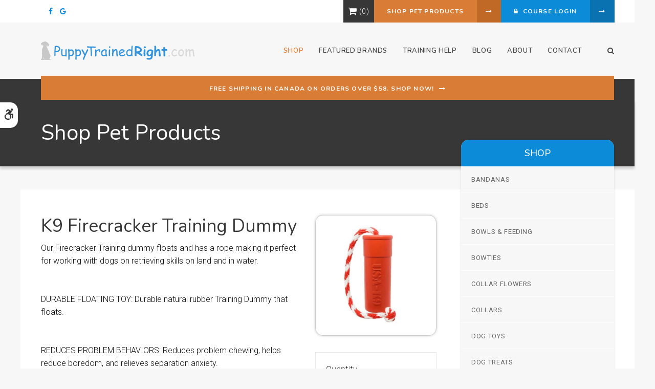

--- FILE ---
content_type: text/html; charset=UTF-8
request_url: https://www.puppytrainedright.com/site/shop/detail/firecracker-training-dummy-dog-toy
body_size: 10977
content:

    
    
    
    
    
    
    
    
    
    


      


                        
   
    
    
    
    
    <!doctype html>
<html lang="en">
<head>
<title>K9 Firecracker Training Dummy</title>
<meta http-equiv="Content-Type" content="text/html; charset=utf-8" />



<meta name="generator" content="Tymbrel ( www.tymbrel.com )" />

<meta name="description" content="Shop Pet Products &amp; Supplies, Dog Treats, Dog Toys, Leashes and more | PuppyTrainedRight.com" />
<meta name="keywords" content="puppy training online potty training puppy training videos positive reinforcement" />

  <meta property="og:url" content="https://www.puppytrainedright.com/site/shop/detail/firecracker-training-dummy-dog-toy" />
  <meta property="og:image" content="https://d2l4d0j7rmjb0n.cloudfront.net/site/1044/simplecart/photo/80688-large.jpg" />

  <link rel="canonical" href="https://www.puppytrainedright.com/site/shop/detail/firecracker-training-dummy-dog-toy" />



<script type="text/javascript">
function clearDefault(element) {
  if (element.defaultValue == element.value) { element.value = "" }
}
</script>




  <link href="/assets/3897/css/global.css" rel="stylesheet" type="text/css" />
<link rel="shortcut icon" href="/images/1044/favicon.ico" type="image/x-icon" />

      <script src="/assets/js/jquery-1.8.2.min.js" type="text/javascript" data-cmsi-js-1a96ecfa7997d56153ffc3d07bb90ca2="true"></script>
  


<script src="/assets/js/jquery.fancybox-1.3.0.pack.js" type="text/javascript" data-cmsi-js-8c4e9b2229aabdcf30365cc8701d7230="true"></script>
<link rel="stylesheet" href="/assets/css/jquery.fancybox-1.3.0.css" type="text/css" media="screen" data-cmsi-css-4d38af93be8a71518040d4433e8df6f8="true"/>



          
    
    
    
    
    
    
    
    
    
    
    
    
    
    
    
    
    
    
    
    
    
    <meta name="viewport" content="width=device-width, initial-scale=1.0" />
    
        	            <link rel="stylesheet" href="/images/1044/2024/css/style-light-v5-2.css" />
        		
	<link rel="preconnect" href="https://fonts.gstatic.com">
	
	<!-- Support For Older Browsers -->
	<!--[if lte IE 9]>
		<script src="//html5shiv.googlecode.com/svn/trunk/html5.js"></script>
		<link rel="stylesheet" href="/images/1044/2024/css/legacy.css" />
	<![endif]-->
    
  
        
        <script>
            $(document).ready(function() {
                $('.product-col-2').append($('#cmsi-module-simplecart-form-cartadd'));
            })
        </script>
    
      
  
  
  
  
  
  
  
  
  
  
  
  
  
  
  
  
  
  
  
  
  
<meta name="verify-v1" content="ECrXU7b9FzOIK0eHSruHpnIsDj9AjBxeC8G6Dp_lN1w" />
<meta name="google-site-verification" content="ECrXU7b9FzOIK0eHSruHpnIsDj9AjBxeC8G6Dp_lN1w" />

  


<!--startSchema--><script type="application/ld+json">{"@context":"http:\/\/schema.org","@type":"LocalBusiness","url":"https:\/\/www.puppytrainedright.com\/site\/shop\/detail\/firecracker-training-dummy-dog-toy","@id":"https:\/\/www.puppytrainedright.com","name":"PuppyTrainedRight.com","image":"https:\/\/d2l4d0j7rmjb0n.cloudfront.net\/site\/1044\/seo\/image.svg","logo":"https:\/\/d2l4d0j7rmjb0n.cloudfront.net\/site\/1044\/seo\/logo.svg","address":{"@type":"PostalAddress","addressLocality":"Wallaceburg","addressCountry":"CA","addressRegion":"ON","postalCode":"N8A4L3","streetAddress":"27957 Baldoon Rd"},"sameAs":["https:\/\/www.facebook.com\/Puppytrainedright\/","https:\/\/maps.app.goo.gl\/xUbbeaf5iSSp53BR8"]}</script><!--endSchema--><!-- GA4 -->
  <script async src="https://www.googletagmanager.com/gtag/js?id=G-N2Y65GMP6H"></script>
  <script>
    window.dataLayer = window.dataLayer || [];
    function gtag(){dataLayer.push(arguments);}
    gtag('js', new Date());

    gtag('config', 'G-N2Y65GMP6H');
  </script>
<!-- /GA4 -->


<style>
.simpleCartColumns {display: block !important;}

.products {
    margin: 0 !important;
    padding: 0 !important;}
.primary label[for="MemberAppFlag"], .primary  input[type="checkbox"] + label {
padding-left: 5px;

}
</style>

<link href="https://d2l4d0j7rmjb0n.cloudfront.net" rel="preconnect">
<link href="https://d207pkrvhz1w8t.cloudfront.net" rel="preconnect">
<link href="https://fonts.gstatic.com" rel="preconnect">
<link href="https://fonts.googleapis.com" rel="preconnect">
<link href="https://www.googletagmanager.com" rel="preconnect">
<link href="https://ajax.googleapis.com" rel="preconnect">
<link href="https://cdn.jsdelivr.net" rel="preconnect">
<link href="https://use.fontawesome.com" rel="preconnect">
</head>


    <!-- TEMPLATE TAB -->

<body itemscope='' itemtype='http://schema.org/LocalBusiness'>
<div class="site-container">
    <div id="top">
		<button class="grt-mobile-button">
    <span class="line1"></span>
    <span class="line2"></span>
    <span class="line3"></span>
    <span class="sr-only" id="open-menu__btn">Open Menu</span>
    <span class="sr-only" id="close-menu__btn" style="display: none" style="display:none">Close Menu</span>
</button>
		<div id="mobile-menu" style="display:none">
            <ul>
          
                                                                                                                                                                                                                  
    <li class="active"><a href="/site/shop"  itemprop="url"   aria-current="page" class="buttons" title="Shop Dog & Pet Products, PuppyTrainedRight.com">Shop</a>

    
          <ul>
              <li><a href="/site/shop/category/1307"    title="Bandanas for Cats & Dogs, ">Bandanas</a></li>
                      <li><a href="/site/shop/category/2905"    title="Dog Beds, ">Beds</a></li>
                      <li><a href="/site/shop/category/2904"    title="Bowls & Feeding, ">Bowls & Feeding</a></li>
                      <li><a href="/site/shop/category/1308"    title="Dog Bowties, ">Bowties</a></li>
                      <li><a href="/site/shop/category/1313"    title="Dog Collar Flowers, ">Collar Flowers</a></li>
                      <li><a href="/site/shop/category/1698"    title="Dog Collars, ">Collars</a></li>
                      <li><a href="/site/shop/category/1548"    title="Dog Toys, PuppyTrainedRight.com">Dog Toys</a></li>
                      <li><a href="/site/shop/category/1306"    title="Dog Treats, PuppyTrainedRight.com">Dog Treats</a></li>
                      <li><a href="/site/shop/detail/22720"    title="Gift Vouchers, PuppyTrainedRight.com">Gift Vouchers</a></li>
                      <li><a href="/site/shop/category/1901"    title="Dog Grooming Products, PuppyTrainedRight.com">Grooming</a></li>
                      <li><a href="/site/shop/category/2125"    title="Dog Leashes, ">Harnesses</a></li>
                      <li><a href="/site/shop/category/1905"    title="Dog Leashes, ">Leashes</a></li>
                      <li><a href="/site/shop/category/1911"    title="Natural Health Products for Dogs, PuppyTrainedRight.com">Natural Health</a></li>
                      <li><a href="/site/shop/category/1385"    title="More Dog & Pet Supplies">More Dog & Pet Supplies</a></li>
                    </ul>
    
  </li>
            
                                                                      
    <li><a href="/site/featured-brands"   class="buttons" title="Featured Brands, PuppyTrainedRight.com">Featured Brands</a>

    
          <ul>
              <li><a href="/site/old-dawg-treat-co"    title="Old Dawg Treat Co. Natural Dog Treats, PuppyTrainedRight.com">Old Dawg Treat Co.</a></li>
                      <li><a href="/site/zeeke-dawg-collar-accessories"    title="Zeeke Dawg Accessories, PuppyTrainedRight.com">Zeeke Dawg Accessories</a></li>
                      <li><a href="/site/shop/category/5867"    title="Mendota Pet, PuppyTrainedRight.com">Mendota Pet Health & Skincare</a></li>
                      <li><a href="/site/jwalker-dog"    title="JWalker Dog harnesses & accessories">JWalker Dog</a></li>
                    </ul>
    
  </li>
            
                                          
    <li><a href="/site/online-dog-training-courses-video-text-and-phone-support"   class="buttons" title="PuppyTrainedRight.com Training Help">Training Help</a>

    
          <ul>
              <li><a href="/site/online-dog-training-courses-video-text-and-phone-support"    title="Online Dog Training Courses | Video Text & Phone Support for Busy Owners">Call a Trainer | Submit a Video | Training Articles</a></li>
                      <li><a href="/site/online-puppy-training-course"    title="PuppyTrainedRight.com Video Training Course">Video Training Course</a></li>
                    </ul>
    
  </li>
            
    
    <li><a href="/site/blog"   class="buttons" title="Our Company Blog">Blog</a>

    
    
  </li>
            
    
    <li><a href="/site/about"   class="buttons" title="About PuppyTrainedRight.com">About</a>

    
    
  </li>
            
    
    <li><a href="/site/contact"   class="buttons" title="Contact PuppyTrainedRight.com">Contact</a>

    
    
  </li>
  </ul>
            <form id="frmSearchMobile" method="get" action="/site/search" role="search">
	<label for="page_search_mobile" class="sr-only">Search</label>
	<input id="page_search_mobile" class="keyword" type="search" name="kw" placeholder="Search">
	<button type="submit" name="btnSubmit"><span class="sr-only">Search</span></button>
</form>
                  <ul class="seo-schema citation-social" aria-label="Social media links, open in a new tab" data-cy="seo-citations">
                            <li class="seo-Facebook">
              <a itemprop="sameAs" target="_blank" href="https://www.facebook.com/Puppytrainedright/" title="Facebook"><span>Facebook</span></a>
            </li>
                                      <li class="seo-GoogleBusiness">
              <a itemprop="sameAs" target="_blank" href="https://maps.app.goo.gl/xUbbeaf5iSSp53BR8" title="GoogleBusiness"><span>GoogleBusiness</span></a>
            </li>
                    </ul>
  
        </div>
	</div>

<div id="toggleSearch" role="dialog" aria-modal="true" aria-labelledby="page_search_popup_label" aria-live="polite">
	<button id="close-button">&times;<span class="sr-only">Close</span></button>
	<form id="frmSearchPopUp" method="get" action="/site/search" role="search">
		<label for="page_search_popup" id="page_search_popup_label" class="sr-only">Search</label>
		<input id="page_search_popup" class="keyword" type="search" name="kw" placeholder="Search">
		<button type="submit" name="btnSubmit"><span class="sr-only">Search</span></button>
	</form>
</div>

    <!-- Header
    ============================================== -->
	<header>
	    <a class="skip-to-content-link" href="#pageTitle">
    Skip to Main Content
</a>
	    <div id="accessibility-toggle">
    <button id="accessibility-toggle__btn">
        <span class="fa fa-wheelchair-alt" aria-hidden="true"></span>
        <span class="sr-only" id="accessible__btn">Accessible Version</span>
        <span class="sr-only" id="standard__btn" style="display:none">Standard Version</span>
    </button>
</div>
	    
        <div id="topbar">
                        <div class="row">
                <div class="wrapper align-middle">
                    <div class="columns">
                              <ul class="seo-schema citation-social" aria-label="Social media links, open in a new tab" data-cy="seo-citations">
                            <li class="seo-Facebook">
              <a itemprop="sameAs" target="_blank" href="https://www.facebook.com/Puppytrainedright/" title="Facebook"><span>Facebook</span></a>
            </li>
                                      <li class="seo-GoogleBusiness">
              <a itemprop="sameAs" target="_blank" href="https://maps.app.goo.gl/xUbbeaf5iSSp53BR8" title="GoogleBusiness"><span>GoogleBusiness</span></a>
            </li>
                    </ul>
  
<ul>
<li></li>
</ul>
                    </div>
                    <div class="columns">
                                               <ul>
<li class="simplecart-widget"><div class="cmsi-shoppingCart">
	<a href="/site/shop/cart" class="cartIcon">Shopping Cart</a>
    <div class="widget-counter">0</div>
    <p><a href="/site/shop/cart">View Cart</a></p>
</div>
</li>
<li><a href="/site/shop" class="cms-button-success">Shop Pet Products</a></li>
<li class=""><a href="/site/login" class="cms-button-primary"><span aria-hidden="true" class="fa fa-lock"></span>  Course Login</a></li>
</ul>
                                            </div>
                </div>    
            </div>
                    </div>
        
		<div class="row">
			<div class="wrapper">
                <div class="large-4 columns">
                    <div class="logo" style="min-height:37px;">
                        <a href="/site/home" itemprop="url">
                                                              <img  itemprop='image' alt="PuppyTrainedRight.com" src="https://d2l4d0j7rmjb0n.cloudfront.net/site/1044/seo/image.svg" data-cy="seo-image"   />

                                                    </a>
                    </div>
                </div>
                <div class="large-8 columns">
                    
                    <!-- Navigation
                    ============================================== -->	
                    <nav>
                        <ul>
          
                                                                                                                                                                                                                  
    <li class="active"><a href="/site/shop"  itemprop="url"   aria-current="page" class="buttons" title="Shop Dog & Pet Products, PuppyTrainedRight.com">Shop</a>

    
          <ul>
              <li><a href="/site/shop/category/1307"    title="Bandanas for Cats & Dogs, ">Bandanas</a></li>
                      <li><a href="/site/shop/category/2905"    title="Dog Beds, ">Beds</a></li>
                      <li><a href="/site/shop/category/2904"    title="Bowls & Feeding, ">Bowls & Feeding</a></li>
                      <li><a href="/site/shop/category/1308"    title="Dog Bowties, ">Bowties</a></li>
                      <li><a href="/site/shop/category/1313"    title="Dog Collar Flowers, ">Collar Flowers</a></li>
                      <li><a href="/site/shop/category/1698"    title="Dog Collars, ">Collars</a></li>
                      <li><a href="/site/shop/category/1548"    title="Dog Toys, PuppyTrainedRight.com">Dog Toys</a></li>
                      <li><a href="/site/shop/category/1306"    title="Dog Treats, PuppyTrainedRight.com">Dog Treats</a></li>
                      <li><a href="/site/shop/detail/22720"    title="Gift Vouchers, PuppyTrainedRight.com">Gift Vouchers</a></li>
                      <li><a href="/site/shop/category/1901"    title="Dog Grooming Products, PuppyTrainedRight.com">Grooming</a></li>
                      <li><a href="/site/shop/category/2125"    title="Dog Leashes, ">Harnesses</a></li>
                      <li><a href="/site/shop/category/1905"    title="Dog Leashes, ">Leashes</a></li>
                      <li><a href="/site/shop/category/1911"    title="Natural Health Products for Dogs, PuppyTrainedRight.com">Natural Health</a></li>
                      <li><a href="/site/shop/category/1385"    title="More Dog & Pet Supplies">More Dog & Pet Supplies</a></li>
                    </ul>
    
  </li>
            
                                                                      
    <li><a href="/site/featured-brands"   class="buttons" title="Featured Brands, PuppyTrainedRight.com">Featured Brands</a>

    
          <ul>
              <li><a href="/site/old-dawg-treat-co"    title="Old Dawg Treat Co. Natural Dog Treats, PuppyTrainedRight.com">Old Dawg Treat Co.</a></li>
                      <li><a href="/site/zeeke-dawg-collar-accessories"    title="Zeeke Dawg Accessories, PuppyTrainedRight.com">Zeeke Dawg Accessories</a></li>
                      <li><a href="/site/shop/category/5867"    title="Mendota Pet, PuppyTrainedRight.com">Mendota Pet Health & Skincare</a></li>
                      <li><a href="/site/jwalker-dog"    title="JWalker Dog harnesses & accessories">JWalker Dog</a></li>
                    </ul>
    
  </li>
            
                                          
    <li><a href="/site/online-dog-training-courses-video-text-and-phone-support"   class="buttons" title="PuppyTrainedRight.com Training Help">Training Help</a>

    
          <ul>
              <li><a href="/site/online-dog-training-courses-video-text-and-phone-support"    title="Online Dog Training Courses | Video Text & Phone Support for Busy Owners">Call a Trainer | Submit a Video | Training Articles</a></li>
                      <li><a href="/site/online-puppy-training-course"    title="PuppyTrainedRight.com Video Training Course">Video Training Course</a></li>
                    </ul>
    
  </li>
            
    
    <li><a href="/site/blog"   class="buttons" title="Our Company Blog">Blog</a>

    
    
  </li>
            
    
    <li><a href="/site/about"   class="buttons" title="About PuppyTrainedRight.com">About</a>

    
    
  </li>
            
    
    <li><a href="/site/contact"   class="buttons" title="Contact PuppyTrainedRight.com">Contact</a>

    
    
  </li>
  </ul>
                    </nav>
                    <button class="open-search"><span class="fa fa-search" aria-hidden="true"></span><span class="sr-only">Open Search Dialog</span></button>
                </div>
            </div>
		</div><!-- /row -->
		
	</header><!-- /Header -->

<div class="wrap internal">
    
        <div class="defaultMsgBar">
        <p><a href="/site/shop" class="cms-button-text">Free shipping in Canada on orders over $58. Shop Now!</a></p>
    </div>
        
    <div id="pageTitle">
        <div class="row">
            <div class="wrapper">
                <div class="large-12 columns">
                                        <p>Shop Pet Products</p>
                                    </div>
            </div>
        </div>
    </div>
    
    <!-- Main Content
    ============================================== -->
	<div class="container content">
		<div class="row">
		    
				    <main class="columns primary">
		                          <div class="cmsi-product-detail group">

      
    <div class="product-col-1">
                  <h1>K9 Firecracker Training Dummy</h1>
        
      <div class="description"><div class="tymbrel-row" >  <div class="tymbrel-col tymbrel-col-12">
            <p><span style="font-size: 12pt;">Our Firecracker Training dummy floats and has a rope making it perfect for working with dogs on retrieving skills on land and in water.<br /><br /><br />DURABLE FLOATING TOY: Durable natural rubber Training Dummy that floats.<br /><br /><br />REDUCES PROBLEM BEHAVIORS: Reduces problem chewing, helps reduce boredom, and relieves separation anxiety.<br /><br />MADE IN USA: Proudly keeping jobs in America! Designed and manufactured in the USA!<br /><br />ANIMAL &amp; PLANET FRIENDLY: Material is FDA compliant, non-toxic and biodegradable. Sustainably harvested helping us reduce our carbon footprint. <br /><br />VETERINARIAN APPROVED: Veterinarian Approved!</span></p>
      </div>
</div></div>
                  <form id="cmsi-module-simplecart-form-cartadd"
                class="cmsi-module-simplecart-form-cartadd-30883"                 method="POST">

                              <h2  style="display:none" >Product Selection</h2>
              
              
                             <div  style="display:none" >
                <p id="cmsi-module-simplecart-options-required" style="display:none"
                   class="cmsi-text-alert cmsi-module-simplecart-inventory-options-required-30883">
                  Please select product before adding to cart.</p>
                <select name="SCINVENTORY_30883"
                        class="selectProduct-30883">
                  <option value="0" id="0" class="select-inventory-option-30883">
                    Please select
                  </option>
                                          <option value="16392" id="0.00"
                              selected="selected">K9 Firecracker Training Dummy - Large - Red</option>
                                    </select>
               </div>
              
            <input type="hidden" name="SCProductID" value="30883">

              
            <p>Quantity</p>
            <input type="text" id="cmsi-module-simplecart-form-qty" name="Quantity" size="5" value="1"
                   style="width:45px;" data-cy="product-qty">
            <p id="cmsi-module-simplecart-quantity-required" style="display:none" class="cmsi-text-alert">Please
              set the quantity value to 1 or more</p>
            <p class="cmsi-price-30883 cmsi-price"
               id="$28.99">$28.99</p>
            <p class="cmsi-price-prom-30883 cmsi-price-prom"
               id="$28.99">$28.99</p>

            <input type="submit" name="CMSI-SIMPLECART-ADD-ITEM"
                   value="Add to Cart" data-cy="add-to-cart">
          </form>
        
        
        
    </div><!-- /product-col-1 -->

    <div class="product-col-2">

                                  <a class="cmsi-module-simplecart-image-large cmsi-featured" rel="productimages"
                 href="https://d2l4d0j7rmjb0n.cloudfront.net/site/1044/simplecart/photo/80688-large.jpg">
                <img src="https://d2l4d0j7rmjb0n.cloudfront.net/site/1044/simplecart/photo/80688-medium.jpg"
                     border="0" alt="K9 Firecracker Training Dummy"/>
              </a>
            
                        </div><!-- /product-col-2 -->
  </div>


    <div class="browse group">

	<ul>
		<li class="cmsi-product-home"><a href="/site/shop">Products Home</a>
		<li class="cmsi-view-cart"><a href="/site/shop/cart">View Cart</a></li>
	</ul>

	<form>
	    <select onchange="window.location.replace(this.options[this.selectedIndex].value)">
	        <option value="">Browse A Category...</option>
	        	        <option value="/site/shop/category/1307">Dog Bandanas</option>
	        	        <option value="/site/shop/category/2905">Dog Beds</option>
	        	        <option value="/site/shop/category/2904">Dog Bowls</option>
	        	        <option value="/site/shop/category/1308">Dog Bowties</option>
	        	        <option value="/site/shop/category/1313">Dog Collar Flowers</option>
	        	        <option value="/site/shop/category/1698">Dog Collars</option>
	        	        <option value="/site/shop/category/1901">Dog Grooming Products</option>
	        	        <option value="/site/shop/category/2125">Dog Harnesses</option>
	        	        <option value="/site/shop/category/1905">Dog Leashes</option>
	        	        <option value="/site/shop/category/1548">Dog Toys</option>
	        	        <option value="/site/shop/category/1306">Dog Treats</option>
	        	        <option value="/site/shop/category/5865">Featured Products</option>
	        	        <option value="/site/shop/category/6673">JWalker Dog Harness</option>
	        	        <option value="/site/shop/category/5867">Mendota Health Products</option>
	        	        <option value="/site/shop/category/1385">More Dog & Pet Supplies</option>
	        	        <option value="/site/shop/category/1911">Natural Health Products for Dogs</option>
	        	        <option value="/site/shop/category/5866">Old Dawg Treat Co.</option>
	        	        <option value="/site/shop/category/5868">Zeeke Dawg Collar Accessories</option>
	        	    </select>
	</form>

</div>


<script>

  var ProductID = "30883";
  var updateFancybox = "";

  jQuery('.cmsi-module-simplecart-form-cartadd-' + ProductID).submit(function (event) {

    var $this = jQuery(this);
    var selectProductID = "";
    selectProductID = $this.find('input[name=SCProductID]').val();

    jQuery('.cmsi-module-simplecart-inventory-options-required-' + selectProductID).hide();
    jQuery('.cmsi-module-simplecart-options-required-' + selectProductID).hide();

    jQuery('.cmsi-module-simplecart-form-cartadd-' + selectProductID + ' select').each(function () {
      var id = jQuery(this).children(":selected").attr("class");

      if (id == "select-inventory-option-" + selectProductID) {
        // Block submission - show message
        jQuery('.cmsi-module-simplecart-inventory-options-required-' + selectProductID).show();
        event.preventDefault();
      }

      if (id == "select-option-" + selectProductID) {
        // Block submission - show message
        jQuery('.cmsi-module-simplecart-options-required-' + selectProductID).show();
        event.preventDefault();
      }

    });
    if (jQuery('#cmsi-module-simplecart-form-qty').val() <= 0) {
      // Block submission - show message
      jQuery('#cmsi-module-simplecart-quantity-required').show();
      event.preventDefault();
    }
  });

  var ProductTotalPrice = 28.99;
  var ProductInventoryPrice = 28.99;
  var displayPromAmount = 0;
  var discountPercentAmount = 0;
    var getProductID = 30883;
  var totalPriceAmount = jQuery('.cmsi-price-' + getProductID).text();

  if (displayPromAmount != 0) {

    window["total" + getProductID] = new Object();
    window["total" + getProductID] = 0;
    window["productPrice" + ProductID] = new Object();
    window["productPrice" + ProductID] = 28.99;
    let sumNew = ProductInventoryPrice;

    if ((ProductInventoryPrice - displayPromAmount) < ProductInventoryPrice) {

      sumNew = ProductInventoryPrice - displayPromAmount;

      jQuery('.cmsi-price-' + getProductID).text("$" + window["productPrice" + ProductID].toFixed(2));
      jQuery('.cmsi-price-' + getProductID).addClass('cmsi-price-original');
      jQuery('.cmsi-price-prom-' + getProductID).text("$" + sumNew.toFixed(2));
      jQuery('.cmsi-price-prom-' + getProductID).show();
    } else {
      jQuery('.cmsi-price-' + getProductID).text("$" + sumNew.toFixed(2));
      jQuery('.cmsi-price-' + getProductID).removeClass('cmsi-price-original');
      jQuery('.cmsi-price-prom-' + getProductID).hide();
    }
  }

  window["productPrice" + ProductID] = 28.99;

  jQuery(".selectProduct-" + ProductID).change({productPrice: ProductID}, function (event) {

    let getProductID = event.data.productPrice;
    window["total" + getProductID] = 0;

    jQuery(".selectProduct-" + getProductID + " option:selected").each(function () {
      window["total" + getProductID] += parseFloat(jQuery(this).attr("id"));
    });

    let sumNew = window["total" + getProductID] + window["productPrice" + getProductID];

    let sumPromNew = 0
    if (discountPercentAmount > 0) {
      sumPromNew = sumNew - (sumNew * 0.01 * discountPercentAmount);
    } else {
      sumPromNew = sumNew - displayPromAmount;
    }

    jQuery('.cmsi-price-' + getProductID).text("$" + sumNew.toFixed(2));
    jQuery('.cmsi-price-prom-' + getProductID).text("$" + sumPromNew.toFixed(2));
  });

  jQuery(document).ready(function () {
    if (updateFancybox) {

      function getSlideGroupName_(pageID) {
        return 'cmsi-module-photogallery-slidegroup--page' + pageID;
      }

      function showPage_(pageID) {
        jQuery("#" + getSlideGroupName_(pageID)).fadeIn();
      }

      showPage_(1);

      $.fn.tymbrelGallery(['tymbrelGallery-' + ""], {
        galleryColumnCountCss: 3,
        galleryItemColumnGap: 10,
        galleryItemRowGap: 10,
        minImageWidthCss: 50,
        squareImages: true,
        imageHeight: "auto"
      });
    } else {
      jQuery("a.cmsi-module-simplecart-image-large").fancybox();
    }
    jQuery(".selectProduct-" + ProductID).trigger('change');
  });

  
    
</script>


                    			
    			    
    			    				<hr role="presentation" />
<p><strong>Please Note: </strong>Prices are in Canadian Dollars.</p>
<p><small><strong>Shipping to the United States is an extra $9.99.</strong> If you are purchasing the Old Dawg Treats, we offer a 100% satisfaction guarantee. See Terms of use for returning unused packages. If you are purchasing the Puppy Trained Right program, because this is an online training program, there are no refunds for purchasing the training program. If purchasing a West Paw toy covered by their Love it replacement Guarantee, please visit their website for further guarantee information. We accept returns on unused items in new condition for any reason up to 30 days after shipping. Items must be unused and in original packaging. You are responsible for shipping the item back to us. Email us for a return authorization. We do not ship Mendota Leashes to the USA.</small></p>
    
    			    			
    						</main><!-- /primary -->
						
			<div class="columns secondary">
			    	               <aside class="side-navigation" role="navigation" aria-label="Secondary">
	                      
   

    	<h5>Shop</h5>
    <ul class="sidenav">
          <li><a href="/site/shop/category/1307" title="">Bandanas</a></li>
          <li><a href="/site/shop/category/2905" title="">Beds</a></li>
          <li><a href="/site/shop/category/2904" title="">Bowls & Feeding</a></li>
          <li><a href="/site/shop/category/1308" title="">Bowties</a></li>
          <li><a href="/site/shop/category/1313" title="">Collar Flowers</a></li>
          <li><a href="/site/shop/category/1698" title="">Collars</a></li>
          <li><a href="/site/shop/category/1548" title="">Dog Toys</a></li>
          <li><a href="/site/shop/category/1306" title="">Dog Treats</a></li>
          <li><a href="/site/shop/detail/22720" title="">Gift Vouchers</a></li>
          <li><a href="/site/shop/category/1901" title="">Grooming</a></li>
          <li><a href="/site/shop/category/2125" title="">Harnesses</a></li>
          <li><a href="/site/shop/category/1905" title="">Leashes</a></li>
          <li><a href="/site/shop/category/1911" title="">Natural Health</a></li>
          <li><a href="/site/shop/category/1385" title="">More Dog & Pet Supplies</a></li>
        </ul>
    
             
	               </aside>
                				
				                	<aside class="sidebar-ad">
  <a  class="sidebar-ad__random" style="display:none" href="/site/online-puppy-training-course" title="Online Puppy Training Course">
<picture><source type="image/webp" media="(min-width:300px)" srcset="https://d207pkrvhz1w8t.cloudfront.net/slider-image-22557-full-cropped.webp"><source type="image/jpg" media="(min-width:300px)" srcset="https://d207pkrvhz1w8t.cloudfront.net/slider-image-22557-full-cropped.jpg"><source type="image/webp" media="(max-width:299px)" srcset="https://d207pkrvhz1w8t.cloudfront.net/slider-image-22557-mobile-cropped-recropped.webp"><source type="image/jpg" media="(max-width:299px)" srcset="https://d207pkrvhz1w8t.cloudfront.net/slider-image-22557-mobile-cropped-recropped.jpg"><img  src="https://d207pkrvhz1w8t.cloudfront.net/slider-image-22557-full-cropped.jpg" alt="Online Puppy Training Course" width="400" height="266"></picture>
<div class="calloutPrimary top bottom">
<h2>Puppy Training Course</h2>
<p>Dog training videos, articles, and valuable information so that you can prepare to bring your new puppy home.</p>
<p class="cms-button-text">Learn More</p>
</div>
</a>
  <a  class="sidebar-ad__random" style="display:none" href="/site/shop/detail/old-dawg-treats-six-pack" title="Old Dawg 6 Pack">
<picture><source type="image/webp" media="(min-width:300px)" srcset="https://d207pkrvhz1w8t.cloudfront.net/slider-image-22560-full-cropped.webp"><source type="image/jpg" media="(min-width:300px)" srcset="https://d207pkrvhz1w8t.cloudfront.net/slider-image-22560-full-cropped.jpg"><source type="image/webp" media="(max-width:299px)" srcset="https://d207pkrvhz1w8t.cloudfront.net/slider-image-22560-mobile-cropped-recropped.webp"><source type="image/jpg" media="(max-width:299px)" srcset="https://d207pkrvhz1w8t.cloudfront.net/slider-image-22560-mobile-cropped-recropped.jpg"><img loading="lazy" src="https://d207pkrvhz1w8t.cloudfront.net/slider-image-22560-full-cropped.jpg" alt="Old Dawg 6 Pack" width="400" height="266"></picture>
<div class="calloutPrimary top bottom">
<h2>Old Dawg Treats 6 Pack</h2>
<p>SAVE on this variety pack of all-natural treats! Rotate treats daily for balanced nutrition &amp; optimal health.</p>
<p class="cms-button-text">Shop</p>
</div>
</a>
  <a  class="sidebar-ad__random" style="display:none" href="/site/shop/detail/chew-chew-pack" title="Chew Chew Pack">
<picture><source type="image/webp" media="(min-width:300px)" srcset="https://d207pkrvhz1w8t.cloudfront.net/slider-image-22559-full-cropped.webp"><source type="image/jpg" media="(min-width:300px)" srcset="https://d207pkrvhz1w8t.cloudfront.net/slider-image-22559-full-cropped.jpg"><source type="image/webp" media="(max-width:299px)" srcset="https://d207pkrvhz1w8t.cloudfront.net/slider-image-22559-mobile-cropped-recropped.webp"><source type="image/jpg" media="(max-width:299px)" srcset="https://d207pkrvhz1w8t.cloudfront.net/slider-image-22559-mobile-cropped-recropped.jpg"><img loading="lazy" src="https://d207pkrvhz1w8t.cloudfront.net/slider-image-22559-full-cropped.jpg" alt="Chew Chew Pack" width="400" height="266"></picture>
<div class="calloutPrimary top bottom">
<h2>Chew Chew Pack</h2>
<p>6 Puppy Toys! 4 packs of treats! Developmentally appropriate training toys for your puppy and all-natural healthy treats.</p>
<p class="cms-button-text">Shop</p>
</div>
</a>
  <a  class="sidebar-ad__random" style="display:none" href="/site/shop/category/mendota-health-pet-products" title="Mendota Skin & Coat Health">
<picture><source type="image/webp" media="(min-width:300px)" srcset="https://d207pkrvhz1w8t.cloudfront.net/slider-image-22558-full-cropped.webp"><source type="image/jpg" media="(min-width:300px)" srcset="https://d207pkrvhz1w8t.cloudfront.net/slider-image-22558-full-cropped.jpg"><source type="image/webp" media="(max-width:299px)" srcset="https://d207pkrvhz1w8t.cloudfront.net/slider-image-22558-mobile-cropped-recropped.webp"><source type="image/jpg" media="(max-width:299px)" srcset="https://d207pkrvhz1w8t.cloudfront.net/slider-image-22558-mobile-cropped-recropped.jpg"><img loading="lazy" src="https://d207pkrvhz1w8t.cloudfront.net/slider-image-22558-full-cropped.jpg" alt="Mendota Skin & Coat Health" width="400" height="266"></picture>
<div class="calloutPrimary top bottom">
<h2>DERMagic Skin Rescue Products</h2>
<p>Shampoos, Conditioner, Rescue Lotion and more by Mendota. </p>
<p class="cms-button-text">Shop</p>
</div>
</a>
</aside>
  <script>
    $(document).ready(function () {
    const ads = $(".sidebar-ad__random");
    const num = ads.length;
    const random = Math.floor((Math.random() * num));
    ads[random].style.display = "block";
    for (let i = 0; i < num; i++) {
        if (i !== random) {
            ads[i].remove();
        }
    }

});
  </script>

                                

                
                <aside>
					<a href="/site/find-pet-pro" title="Find a Pet Pro"></a> <a href="/site/old-dawg-treats"><img src="/files/TheOldDawgTreatCoLogo-sidebar.jpg" width="298" alt="Old Dawg Treat Co" /></a>
<h3><br />The Good Dog Blog</h3>
<p><div class="floater blog-posts recent ">
            <div class="post"><h2 class="title"><a href="/site/blog/2017/01/28/puppy-training-website-comments">Puppy Training Website Comments</a></h2> <p class="excerpt">For someone who really cares about their dog, and wants to get it right, this is an amazing partner.</p></div>
                <div class="post"><h2 class="title"><a href="/site/blog/2024/04/19/dog-training-myths">Dog Training Myths</a></h2> <p class="excerpt">Training your dog is much easier if you understand how a dog learns, and are able to differentiate between dog training facts and dog training myths. </p></div>
                <div class="post"><h2 class="title"><a href="/site/blog/2024/04/19/new-puppy-faqs">New Puppy FAQs</a></h2> <p class="excerpt">Here we provide answers to some of the most common questions about bringing a puppy home, and information you will need to successfully integrate your new puppy into your family.</p></div>
    </div>
</p>
<p><br /><a href="/site/blog" class="cms-button-text">All Posts</a></p>
<p></p>
<hr role="presentation" />
<p><span style="font-size: 12pt; color: #000000;"><strong>Boost Your Business with Us!</strong></span></p>
<p><span style="font-size: 12pt;">Looking to reach passionate pet owners? Advertise on our website and connect with a dedicated community of dog lovers! </span></p>
<br /><span style="font-size: 12pt; color: #000000;"><strong>Why Advertise With Us?</strong></span><br />
<ul>
<li><span style="font-size: 12pt;">High visibility to a pet-focused audience </span></li>
<li><span style="font-size: 12pt;">Great opportunities for product placements and promotions </span></li>
<li><span style="font-size: 12pt;">Drive more traffic and sales to your business </span><br /><br /><span style="font-size: 12pt;">Contact us to learn more about our ad packages and how we can help you grow! <br /></span><span style="font-size: 12pt;"> <a href="/site/contact" class="cms-button-primary">Click Here to Learn More</a></span></li>
</ul>
				</aside>
				
			</div><!-- /secondary -->
			
		
		</div><!-- /row -->
	</div><!-- /content -->
	
    <div class="tymbrel-row cta" id="cta">
        <div class="tymbrel-col tymbrel-col-12">
            <h2>Stay Connected With Us!</h2>
<p class="leadin">Sign up for our e-newsletter to receive the latest news and offers from <span itemprop="name" data-cy="seo-company-name">PuppyTrainedRight.com</span>.</p>
<p class="leadin"><div id="mc_embed_shell">
<link href="//cdn-images.mailchimp.com/embedcode/classic-061523.css" rel="stylesheet" type="text/css">

<div id="mc_embed_signup">
<form action="https://puppytrainedright.us21.list-manage.com/subscribe/post?u=7c6868bf42e9a6a5947416773&id=42b0ea908a&f_id=007df9e1f0" method="post" id="mc-embedded-subscribe-form" name="mc-embedded-subscribe-form" class="validate" target="_blank">
<div id="mc_embed_signup_scroll"><h2>Join our mailing list to access exclusive deals, sales, and our premium, educational content!</h2>
<div class="indicates-required"><span class="asterisk"></span> indicates required</div>
<div class="mc-field-group"><label for="mce-EMAIL">Email Address <span class="asterisk"></span></label><input type="email" name="EMAIL" class="required email" id="mce-EMAIL" required="" value=""></div><div class="mc-field-group"><label for="mce-FNAME">First Name </label><input type="text" name="FNAME" class=" text" id="mce-FNAME" value=""></div><div class="mc-field-group"><label for="mce-MMERGE3">Your pets name </label><input type="text" name="MMERGE3" class=" text" id="mce-MMERGE3" value=""></div><div class="mc-field-group size1of2"><label for="mce-MMERGE2-month">Your pets birthday </label><div class="datefield"><span class="subfield monthfield"><input class="birthday REQ_CSS" type="text" pattern="[0-9]" placeholder="MM" size="2" maxlength="2" name="MMERGE2[month]" id="mce-MMERGE2-month" value=""></span> /<span class="subfield dayfield"><input class="birthday REQ_CSS" type="text" pattern="[0-9]*" placeholder="DD" size="2" maxlength="2" name="MMERGE2[day]" id="mce-MMERGE2-day" value=""></span><span class="small-meta nowrap">( mm / dd )</span></div></div>
<div hidden=""><input type="hidden" name="tags" value="2958879,2822200,121428"></div>
<div id="mce-responses" class="clear">
<div class="response" id="mce-error-response" style="display: none;"></div>
<div class="response" id="mce-success-response" style="display: none;"></div>
</div><div aria-hidden="true" style="position: absolute; left: -5000px;"><input type="text" name="b_7c6868bf42e9a6a5947416773_42b0ea908a" tabindex="-1" value=""></div><div class="clear"><input type="submit" name="subscribe" id="mc-embedded-subscribe" class="button" value="Subscribe"></div>
</div>
</form>
</div>
</div><style type="text/css">
#mc_embed_signup{background:#fff; false;clear:left; font:14px Helvetica,Arial,sans-serif; width: 600px; max-width: 600px;}
#mc_embed_signup .datefield .monthfield input,
#mc_embed_signup .datefield .dayfield input {
  width: 60px;
}
/* Add your own Mailchimp form style overrides in your site stylesheet or in this style block.
We recommend moving this block and the preceding CSS link to the HEAD of your HTML file. /
</style><script type="text/javascript" src="//s3.amazonaws.com/downloads.mailchimp.com/js/mc-validate.js"></script><script type="text/javascript">(function($) {window.fnames = new Array(); window.ftypes = new Array();fnames[0]='EMAIL';ftypes[0]='email';fnames[1]='FNAME';ftypes[1]='text';fnames[3]='MMERGE3';ftypes[3]='text';fnames[2]='MMERGE2';ftypes[2]='birthday';}(jQuery));var $mcj = jQuery.noConflict(true);</script></p>
        </div>
    </div> 

</div><!-- /wrap -->

<!-- Footer
============================================== -->
<footer>
	<div class="row align-start">
		
		<div class="large-3 columns">
			    <img  itemprop="logo" alt="PuppyTrainedRight.com" src="https://d2l4d0j7rmjb0n.cloudfront.net/site/1044/seo/logo.svg" data-cy="seo-logo"   />
    
		</div>
		
		<div class="large-6 columns">
		    <ul id="tymbrel-footer-nav">
    <li><a class="first" href="/site/shop">Shop</a></li>
        <li><a href="/site/featured-brands">Featured Brands</a></li>
        <li><a href="/site/online-dog-training-courses-video-text-and-phone-support">Training Help</a></li>
        <li><a href="/site/blog">Blog</a></li>
        <li><a href="/site/about">About</a></li>
        <li><a href="/site/contact">Contact</a></li>
    </ul>
			<a href="/site/contact" title="Contact"><span itemprop="name" data-cy="seo-company-name">PuppyTrainedRight.com</span>      <div itemprop="address" data-cy="seo-address" itemscope itemtype="http://schema.org/PostalAddress">
      <span itemprop="streetAddress">27957 Baldoon Rd</span>
      <span itemprop="addressLocality">Wallaceburg</span>
      <span itemprop="addressRegion">ON</span>
      <span itemprop="postalCode">N8A4L3</span>
      <span itemprop="addressCountry">CA</span>
    </div>
  </a>
		</div>
		
		<div class="large-3 columns">
            <p><a href="https://delta4digital.com/" target="_blank" aria-label="Delta4 Digital | Opens in a new tab"><img id="smarterWebsites" class="" style="max-width: {$width}px; width: {$width}px" src="https://d2l4d0j7rmjb0n.cloudfront.net/agency/1/files/delta4-digital-logo-horizontal-slogan.svg" alt="Smarter Websites Designed by Delta4 Digital" loading="lazy" /></a></p>
		</div>
		
	</div><!-- /row  -->

</footer>

<div class="copyright">    
    <div class="row">
		<div class="large-5 columns">
		    <ul>
<li><a href="/site/privacy-policy" title="Privacy Policy">Privacy Policy</a></li>
<li><a href="/site/terms-of-use" title="Terms of Use">Terms of Use</a></li>
<li><a href="/site/website-accessibility" title="Accessibility">Accessibility</a></li>
<li><a href="/site/sitemap" title="Sitemap">Sitemap</a></li>
<li><a href="/site/search" title="Search">Search</a></li>
<li><a href="#top" id="toTop">Back to Top</a></li>
</ul>
		</div>
		<div class="large-2 columns">
                  <ul class="seo-schema citation-social" aria-label="Social media links, open in a new tab" data-cy="seo-citations">
                            <li class="seo-Facebook">
              <a itemprop="sameAs" target="_blank" href="https://www.facebook.com/Puppytrainedright/" title="Facebook"><span>Facebook</span></a>
            </li>
                                      <li class="seo-GoogleBusiness">
              <a itemprop="sameAs" target="_blank" href="https://maps.app.goo.gl/xUbbeaf5iSSp53BR8" title="GoogleBusiness"><span>GoogleBusiness</span></a>
            </li>
                    </ul>
  
        </div>
		<div class="large-5 columns">
            <p>Copyright &copy; 2026. All Rights Reserved. 
          Managed with <a href="https://www.tymbrel.com/site/home" target="_blank" aria-label="Tymbrel | Opens in a new tab">Tymbrel</a></p>
		</div>
	</div><!-- /row  -->  
</div>

<div id="sticky">
    <p><a href="/site/contact" class="cms-button-success"><span class="fa fa-envelope" aria-hidden="true"></span><span class="sr-only">Contact</span></a><button class="grt-mobile-button">
    <span class="line1"></span>
    <span class="line2"></span>
    <span class="line3"></span>
    <span class="sr-only" id="open-menu__btn">Open Menu</span>
    <span class="sr-only" id="close-menu__btn" style="display: none" style="display:none">Close Menu</span>
</button></p>
</div>




</div> <!-- end site container -->

<!-- JavaScript
============================================== -->


<script src="https://ajax.googleapis.com/ajax/libs/webfont/1.5.18/webfont.js"></script>

<script>
 WebFont.load({
    google: {
      families: ['Nunito:300,400,500,600,700,900,300i,400i,500i,700i,900i', 'Roboto:300,400,300i,400i,600', 'Open Sans:400,400i,600']
    }
  });
</script> 
<noscript>
    <link href="https://fonts.googleapis.com/css2?family=Open+Sans:ital@0;1&family=Nunito:ital,wght@0,300;0,400;0,500,600;0,700;0,900;1,300;1,400;1,700;1,900&family=Roboto:ital,wght@0,300;0,400,600;1,300;1,400&display=swap" rel="stylesheet">
</noscript>


<script src="/images/1044/2024/js/scripts-min.js"></script>
 
<script src="https://cdn.jsdelivr.net/npm/vanilla-lazyload@16.1.0/dist/lazyload.min.js"></script>

<script>
    $(document).ready(function() {   
        const lazyContent = new LazyLoad({
          elements_selector: "img.lazy",
          use_native: true 
        });
        
        const lazyBackground = new LazyLoad({
          elements_selector: "iframe.lazy, video.lazy, div.lazy",
        });
    })
</script>
 

<script type="text/javascript" src="/assets/js/flexslider-2.7.2/flexslider.min.js" data-cmsi-js-b6fdebd6c3b5e7073e6fcdcaaed14a7f="true"></script>
<script src="https://use.fontawesome.com/7a2e746270.js"></script>
</body>
<!--
S: us-app02
C: 1044
D: 2026-01-27 15:46:00
V: 3897
T: 0.1242
-->

</html>

<!-- /TEMPLATE TAB -->
  
  
  
  
  
  
  
  
  
  
  
  
  
  
  
  
  
  
  
  
  
  
  
  
  
  
  
  
  
  
  
  
  
  
  
  
  
  
  
  
  
  
  
  
  
  
  
  
  
  
  
  
  
  
  
  
  
  
  
  
  
  
  
  
  
  
  
  
  
  
  

--- FILE ---
content_type: text/css
request_url: https://www.puppytrainedright.com/images/1044/2024/css/style-light-v5-2.css
body_size: 25453
content:
html,body,div,span,object,iframe,h1,.feature section p:first-child,h2,.main h1,h3,.highlights section p:first-child,h4,h5,h6,p,blockquote,pre,a,abbr,address,cite,code,del,dfn,em,img,ins,q,small,strong,sub,sup,dl,dt,dd,ol,ul,li,fieldset,form,label,legend,table,caption,tbody,tfoot,thead,tr,th,td{border:0;margin:0;padding:0}article,aside,figure,figure img,figcaption,hgroup,footer,header,nav,section,video,object{display:block}a img{border:0}figure{position:relative}figure img{width:100%}input,button,textarea,select{font:inherit}input[type="search"]::-webkit-search-decoration,input[type="search"]::-webkit-search-cancel-button,input[type="search"]::-webkit-search-results-button,input[type="search"]::-webkit-search-results-decoration{-webkit-appearance:none}.sr-only{border:0 !important;clip:rect(1px, 1px, 1px, 1px) !important;-webkit-clip-path:inset(50%) !important;clip-path:inset(50%) !important;height:1px !important;overflow:hidden !important;padding:0 !important;position:absolute !important;width:1px !important;white-space:nowrap !important}.tymbrel-row:not(.cmsi-layout-container) .tymbrel-col>:first-child{margin-top:0}.tymbrel-row:not(.cmsi-layout-container) .tymbrel-col>:last-child{margin-bottom:0}@media screen and (max-width: 1150px){.captcha-recaptcha{transform:scale(0.77);transform-origin:0 0}}.accordion>li .accordion-title:before{content:"" !important;margin:0 !important}.hide{display:none}div[itemprop="address"] span[itemprop="addressLocality"],div[itemprop="address"] span[itemprop="postalCode"]{display:inline-block}.introRow{max-width:900px !important;margin-left:auto !important;margin-right:auto !important;text-align:center !important}.verticallyCentre{display:flex;flex-flow:column nowrap;justify-content:center;align-items:center}@media screen and (max-width: 500px){.form-vertical .visuallyHidden{clip:none;height:auto;margin:0;overflow:unset !important;position:relative;width:auto}}:root{--primary-300: #18a0f2;--primary-400: #0c8bd8;--primary-450: #0a72b1;--primary-500: #0a74b4;--success-300: #4a4a4a;--success-350: #4b4b4b;--success-400: #373737;--success-500: #242424;--copyright: #323232;--alert-300: #de9156;--alert-400: #d87c36;--alert-450: #c06825;--alert-500: #c26926;--alert-txt: #fff;--emergency-300: #de9156;--emergency-400: #db0032;--emergency-450: #c2002c;--emergency-500: #b50029;--mobile-menu: #023169;--links: #0c8bd8;--padding: 1.25rem;--dblPadding: 2.5rem;--headerLogoWidth: 18.75rem;--footerLogoWidth: 12.5rem}@media screen and (min-width: 64.0625rem){:root{--headerHeight: 13.1rem}}@media screen and (min-width: 71.9375rem){:root{--headerHeight: 8.788125rem}}@media screen and (min-width: 78.1875rem){:root{--headerHeight: 9.625rem}}.accessibility{--primary-300: #515151;--primary-400: #444;--primary-450: #252525;--primary-500: #2b2b2b;--success-300: #444;--success-350: #3f3f3f;--success-400: #2b2b2b;--success-500: #111;--copyright: #252525;--alert-300: #2b2b2b;--alert-400: #111;--alert-450: #000;--alert-500: #000;--alert-txt: #fff;--emergency-300: #333;--emergency-400: #1a1a1a;--emergency-450: #050505;--emergency-500: #000;--mobile-menu: #000;--links: #000}/*! normalize.css v8.0.0 | MIT License | github.com/necolas/normalize.css */html{line-height:1.15;-webkit-text-size-adjust:100%}body{margin:0}h1,.feature section p:first-child{font-size:2em;margin:0.67em 0}hr{box-sizing:content-box;height:0;overflow:visible}pre{font-family:monospace, monospace;font-size:1.6em}a{background-color:transparent}abbr[title]{border-bottom:none;text-decoration:underline;-webkit-text-decoration:underline dotted;text-decoration:underline dotted}b,strong{font-weight:bolder}code,kbd,samp{font-family:monospace, monospace;font-size:1.6em}small{font-size:80%}sub,sup{font-size:75%;line-height:0;position:relative;vertical-align:baseline}sub{bottom:-0.4em}sup{top:-0.8em}img{border-style:none}button,input,optgroup,select,textarea{font-family:inherit;font-size:100%;line-height:1.15;margin:0}button,input{overflow:visible}button,select{text-transform:none}button,[type="button"],[type="reset"],[type="submit"]{-webkit-appearance:button}button::-moz-focus-inner,[type="button"]::-moz-focus-inner,[type="reset"]::-moz-focus-inner,[type="submit"]::-moz-focus-inner{border-style:none;padding:0}button:-moz-focusring,[type="button"]:-moz-focusring,[type="reset"]:-moz-focusring,[type="submit"]:-moz-focusring{outline:1px dotted ButtonText}fieldset{padding:0.56em 1.2em 1em}legend{box-sizing:border-box;color:inherit;display:table;max-width:100%;padding:0;white-space:normal}progress{vertical-align:baseline}textarea{overflow:auto}[type="checkbox"],[type="radio"]{box-sizing:border-box;padding:0}[type="number"]::-webkit-inner-spin-button,[type="number"]::-webkit-outer-spin-button{height:auto}[type="search"]{-webkit-appearance:textfield;outline-offset:-0.2em}[type="search"]::-webkit-search-decoration{-webkit-appearance:none}::-webkit-file-upload-button{-webkit-appearance:button;font:inherit}details{display:block}summary{display:list-item}template{display:none}[hidden]{display:none}.foundation-mq{font-family:"small=0em&medium=40em&large=64em&xlarge=75em&xxlarge=90em"}html{box-sizing:border-box;font-size:100%}*,*::before,*::after{box-sizing:inherit}body{margin:0;padding:0;background:#fefefe;font-family:"Helvetica Neue", Helvetica, Roboto, Arial, sans-serif;font-weight:normal;line-height:1.5;color:#0a0a0a;-webkit-font-smoothing:antialiased;-moz-osx-font-smoothing:grayscale}img{display:inline-block;vertical-align:middle;max-width:100%;height:auto;-ms-interpolation-mode:bicubic}textarea{height:auto;min-height:3.125rem;border-radius:0}select{box-sizing:border-box;width:100%;border-radius:0}.map_canvas img,.map_canvas embed,.map_canvas object,.mqa-display img,.mqa-display embed,.mqa-display object{max-width:none !important}button{padding:0;-webkit-appearance:none;-moz-appearance:none;appearance:none;border:0;border-radius:0;background:transparent;line-height:1;cursor:auto}[data-whatinput='mouse'] button{outline:0}pre{overflow:auto}button,input,optgroup,select,textarea{font-family:inherit}.is-visible{display:block !important}.is-hidden{display:none !important}.row{max-width:calc(87.25rem - var(--dblPadding));max-width:87.25rem;margin-right:auto;margin-left:auto;display:flex;flex-flow:row wrap}.row .row{margin-right:-1.25rem;margin-left:-1.25rem}@media print,screen and (min-width: 40em){.row .row{margin-right:-1.25rem;margin-left:-1.25rem}}@media print,screen and (min-width: 64em){.row .row{margin-right:-1.25rem;margin-left:-1.25rem}}.row .row.collapse{margin-right:0;margin-left:0}.row.expanded{max-width:none}.row.expanded .row{margin-right:auto;margin-left:auto}.row:not(.expanded) .row{max-width:none}.row.collapse>.column,.row.collapse>.columns{padding-right:0;padding-left:0}.row.is-collapse-child,.row.collapse>.column>.row,.row.collapse>.columns>.row{margin-right:0;margin-left:0}.column,.columns{flex:1 1 0px;padding-right:1.25rem;padding-left:1.25rem;min-width:0}.column.row.row,.row.row.columns{float:none;display:block}.row .column.row.row,.row .row.row.columns{margin-right:0;margin-left:0;padding-right:0;padding-left:0}.small-1{flex:0 0 8.33333%;max-width:8.33333%}.small-offset-0{margin-left:0%}.small-2{flex:0 0 16.66667%;max-width:16.66667%}.small-offset-1{margin-left:8.33333%}.small-3{flex:0 0 25%;max-width:25%}.small-offset-2{margin-left:16.66667%}.small-4{flex:0 0 33.33333%;max-width:33.33333%}.small-offset-3{margin-left:25%}.small-5{flex:0 0 41.66667%;max-width:41.66667%}.small-offset-4{margin-left:33.33333%}.small-6{flex:0 0 50%;max-width:50%}.small-offset-5{margin-left:41.66667%}.small-7{flex:0 0 58.33333%;max-width:58.33333%}.small-offset-6{margin-left:50%}.small-8{flex:0 0 66.66667%;max-width:66.66667%}.small-offset-7{margin-left:58.33333%}.small-9{flex:0 0 75%;max-width:75%}.small-offset-8{margin-left:66.66667%}.small-10{flex:0 0 83.33333%;max-width:83.33333%}.small-offset-9{margin-left:75%}.small-11{flex:0 0 91.66667%;max-width:91.66667%}.small-offset-10{margin-left:83.33333%}.small-12{flex:0 0 100%;max-width:100%}.small-offset-11{margin-left:91.66667%}.small-up-1{flex-wrap:wrap}.small-up-1>.column,.small-up-1>.columns{flex:0 0 100%;max-width:100%}.small-up-2{flex-wrap:wrap}.small-up-2>.column,.small-up-2>.columns{flex:0 0 50%;max-width:50%}.small-up-3{flex-wrap:wrap}.small-up-3>.column,.small-up-3>.columns{flex:0 0 33.33333%;max-width:33.33333%}.small-up-4{flex-wrap:wrap}.small-up-4>.column,.small-up-4>.columns{flex:0 0 25%;max-width:25%}.small-up-5{flex-wrap:wrap}.small-up-5>.column,.small-up-5>.columns{flex:0 0 20%;max-width:20%}.small-up-6{flex-wrap:wrap}.small-up-6>.column,.small-up-6>.columns{flex:0 0 16.66667%;max-width:16.66667%}.small-up-7{flex-wrap:wrap}.small-up-7>.column,.small-up-7>.columns{flex:0 0 14.28571%;max-width:14.28571%}.small-up-8{flex-wrap:wrap}.small-up-8>.column,.small-up-8>.columns{flex:0 0 12.5%;max-width:12.5%}.small-collapse>.column,.small-collapse>.columns{padding-right:0;padding-left:0}.small-uncollapse>.column,.small-uncollapse>.columns{padding-right:1.25rem;padding-left:1.25rem}@media print,screen and (min-width: 40em){.medium-1{flex:0 0 8.33333%;max-width:8.33333%}.medium-offset-0{margin-left:0%}.medium-2{flex:0 0 16.66667%;max-width:16.66667%}.medium-offset-1{margin-left:8.33333%}.medium-3{flex:0 0 25%;max-width:25%}.medium-offset-2{margin-left:16.66667%}.medium-4{flex:0 0 33.33333%;max-width:33.33333%}.medium-offset-3{margin-left:25%}.medium-5{flex:0 0 41.66667%;max-width:41.66667%}.medium-offset-4{margin-left:33.33333%}.medium-6{flex:0 0 50%;max-width:50%}.medium-offset-5{margin-left:41.66667%}.medium-7{flex:0 0 58.33333%;max-width:58.33333%}.medium-offset-6{margin-left:50%}.medium-8{flex:0 0 66.66667%;max-width:66.66667%}.medium-offset-7{margin-left:58.33333%}.medium-9{flex:0 0 75%;max-width:75%}.medium-offset-8{margin-left:66.66667%}.medium-10{flex:0 0 83.33333%;max-width:83.33333%}.medium-offset-9{margin-left:75%}.medium-11{flex:0 0 91.66667%;max-width:91.66667%}.medium-offset-10{margin-left:83.33333%}.medium-12{flex:0 0 100%;max-width:100%}.medium-offset-11{margin-left:91.66667%}.medium-up-1{flex-wrap:wrap}.medium-up-1>.column,.medium-up-1>.columns{flex:0 0 100%;max-width:100%}.medium-up-2{flex-wrap:wrap}.medium-up-2>.column,.medium-up-2>.columns{flex:0 0 50%;max-width:50%}.medium-up-3{flex-wrap:wrap}.medium-up-3>.column,.medium-up-3>.columns{flex:0 0 33.33333%;max-width:33.33333%}.medium-up-4{flex-wrap:wrap}.medium-up-4>.column,.medium-up-4>.columns{flex:0 0 25%;max-width:25%}.medium-up-5{flex-wrap:wrap}.medium-up-5>.column,.medium-up-5>.columns{flex:0 0 20%;max-width:20%}.medium-up-6{flex-wrap:wrap}.medium-up-6>.column,.medium-up-6>.columns{flex:0 0 16.66667%;max-width:16.66667%}.medium-up-7{flex-wrap:wrap}.medium-up-7>.column,.medium-up-7>.columns{flex:0 0 14.28571%;max-width:14.28571%}.medium-up-8{flex-wrap:wrap}.medium-up-8>.column,.medium-up-8>.columns{flex:0 0 12.5%;max-width:12.5%}}@media print,screen and (min-width: 40em) and (min-width: 40em){.medium-expand{flex:1 1 0px}}.row.medium-unstack>.column,.row.medium-unstack>.columns{flex:0 0 100%}@media print,screen and (min-width: 40em){.row.medium-unstack>.column,.row.medium-unstack>.columns{flex:1 1 0px}}@media print,screen and (min-width: 40em){.medium-collapse>.column,.medium-collapse>.columns{padding-right:0;padding-left:0}.medium-uncollapse>.column,.medium-uncollapse>.columns{padding-right:1.25rem;padding-left:1.25rem}}@media print,screen and (min-width: 64em){.large-1{flex:0 0 8.33333%;max-width:8.33333%}.large-offset-0{margin-left:0%}.large-2{flex:0 0 16.66667%;max-width:16.66667%}.large-offset-1{margin-left:8.33333%}.large-3{flex:0 0 25%;max-width:25%}.large-offset-2{margin-left:16.66667%}.large-4{flex:0 0 33.33333%;max-width:33.33333%}.large-offset-3{margin-left:25%}.large-5{flex:0 0 41.66667%;max-width:41.66667%}.large-offset-4{margin-left:33.33333%}.large-6{flex:0 0 50%;max-width:50%}.large-offset-5{margin-left:41.66667%}.large-7{flex:0 0 58.33333%;max-width:58.33333%}.large-offset-6{margin-left:50%}.large-8{flex:0 0 66.66667%;max-width:66.66667%}.large-offset-7{margin-left:58.33333%}.large-9{flex:0 0 75%;max-width:75%}.large-offset-8{margin-left:66.66667%}.large-10{flex:0 0 83.33333%;max-width:83.33333%}.large-offset-9{margin-left:75%}.large-11{flex:0 0 91.66667%;max-width:91.66667%}.large-offset-10{margin-left:83.33333%}.large-12{flex:0 0 100%;max-width:100%}.large-offset-11{margin-left:91.66667%}.large-up-1{flex-wrap:wrap}.large-up-1>.column,.large-up-1>.columns{flex:0 0 100%;max-width:100%}.large-up-2{flex-wrap:wrap}.large-up-2>.column,.large-up-2>.columns{flex:0 0 50%;max-width:50%}.large-up-3{flex-wrap:wrap}.large-up-3>.column,.large-up-3>.columns{flex:0 0 33.33333%;max-width:33.33333%}.large-up-4{flex-wrap:wrap}.large-up-4>.column,.large-up-4>.columns{flex:0 0 25%;max-width:25%}.large-up-5{flex-wrap:wrap}.large-up-5>.column,.large-up-5>.columns{flex:0 0 20%;max-width:20%}.large-up-6{flex-wrap:wrap}.large-up-6>.column,.large-up-6>.columns{flex:0 0 16.66667%;max-width:16.66667%}.large-up-7{flex-wrap:wrap}.large-up-7>.column,.large-up-7>.columns{flex:0 0 14.28571%;max-width:14.28571%}.large-up-8{flex-wrap:wrap}.large-up-8>.column,.large-up-8>.columns{flex:0 0 12.5%;max-width:12.5%}}@media print,screen and (min-width: 64em) and (min-width: 64em){.large-expand{flex:1 1 0px}}.row.large-unstack>.column,.row.large-unstack>.columns{flex:0 0 100%}@media print,screen and (min-width: 64em){.row.large-unstack>.column,.row.large-unstack>.columns{flex:1 1 0px}}@media print,screen and (min-width: 64em){.large-collapse>.column,.large-collapse>.columns{padding-right:0;padding-left:0}.large-uncollapse>.column,.large-uncollapse>.columns{padding-right:1.25rem;padding-left:1.25rem}}.shrink{flex:0 0 auto;max-width:100%}.column-block{margin-bottom:1.875rem}.column-block>:last-child{margin-bottom:0}.align-left{justify-content:flex-start}.align-right{justify-content:flex-end}.align-center{justify-content:center}.align-justify{justify-content:space-between}.align-spaced{justify-content:space-around}.align-left.vertical.menu>li>a{justify-content:flex-start}.align-right.vertical.menu>li>a{justify-content:flex-end}.align-center.vertical.menu>li>a{justify-content:center}.align-top{align-items:flex-start}.align-self-top{align-self:flex-start}.align-bottom{align-items:flex-end}.align-self-bottom{align-self:flex-end}.align-middle{align-items:center}.align-self-middle{align-self:center}.align-stretch{align-items:stretch}.align-self-stretch{align-self:stretch}.align-center-middle{justify-content:center;align-items:center;align-content:center}.small-order-1{order:1}.small-order-2{order:2}.small-order-3{order:3}.small-order-4{order:4}.small-order-5{order:5}.small-order-6{order:6}@media print,screen and (min-width: 40em){.medium-order-1{order:1}.medium-order-2{order:2}.medium-order-3{order:3}.medium-order-4{order:4}.medium-order-5{order:5}.medium-order-6{order:6}}@media print,screen and (min-width: 64em){.large-order-1{order:1}.large-order-2{order:2}.large-order-3{order:3}.large-order-4{order:4}.large-order-5{order:5}.large-order-6{order:6}}.flex-container{display:flex}.flex-child-auto{flex:1 1 auto}.flex-child-grow{flex:1 0 auto}.flex-child-shrink{flex:0 1 auto}.flex-dir-row{flex-direction:row}.flex-dir-row-reverse{flex-direction:row-reverse}.flex-dir-column{flex-direction:column}.flex-dir-column-reverse{flex-direction:column-reverse}@media print,screen and (min-width: 40em){.medium-flex-container{display:flex}.medium-flex-child-auto{flex:1 1 auto}.medium-flex-child-grow{flex:1 0 auto}.medium-flex-child-shrink{flex:0 1 auto}.medium-flex-dir-row{flex-direction:row}.medium-flex-dir-row-reverse{flex-direction:row-reverse}.medium-flex-dir-column{flex-direction:column}.medium-flex-dir-column-reverse{flex-direction:column-reverse}}@media print,screen and (min-width: 64em){.large-flex-container{display:flex}.large-flex-child-auto{flex:1 1 auto}.large-flex-child-grow{flex:1 0 auto}.large-flex-child-shrink{flex:0 1 auto}.large-flex-dir-row{flex-direction:row}.large-flex-dir-row-reverse{flex-direction:row-reverse}.large-flex-dir-column{flex-direction:column}.large-flex-dir-column-reverse{flex-direction:column-reverse}}.slide-in-down.mui-enter{transition-duration:500ms;transition-timing-function:linear;transform:translateY(-100%);transition-property:transform, opacity;-webkit-backface-visibility:hidden;backface-visibility:hidden}.slide-in-down.mui-enter.mui-enter-active{transform:translateY(0)}.slide-in-left.mui-enter{transition-duration:500ms;transition-timing-function:linear;transform:translateX(-100%);transition-property:transform, opacity;-webkit-backface-visibility:hidden;backface-visibility:hidden}.slide-in-left.mui-enter.mui-enter-active{transform:translateX(0)}.slide-in-up.mui-enter{transition-duration:500ms;transition-timing-function:linear;transform:translateY(100%);transition-property:transform, opacity;-webkit-backface-visibility:hidden;backface-visibility:hidden}.slide-in-up.mui-enter.mui-enter-active{transform:translateY(0)}.slide-in-right.mui-enter{transition-duration:500ms;transition-timing-function:linear;transform:translateX(100%);transition-property:transform, opacity;-webkit-backface-visibility:hidden;backface-visibility:hidden}.slide-in-right.mui-enter.mui-enter-active{transform:translateX(0)}.slide-out-down.mui-leave{transition-duration:500ms;transition-timing-function:linear;transform:translateY(0);transition-property:transform, opacity;-webkit-backface-visibility:hidden;backface-visibility:hidden}.slide-out-down.mui-leave.mui-leave-active{transform:translateY(100%)}.slide-out-right.mui-leave{transition-duration:500ms;transition-timing-function:linear;transform:translateX(0);transition-property:transform, opacity;-webkit-backface-visibility:hidden;backface-visibility:hidden}.slide-out-right.mui-leave.mui-leave-active{transform:translateX(100%)}.slide-out-up.mui-leave{transition-duration:500ms;transition-timing-function:linear;transform:translateY(0);transition-property:transform, opacity;-webkit-backface-visibility:hidden;backface-visibility:hidden}.slide-out-up.mui-leave.mui-leave-active{transform:translateY(-100%)}.slide-out-left.mui-leave{transition-duration:500ms;transition-timing-function:linear;transform:translateX(0);transition-property:transform, opacity;-webkit-backface-visibility:hidden;backface-visibility:hidden}.slide-out-left.mui-leave.mui-leave-active{transform:translateX(-100%)}.fade-in.mui-enter{transition-duration:500ms;transition-timing-function:linear;opacity:0;transition-property:opacity}.fade-in.mui-enter.mui-enter-active{opacity:1}.fade-out.mui-leave{transition-duration:500ms;transition-timing-function:linear;opacity:1;transition-property:opacity}.fade-out.mui-leave.mui-leave-active{opacity:0}.hinge-in-from-top.mui-enter{transition-duration:500ms;transition-timing-function:linear;transform:perspective(2000px) rotateX(-90deg);transform-origin:top;transition-property:transform, opacity;opacity:0}.hinge-in-from-top.mui-enter.mui-enter-active{transform:perspective(2000px) rotate(0deg);opacity:1}.hinge-in-from-right.mui-enter{transition-duration:500ms;transition-timing-function:linear;transform:perspective(2000px) rotateY(-90deg);transform-origin:right;transition-property:transform, opacity;opacity:0}.hinge-in-from-right.mui-enter.mui-enter-active{transform:perspective(2000px) rotate(0deg);opacity:1}.hinge-in-from-bottom.mui-enter{transition-duration:500ms;transition-timing-function:linear;transform:perspective(2000px) rotateX(90deg);transform-origin:bottom;transition-property:transform, opacity;opacity:0}.hinge-in-from-bottom.mui-enter.mui-enter-active{transform:perspective(2000px) rotate(0deg);opacity:1}.hinge-in-from-left.mui-enter{transition-duration:500ms;transition-timing-function:linear;transform:perspective(2000px) rotateY(90deg);transform-origin:left;transition-property:transform, opacity;opacity:0}.hinge-in-from-left.mui-enter.mui-enter-active{transform:perspective(2000px) rotate(0deg);opacity:1}.hinge-in-from-middle-x.mui-enter{transition-duration:500ms;transition-timing-function:linear;transform:perspective(2000px) rotateX(-90deg);transform-origin:center;transition-property:transform, opacity;opacity:0}.hinge-in-from-middle-x.mui-enter.mui-enter-active{transform:perspective(2000px) rotate(0deg);opacity:1}.hinge-in-from-middle-y.mui-enter{transition-duration:500ms;transition-timing-function:linear;transform:perspective(2000px) rotateY(-90deg);transform-origin:center;transition-property:transform, opacity;opacity:0}.hinge-in-from-middle-y.mui-enter.mui-enter-active{transform:perspective(2000px) rotate(0deg);opacity:1}.hinge-out-from-top.mui-leave{transition-duration:500ms;transition-timing-function:linear;transform:perspective(2000px) rotate(0deg);transform-origin:top;transition-property:transform, opacity;opacity:1}.hinge-out-from-top.mui-leave.mui-leave-active{transform:perspective(2000px) rotateX(90deg);opacity:0}.hinge-out-from-right.mui-leave{transition-duration:500ms;transition-timing-function:linear;transform:perspective(2000px) rotate(0deg);transform-origin:right;transition-property:transform, opacity;opacity:1}.hinge-out-from-right.mui-leave.mui-leave-active{transform:perspective(2000px) rotateY(90deg);opacity:0}.hinge-out-from-bottom.mui-leave{transition-duration:500ms;transition-timing-function:linear;transform:perspective(2000px) rotate(0deg);transform-origin:bottom;transition-property:transform, opacity;opacity:1}.hinge-out-from-bottom.mui-leave.mui-leave-active{transform:perspective(2000px) rotateX(-90deg);opacity:0}.hinge-out-from-left.mui-leave{transition-duration:500ms;transition-timing-function:linear;transform:perspective(2000px) rotate(0deg);transform-origin:left;transition-property:transform, opacity;opacity:1}.hinge-out-from-left.mui-leave.mui-leave-active{transform:perspective(2000px) rotateY(-90deg);opacity:0}.hinge-out-from-middle-x.mui-leave{transition-duration:500ms;transition-timing-function:linear;transform:perspective(2000px) rotate(0deg);transform-origin:center;transition-property:transform, opacity;opacity:1}.hinge-out-from-middle-x.mui-leave.mui-leave-active{transform:perspective(2000px) rotateX(90deg);opacity:0}.hinge-out-from-middle-y.mui-leave{transition-duration:500ms;transition-timing-function:linear;transform:perspective(2000px) rotate(0deg);transform-origin:center;transition-property:transform, opacity;opacity:1}.hinge-out-from-middle-y.mui-leave.mui-leave-active{transform:perspective(2000px) rotateY(90deg);opacity:0}.scale-in-up.mui-enter{transition-duration:500ms;transition-timing-function:linear;transform:scale(0.5);transition-property:transform, opacity;opacity:0}.scale-in-up.mui-enter.mui-enter-active{transform:scale(1);opacity:1}.scale-in-down.mui-enter{transition-duration:500ms;transition-timing-function:linear;transform:scale(1.5);transition-property:transform, opacity;opacity:0}.scale-in-down.mui-enter.mui-enter-active{transform:scale(1);opacity:1}.scale-out-up.mui-leave{transition-duration:500ms;transition-timing-function:linear;transform:scale(1);transition-property:transform, opacity;opacity:1}.scale-out-up.mui-leave.mui-leave-active{transform:scale(1.5);opacity:0}.scale-out-down.mui-leave{transition-duration:500ms;transition-timing-function:linear;transform:scale(1);transition-property:transform, opacity;opacity:1}.scale-out-down.mui-leave.mui-leave-active{transform:scale(0.5);opacity:0}.spin-in.mui-enter{transition-duration:500ms;transition-timing-function:linear;transform:rotate(-0.75turn);transition-property:transform, opacity;opacity:0}.spin-in.mui-enter.mui-enter-active{transform:rotate(0);opacity:1}.spin-out.mui-leave{transition-duration:500ms;transition-timing-function:linear;transform:rotate(0);transition-property:transform, opacity;opacity:1}.spin-out.mui-leave.mui-leave-active{transform:rotate(0.75turn);opacity:0}.spin-in-ccw.mui-enter{transition-duration:500ms;transition-timing-function:linear;transform:rotate(0.75turn);transition-property:transform, opacity;opacity:0}.spin-in-ccw.mui-enter.mui-enter-active{transform:rotate(0);opacity:1}.spin-out-ccw.mui-leave{transition-duration:500ms;transition-timing-function:linear;transform:rotate(0);transition-property:transform, opacity;opacity:1}.spin-out-ccw.mui-leave.mui-leave-active{transform:rotate(-0.75turn);opacity:0}.slow{transition-duration:750ms !important}.fast{transition-duration:250ms !important}.linear{transition-timing-function:linear !important}.ease{transition-timing-function:ease !important}.ease-in{transition-timing-function:ease-in !important}.ease-out{transition-timing-function:ease-out !important}.ease-in-out{transition-timing-function:ease-in-out !important}.bounce-in{transition-timing-function:cubic-bezier(0.485, 0.155, 0.24, 1.245) !important}.bounce-out{transition-timing-function:cubic-bezier(0.485, 0.155, 0.515, 0.845) !important}.bounce-in-out{transition-timing-function:cubic-bezier(0.76, -0.245, 0.24, 1.245) !important}.short-delay{transition-delay:300ms !important}.long-delay{transition-delay:700ms !important}.shake{animation-name:shake-7}@keyframes shake-7{0%,10%,20%,30%,40%,50%,60%,70%,80%,90%{transform:translateX(7%)}5%,15%,25%,35%,45%,55%,65%,75%,85%,95%{transform:translateX(-7%)}}.spin-cw{animation-name:spin-cw-1turn}@keyframes spin-cw-1turn{0%{transform:rotate(-1turn)}100%{transform:rotate(0)}}.spin-ccw{animation-name:spin-ccw-1turn}@keyframes spin-ccw-1turn{0%{transform:rotate(0)}100%{transform:rotate(-1turn)}}.wiggle{animation-name:wiggle-7deg}@keyframes wiggle-7deg{40%,50%,60%{transform:rotate(7deg)}35%,45%,55%,65%{transform:rotate(-7deg)}0%,30%,70%,100%{transform:rotate(0)}}.shake,.spin-cw,.spin-ccw,.wiggle{animation-duration:500ms}.infinite{animation-iteration-count:infinite}.slow{animation-duration:750ms !important}.fast{animation-duration:250ms !important}.linear{animation-timing-function:linear !important}.ease{animation-timing-function:ease !important}.ease-in{animation-timing-function:ease-in !important}.ease-out{animation-timing-function:ease-out !important}.ease-in-out{animation-timing-function:ease-in-out !important}.bounce-in{animation-timing-function:cubic-bezier(0.485, 0.155, 0.24, 1.245) !important}.bounce-out{animation-timing-function:cubic-bezier(0.485, 0.155, 0.515, 0.845) !important}.bounce-in-out{animation-timing-function:cubic-bezier(0.76, -0.245, 0.24, 1.245) !important}.short-delay{animation-delay:300ms !important}.long-delay{animation-delay:700ms !important}@media screen and (max-width: 31.25rem){.captcha-recaptcha{transform:scale(0.77);-webkit-transform:scale(0.77);transform-origin:0 0;-webkit-transform-origin:0 0}}.tymbrel-row:not(.cmsi-layout-container){margin:0 calc(-1 * var(--padding))}.tymbrel-row:not(.cmsi-layout-container) .tymbrel-col{padding:0 var(--padding) 3.75rem}.search{display:flex}.search .keyword{font-size:1em;border-radius:.9375rem 0 0 .9375rem}.search .submit{line-height:2.625rem;padding:0 1.5rem;margin:0;font-size:.875rem;border-radius:0 .9375rem .9375rem 0}.search-results ol li{border-bottom:.0625rem dashed #ccc;padding-bottom:1.25rem}.search-results ol li:last-child{border-bottom:0}.search-results ol h3,.search-results ol .highlights section p:first-child,.highlights section .search-results ol p:first-child{font-size:1.125rem}.search-results ol .desc a,.search-results ol .desc a cite{margin-top:.625rem;font-size:.75rem;text-transform:uppercase;letter-spacing:.05em;font-weight:600;color:var(--alert-400);font-family:"Nunito",sans-serif;font-weight:600}.search-results ol .desc a:hover,.search-results ol .desc a cite:hover{color:#000b19}.search-results ol cite:after{display:inline-block;font:normal normal normal 14px/1 FontAwesome;font-size:inherit;text-rendering:auto;-webkit-font-smoothing:antialiased;-moz-osx-font-smoothing:grayscale;content:"";margin-left:.625rem}#fancybox-wrap,#fancybox-outer,#fancybox-inner{box-sizing:content-box}.DRX_CalendarTable{width:100%;border-top:.25rem solid var(--primary-400);background:#fff}.DRX_CalendarTable th{color:#fff;background:#231f20;width:14.28%}.DRX_CalendarTable td{height:3.75rem}#overDiv table{margin:0}#overDiv hr{display:none}#overDiv td td{padding:.5em}#overDiv>table{box-shadow:0 0 5px #555}#overDiv table{background:whiteSmoke !important}#overDiv table table:first-child{background:#231f20 !important}td.DRX_CalendarEvent{background:#ddd}table.CMSI_Module_Calendar_MonthSelector{width:100%}.cmsi-product h2,.cmsi-product .main h1,.main .cmsi-product h1,.cmsi-product .main .feature section p:first-child,.main .feature section .cmsi-product p:first-child,.cmsi-product .feature section .main p:first-child,.feature section .main .cmsi-product p:first-child{font-size:.9375rem}.browse{display:none;border-radius:0;background:#000b19}.browse ul a{color:#fff}.browse ul li:first-child:before{content:"\f015"}.browse ul li:before{display:inline-block;font:normal normal normal 14px/1 FontAwesome;font-size:inherit;text-rendering:auto;-webkit-font-smoothing:antialiased;-moz-osx-font-smoothing:grayscale;content:"";content:"\f07a";color:#0c8bd8;margin:0 .625rem 0 0}.browse ul li:hover{opacity:.5}.browse select{max-width:13.75rem;background:#fff}.browse+h2,.main .browse+h1,.main .feature section .browse+p:first-child,.feature section .main .browse+p:first-child{display:none}.cmsi-product-feed h2.title,.cmsi-product-feed .main h1.title,.main .cmsi-product-feed h1.title,.cmsi-product-feed .main .feature section p.title:first-child,.main .feature section .cmsi-product-feed p.title:first-child,.cmsi-product-feed .feature section .main p.title:first-child,.feature section .main .cmsi-product-feed p.title:first-child{font-size:1.375rem;margin-bottom:0}.cmsi-price{font-size:1.125rem;margin:1.25rem 0}.cmsi-product-list{border-bottom:.0625rem solid #ddd}.cmsi-product-feed-grid{display:flex;flex-wrap:wrap}.cmsi-product-feed-grid #cmsi-module-simplecart-form-qty{width:2.1875rem;line-height:.75rem}.cmsi-post-summary-grid>a,.cmsi-post-summary-grid input[type="submit"]{font-size:.8125rem}.cmsi-post-summary-grid>a:after,.cmsi-post-summary-grid input[type="submit"]:after{content:"";margin-left:0;display:none}.cmsi-product-feed-grid .successMsg,.cmsi-simplecart-details-added .successMsg{border-top-color:#0c8bd8}.cmsi-product-grid{display:flex;flex-direction:column}.cmsi-product-grid .cmsi-post-thumb-grid img{height:15.625rem;-o-object-fit:contain;object-fit:contain}.cmsi-product-grid h2,.cmsi-product-grid .main h1,.main .cmsi-product-grid h1,.cmsi-product-grid .main .feature section p:first-child,.main .feature section .cmsi-product-grid p:first-child,.cmsi-product-grid .feature section .main p:first-child,.feature section .main .cmsi-product-grid p:first-child{min-height:2.8125rem}.cmsi-product-grid .cmsi-post-summary-grid{flex-grow:1;display:flex;flex-direction:column}.cmsi-product-grid form,.cmsi-product-grid .cms-button-primary,.cmsi-product-grid .callBtn .phone a,.callBtn .phone .cmsi-product-grid a,.cmsi-product-grid a.checkout,.cmsi-product-grid .tymbrelOutOfStock{margin-top:auto}.cmsi-product img{padding:0;background:none;border:0}.paypal-check a,.btn-mod,.cmsi-simplecart-details-added .cmsi-view-cart a{text-decoration:none}form#cmsi-module-simplecart-form-cartadd{border:.0625rem solid rgba(104,104,104,0.15);padding:1.25rem}form#cmsi-module-simplecart-form-cartadd h2,form#cmsi-module-simplecart-form-cartadd .main h1,.main form#cmsi-module-simplecart-form-cartadd h1,form#cmsi-module-simplecart-form-cartadd .main .feature section p:first-child,.main .feature section form#cmsi-module-simplecart-form-cartadd p:first-child,form#cmsi-module-simplecart-form-cartadd .feature section .main p:first-child,.feature section .main form#cmsi-module-simplecart-form-cartadd p:first-child{margin-top:0}form#cmsi-module-simplecart-form-cartadd input#cmsi-module-simplecart-form-qty{text-align:center}input[name="CMSI-SIMPLECART-ADD-ITEM"]{margin-top:.625rem}a.checkout{float:none;display:block;max-width:15.625rem;position:relative;left:50%;transform:translateX(-50%);margin-block-start:-3.125rem;text-align:center}.simplecart-actions{display:flex;flex-wrap:wrap;justify-content:center;gap:.625rem 1.875rem}.continueshopping,.backtoproducts{padding-right:1.5625rem !important}.continueshopping::after,.backtoproducts::after{display:none !important}.simplecart-feed{text-align:center;margin-inline:auto !important;margin-bottom:3.75rem !important;border-radius:.9375rem}@media screen and (min-width: 48.0625rem){.simplecart-feed{margin-bottom:7.5rem !important}}.simplecart-feed .tymbrel-col{padding-bottom:0 !important}.simplecart-feed .cmsi-product-grid{width:25%;margin-bottom:0}@media screen and (max-width: 59.375rem){.simplecart-feed .cmsi-product-grid{width:50%}}@media screen and (max-width: 48rem){.simplecart-feed .cmsi-product-grid{width:100%}}@media screen and (max-width: 50rem){.col2,.instagram-col6,.instagram-col5{width:25%}.col2:nth-child(7),.col2:nth-child(13),.col2:nth-child(19),.col2:nth-child(25),.col2:nth-child(31),.col2:nth-child(37),.col2:nth-child(6),.col2:nth-child(11),.col2:nth-child(16),.col2:nth-child(21),.col2:nth-child(26),.instagram-col6:nth-child(7),.instagram-col6:nth-child(13),.instagram-col6:nth-child(19),.instagram-col6:nth-child(25),.instagram-col6:nth-child(31),.instagram-col6:nth-child(37),.instagram-col6:nth-child(6),.instagram-col6:nth-child(11),.instagram-col6:nth-child(16),.instagram-col6:nth-child(21),.instagram-col6:nth-child(26),.instagram-col5:nth-child(7),.instagram-col5:nth-child(13),.instagram-col5:nth-child(19),.instagram-col5:nth-child(25),.instagram-col5:nth-child(31),.instagram-col5:nth-child(37),.instagram-col5:nth-child(6),.instagram-col5:nth-child(11),.instagram-col5:nth-child(16),.instagram-col5:nth-child(21),.instagram-col5:nth-child(26){clear:none}.col2:nth-child(4n + 1),.instagram-col6:nth-child(4n + 1),.instagram-col5:nth-child(4n + 1){clear:both}.col3,.instagram-col4{width:50%}.col3:nth-child(odd),.instagram-col4:nth-child(odd){clear:both}.col3 img,.instagram-col4 img{width:100%}}@media screen and (max-width: 40rem){.col2,.instagram-col6,.col3,.instagram-col4,.instagram-col5{width:50%}.col2:nth-child(odd),.instagram-col6:nth-child(odd),.col3:nth-child(odd),.instagram-col4:nth-child(odd),.instagram-col5:nth-child(odd){clear:both}.cmsi-product-feed .cmsi-post-thumb,.cmsi-product-feed .cmsi-post-summary{width:100%}.cmsi-product-feed img.alignright{float:none;margin:0 0 1em}}@media screen and (max-width: 31.25rem){.col3,.instagram-col4,.cmsi-product-grid,.cmsi-featured-products .cmsi-product{width:100%}.cmsi-featured-products .cmsi-product{margin-bottom:1.875rem}.cmsi-featured-products h2.title,.cmsi-featured-products .main h1.title,.main .cmsi-featured-products h1.title,.cmsi-featured-products .main .feature section p.title:first-child,.main .feature section .cmsi-featured-products p.title:first-child,.cmsi-featured-products .feature section .main p.title:first-child,.feature section .main .cmsi-featured-products p.title:first-child{font-size:1.125rem}}#cmsi-module-showcase-photos>a,#cmsi-module-showcase-thumbs a img{border:0;padding:0}#cmsi-module-showcase-photos{width:21.25rem}@media screen and (max-width: 40rem){#cmsi-module-showcase-photos{width:100%;float:none;text-align:center;margin:0 0 1em}}body{background:#f7f7f7;font-family:"Roboto",sans-serif;font-weight:300;line-height:1.5;color:#111;font-size:1.0625rem;padding-top:var(--headerHeight);-webkit-font-smoothing:antialiased;-moz-osx-font-smoothing:grayscale}@media screen and (max-width: 48rem){body{-webkit-text-size-adjust:none}}body .secondary{font-size:.8125rem}input[type="search"],input[type="search"]::-webkit-search-decoration,input[type="search"]::-webkit-search-cancel-button,input[type="search"]::-webkit-search-results-button,input[type="search"]::-webkit-search-results-decoration{-moz-appearance:none !important;-webkit-appearance:none !important}*:focus{outline:.125rem solid var(--primary-400)}a:focus img,a:focus svg,a:focus cite{outline:.125rem solid var(--primary-400)}.verticallyCentre{display:flex;flex-direction:column;justify-content:center}h1,.feature section p:first-child,h2,.main h1,h3,.highlights section p:first-child,h4,h5,h6,p,div{scroll-margin-top:var(--headerHeight)}.centre{text-align:center}a{color:var(--links);text-decoration:none;transition:all .2s ease-out}a:hover,a:focus{color:#000}h1,.feature section p:first-child,#pageTitle p,h2,.main h1,h3,.highlights section p:first-child,h4,h5,h6{line-height:1.2;margin:1.25rem 0 .625rem 0;color:var(--success-400);font-weight:400;font-family:"Nunito",sans-serif}.secondary h1,.secondary .feature section p:first-child,.feature section .secondary p:first-child,.secondary #pageTitle p,.secondary h2,.secondary h3,.secondary .highlights section p:first-child,.highlights section .secondary p:first-child,.secondary h4,.secondary h5,.secondary h6{margin-top:0}h1,.feature section p:first-child,#pageTitle p{margin-top:0;font-size:2.1rem}@media screen and (min-width: 37.5625rem){h1,.feature section p:first-child,#pageTitle p{font-size:2.3625rem}}@media screen and (min-width: 78.1875rem){h1,.feature section p:first-child,#pageTitle p{font-size:2.625rem}}h2:not(.title),.main h1,.main .feature section p:first-child,.feature section .main p:first-child{font-family:"Nunito",sans-serif;font-size:1.6rem;line-height:1.2058823529}@media screen and (min-width: 37.5625rem){h2:not(.title),.main h1,.main .feature section p:first-child,.feature section .main p:first-child{font-size:1.8rem}}@media screen and (min-width: 78.1875rem){h2:not(.title),.main h1,.main .feature section p:first-child,.feature section .main p:first-child{font-size:2rem}}.secondary h2:not(.title),.main .secondary h1:not(.title),.main .feature section .secondary p:not(.title):first-child,.secondary .feature section .main p:not(.title):first-child,.feature section .main .secondary p:not(.title):first-child,.secondary .main h1,.secondary .main .feature section p:first-child,.feature section .secondary .main p:first-child{color:#000b19;padding-bottom:.9375rem;font-size:1.125rem}.cta h2:not(.title),.main .cta h1:not(.title),.main .feature section .cta p:not(.title):first-child,.cta .feature section .main p:not(.title):first-child,.feature section .main .cta p:not(.title):first-child,.cta .main h1,.cta .main .feature section p:first-child,.feature section .cta .main p:first-child{font-size:1.8rem}@media screen and (min-width: 37.5625rem){.cta h2:not(.title),.main .cta h1:not(.title),.main .feature section .cta p:not(.title):first-child,.cta .feature section .main p:not(.title):first-child,.feature section .main .cta p:not(.title):first-child,.cta .main h1,.cta .main .feature section p:first-child,.feature section .cta .main p:first-child{font-size:2.025rem}}@media screen and (min-width: 78.1875rem){.cta h2:not(.title),.main .cta h1:not(.title),.main .feature section .cta p:not(.title):first-child,.cta .feature section .main p:not(.title):first-child,.feature section .main .cta p:not(.title):first-child,.cta .main h1,.cta .main .feature section p:first-child,.feature section .cta .main p:first-child{font-size:2.25rem}}h3,.highlights section p:first-child{font-size:1.2rem;line-height:1.2083333333}@media screen and (min-width: 37.5625rem){h3,.highlights section p:first-child{font-size:1.35rem}}@media screen and (min-width: 78.1875rem){h3,.highlights section p:first-child{font-size:1.5rem}}h4{font-size:1.25rem;line-height:1.3333333333;color:#444}h5{font-size:.875rem;text-transform:uppercase}.side-navigation h5{font-size:1.125rem;background:var(--primary-400);color:#fff;text-align:center;font-weight:500;margin:0;padding:.98125rem var(--padding);border-radius:.9375rem .9375rem 0 0}h6{font-size:.625rem;text-transform:uppercase;color:#000b19}p{margin:0 0 0.8em 0}p:last-child{margin-bottom:0 !important}p:empty{display:none}p.leadin{font-weight:300;font-size:1.3125rem;line-height:1.3636363636;font-family:"Open Sans",sans-serif;color:#333}.primary p.leadin{text-align:center}.cmsi-single-blog-post p.leadin{text-align:left}h1+ul,.feature section p:first-child+ul,h1+ol,.feature section p:first-child+ol,h2+ul,.main h1+ul,.feature section .main p:first-child+ul,h2+ol,.main h1+ol,.feature section .main p:first-child+ol,h3+ul,.highlights section p:first-child+ul,h3+ol,.highlights section p:first-child+ol,h4+ul,h4+ol,h5+ul,h5+ol,h6+ul,h6+ol{margin-top:0}h2,.main h1,.main .feature section p:first-child,.feature section .main p:first-child,h3,.highlights section p:first-child,h4,h5,h6{margin-top:2.1875rem}table{border-collapse:collapse;border-spacing:0;margin:1.2em 0}table:not(.DRXQuickForm){width:100%;border:.0625rem solid #ddd}table:not(.DRXQuickForm) tr:nth-child(even){background:#efefef}table:not(.DRXQuickForm) th{text-align:left}table:not(.DRXQuickForm) th,table:not(.DRXQuickForm) td{padding:.3125rem .625rem}.flexContainer{display:flex;flex-flow:row wrap;align-items:center;align-content:center;margin:3.125rem 0}.flexContainer.top{margin-top:0}.flexContainer.bottom{margin-bottom:0}.flexContainer .col{flex:0 1 100%}.flexContainer .img{order:-1}.flexContainer .img img{width:100%}.flexContainer h2,.flexContainer .main h1,.main .flexContainer h1,.flexContainer .main .feature section p:first-child,.main .feature section .flexContainer p:first-child,.flexContainer .feature section .main p:first-child,.feature section .main .flexContainer p:first-child{margin-top:0}.flexContainer .col:first-child,.flexContainer .col:last-child{padding:1.25rem 0}.flexContainer .flexslider,.flexContainer .qualifier:not(.cmsi-layout-container) .qualifierSlider,.qualifier:not(.cmsi-layout-container) .flexContainer .qualifierSlider{margin:0}@media screen and (min-width: 48.0625rem){.flexContainer{flex-wrap:nowrap}.flexContainer .col{flex:0 1 50%}.flexContainer .img{order:0}.flexContainer .col:first-child{padding:0 1.25rem 0 0}.flexContainer .col:last-child{padding:0 0 0 1.25rem}}@media all and (-ms-high-contrast: none),(-ms-high-contrast: active){.flexContainer{display:block !important}.flexContainer .col{width:50%;float:left}}@media all and (-ms-high-contrast: none) and (max-width: 47.9375rem),(-ms-high-contrast: active) and (max-width: 47.9375rem){.flexContainer .col{width:100%}}hr{border:0;border-top:.0625rem solid #ccc;margin:1.2em 0;clear:both}blockquote:before,blockquote:after{content:"";content:none}blockquote{margin:0 0 1em 2em;padding:0 1em;font-style:italic;border-left:.1875rem double #d6d6d6}img,object,embed{max-width:100%}img{height:auto}.group:after{content:"";display:table;clear:both}::-moz-selection{color:#fff;text-shadow:none;background:var(--primary-400)}::-webkit-selection{color:#fff;text-shadow:none;background:var(--primary-400)}::selection{color:#fff;text-shadow:none;background:var(--primary-400)}.content{padding:0}.content .row{overflow:visible}.container{background:#fff;max-width:87.25rem;margin:2.8125rem auto 0;padding:3.125rem 1.25rem 2rem calc(2.5rem - var(--padding))}.container.home{margin-bottom:0;padding:0 2.5rem calc(5rem + 9.125rem)}@media screen and (max-width: 78.125rem){.container.home{padding:0 1.25rem calc(2.5rem + 9.125rem)}}.container.home p.leadin{text-align:left}.container.homeTwo{margin:-8.4375rem auto 5rem;padding:13.4375rem 1.25rem 2.5rem}@media screen and (max-width: 78.125rem){.container.homeTwo{padding:13.4375rem 0 1.25rem}}@media screen and (max-width: 89.6875rem){.container{margin-left:5.25rem !important;margin-right:5.25rem !important}}@media screen and (max-width: 85.375rem){.container{margin-left:4rem !important;margin-right:4rem !important}}@media screen and (max-width: 80rem){.container{margin-left:2.5rem !important;margin-right:2.5rem !important}}@media screen and (max-width: 78.125rem){.container{margin-top:1.25rem;margin-left:1.25rem !important;margin-right:1.25rem !important;padding:1.875rem 0 3.25rem calc(1.25rem - var(--padding))}}@media screen and (max-width: 48rem){.container{margin-left:0 !important;margin-right:0 !important}}.cmsi-price .cmsi-price-original{font-size:.9375rem}.scroll .logo{min-height:auto !important}@media screen and (max-width: 31.25rem){header>.row .columns{padding-inline:0 !important}}.flex-container a:active,.flexslider a:active,.qualifier:not(.cmsi-layout-container) .qualifierSlider a:active{outline:none}.slides,.flex-control-nav,.flex-direction-nav{margin:0;padding:0;list-style:none}.flexslider,.qualifier:not(.cmsi-layout-container) .qualifierSlider{margin:0;padding:0}.flexslider .slides>li,.qualifier:not(.cmsi-layout-container) .qualifierSlider .slides>li{display:none;-webkit-backface-visibility:hidden;backface-visibility:hidden;margin:0}.flexslider .slides img,.qualifier:not(.cmsi-layout-container) .qualifierSlider .slides img{width:100%;display:block}.flex-pauseplay span{text-transform:capitalize}.slides:after{content:".";display:block;clear:both;visibility:hidden;line-height:0;height:0}html[xmlns] .slides{display:block}* html .slides{height:1%}.no-js .slides>li:first-child{display:block}.flexslider,.qualifier:not(.cmsi-layout-container) .qualifierSlider{margin:0 0 3.75rem;position:relative;zoom:1}.flex-viewport{max-height:125rem;transition:all 1s ease}.loading .flex-viewport{max-height:18.75rem}.flexslider .slides,.qualifier:not(.cmsi-layout-container) .qualifierSlider .slides{zoom:1}.carousel li{margin-right:.3125rem}.flex-direction-nav{*height:0}.flex-direction-nav a{width:1.875rem;height:1.875rem;margin:-1.25rem 0 0;display:block;background:url(../images/bg_direction_nav.png) no-repeat 0 0;position:absolute;top:50%;z-index:10;cursor:pointer;text-indent:-624.9375rem;opacity:0;transition:all 0.3s ease}.flex-direction-nav .flex-next{background-position:100% 0;right:-2.25rem}.flex-direction-nav .flex-prev{left:-2.25rem}.flexslider:hover .flex-next,.qualifier:not(.cmsi-layout-container) .qualifierSlider:hover .flex-next,.flexslider:focus-within .flex-next,.qualifier:not(.cmsi-layout-container) .qualifierSlider:focus-within .flex-next{opacity:0.8;right:.3125rem}.flexslider:hover .flex-prev,.qualifier:not(.cmsi-layout-container) .qualifierSlider:hover .flex-prev,.flexslider:focus-within .flex-prev,.qualifier:not(.cmsi-layout-container) .qualifierSlider:focus-within .flex-prev{opacity:0.8;left:.3125rem}.flexslider:hover .flex-next:hover,.qualifier:not(.cmsi-layout-container) .qualifierSlider:hover .flex-next:hover,.flexslider:hover .flex-prev:hover,.qualifier:not(.cmsi-layout-container) .qualifierSlider:hover .flex-prev:hover,.flexslider:focus-within .flex-next:focus,.qualifier:not(.cmsi-layout-container) .qualifierSlider:focus-within .flex-next:focus,.flexslider:focus-within .flex-prev:focus,.qualifier:not(.cmsi-layout-container) .qualifierSlider:focus-within .flex-prev:focus{opacity:1}.flex-direction-nav .flex-disabled{display:none !important}.flex-control-nav{width:100%;position:absolute;bottom:-2.5rem;text-align:center}.flex-control-nav li{margin:0 .375rem;display:inline-block;zoom:1;*display:inline}.flex-control-paging li a{width:.6875rem;height:.6875rem;display:block;background:#666;background:rgba(0,0,0,0.5);cursor:pointer;text-indent:-624.9375rem;border-radius:1.25rem}.flex-control-paging li a:hover,.flex-control-paging li a:focus{background:#333;background:rgba(0,0,0,0.7)}.flex-control-paging li a.flex-active{background:#000;background:rgba(0,0,0,0.9);cursor:default}.flex-control-thumbs{margin:.3125rem 0 0;position:static;overflow:hidden}.flex-control-thumbs li{width:25%;float:left;margin:0}.flex-control-thumbs img{width:100%;display:block;opacity:0.7;cursor:pointer}.flex-control-thumbs img:hover,.flex-control-thumbs img:focus{opacity:1}.flex-control-thumbs .flex-active{opacity:1;cursor:default}@media screen and (max-width: 53.75rem){.flex-direction-nav .flex-prev{opacity:1;left:0}.flex-direction-nav .flex-next{opacity:1;right:0}}.primary>.blog-posts{padding-bottom:var(--dblPadding)}.blog-posts .entry,.blog-posts .post{border-bottom:.0625rem solid rgba(0,11,25,0.05);padding-bottom:1.375rem;margin-bottom:1.375rem;display:flex;flex-wrap:wrap}.blog-posts .entry:last-of-type,.blog-posts .post:last-of-type{border-bottom:0;padding-bottom:0;margin-bottom:0}.blog-posts .cmsi-post-summary,.blog-posts .post{margin-top:var(--padding);width:100%;padding-right:0px}.blog-posts .cmsi-post-summary h2.title,.blog-posts .cmsi-post-summary .main h1.title,.main .blog-posts .cmsi-post-summary h1.title,.blog-posts .cmsi-post-summary .main .feature section p.title:first-child,.main .feature section .blog-posts .cmsi-post-summary p.title:first-child,.blog-posts .cmsi-post-summary .feature section .main p.title:first-child,.feature section .main .blog-posts .cmsi-post-summary p.title:first-child,.blog-posts .post h2.title,.blog-posts .post .main h1.title,.main .blog-posts .post h1.title,.blog-posts .post .main .feature section p.title:first-child,.main .feature section .blog-posts .post p.title:first-child,.blog-posts .post .feature section .main p.title:first-child,.feature section .main .blog-posts .post p.title:first-child{font-size:1.125rem;font-weight:400;margin:0 0 .625rem 0}.blog-posts .cmsi-post-summary .meta,.blog-posts .cmsi-post-summary .date,.blog-posts .post .meta,.blog-posts .post .date{font-size:.875rem;color:#666;line-height:1.1428571429;margin-bottom:.9375rem}.blog-posts .cmsi-post-summary p,.blog-posts .post p{font-size:1rem;line-height:1.53125;color:#111}.blog-posts .cmsi-post-summary p:nth-last-child(2):not(.meta),.blog-posts .post p:nth-last-child(2):not(.meta){margin-bottom:0}.secondary .blog-posts .cmsi-post-summary h2.title,.secondary .blog-posts .cmsi-post-summary .main h1.title,.main .secondary .blog-posts .cmsi-post-summary h1.title,.secondary .blog-posts .cmsi-post-summary .main .feature section p.title:first-child,.main .feature section .secondary .blog-posts .cmsi-post-summary p.title:first-child,.secondary .blog-posts .cmsi-post-summary .feature section .main p.title:first-child,.feature section .main .secondary .blog-posts .cmsi-post-summary p.title:first-child,.secondary .blog-posts .post h2.title,.secondary .blog-posts .post .main h1.title,.main .secondary .blog-posts .post h1.title,.secondary .blog-posts .post .main .feature section p.title:first-child,.main .feature section .secondary .blog-posts .post p.title:first-child,.secondary .blog-posts .post .feature section .main p.title:first-child,.feature section .main .secondary .blog-posts .post p.title:first-child{font-size:.9375rem;line-height:1.4666666667}.secondary .blog-posts .cmsi-post-summary .meta,.secondary .blog-posts .cmsi-post-summary .date,.secondary .blog-posts .post .meta,.secondary .blog-posts .post .date{font-size:.75rem;display:none}.secondary .blog-posts .cmsi-post-summary p,.secondary .blog-posts .post p{font-size:.8125rem}.blog-posts .cmsi-post-thumb{width:100%;padding-right:0rem}.blog-posts .cmsi-post-thumb img{display:block;height:100%;-o-object-fit:cover;object-fit:cover;width:100%}@media screen and (min-width: 40.0625rem){.blog-posts .cmsi-post-thumb{padding-right:1.25rem;width:12.5rem}.blog-posts .cmsi-post-summary{width:calc(100% - 12.5rem);margin-top:0}}.blog-posts .post-footer a{margin-top:.3125rem;display:block}.blog-posts .cmsi-module-blog-summary-read-more{margin-bottom:0}.blog-posts .title{font-weight:400 !important}.blog-posts .blog-posts .cmsi-post-summary p,.blog-posts .blog-posts .post p{line-height:1.53125}.blog-posts.recent h2.title,.blog-posts.recent .main h1.title,.main .blog-posts.recent h1.title,.blog-posts.recent .main .feature section p.title:first-child,.main .feature section .blog-posts.recent p.title:first-child,.blog-posts.recent .feature section .main p.title:first-child,.feature section .main .blog-posts.recent p.title:first-child{width:100%}.blog-posts.recent .post{width:100%}.blogVertical .cmsi-post-thumb,.blogVertical .cmsi-post-summary,.blogVertical .post{width:100%}.blogVertical .cmsi-post-thumb{padding-right:0}input[type=text],textarea,input[type=email],input[type=password],input[type=tel],input[type=url],input[type=search],input[type=date]{padding:.625rem !important;width:100%;border:0;border-bottom:.0625rem solid #fff;font-size:.875rem;line-height:1.375rem;color:#444;background-color:#efefef;box-shadow:0 1px 2px rgba(0,0,0,0.09) inset;transition:all .2s ease-out;font-family:"Nunito",sans-serif}input[type=text]:focus,textarea:focus,input[type=email]:focus,input[type=password]:focus,input[type=tel]:focus,input[type=url]:focus,input[type=search]:focus,input[type=date]:focus{background-color:#ebebeb}input[type=text]::placeholder,input[type=text]::-webkit-input-placeholder,textarea::placeholder,textarea::-webkit-input-placeholder,input[type=email]::placeholder,input[type=email]::-webkit-input-placeholder,input[type=password]::placeholder,input[type=password]::-webkit-input-placeholder,input[type=tel]::placeholder,input[type=tel]::-webkit-input-placeholder,input[type=url]::placeholder,input[type=url]::-webkit-input-placeholder,input[type=search]::placeholder,input[type=search]::-webkit-input-placeholder,input[type=date]::placeholder,input[type=date]::-webkit-input-placeholder{color:#666 !important;font-family:"Nunito",sans-serif !important;font-size:.875rem !important;opacity:1}input[type=text]::-moz-placeholder,textarea::-moz-placeholder,input[type=email]::-moz-placeholder,input[type=password]::-moz-placeholder,input[type=tel]::-moz-placeholder,input[type=url]::-moz-placeholder,input[type=search]::-moz-placeholder,input[type=date]::-moz-placeholder{color:#666 !important;font-family:"Nunito",sans-serif !important;font-size:.875rem !important}input[type=text]:-ms-input-placeholder,textarea:-ms-input-placeholder,input[type=email]:-ms-input-placeholder,input[type=password]:-ms-input-placeholder,input[type=tel]:-ms-input-placeholder,input[type=url]:-ms-input-placeholder,input[type=search]:-ms-input-placeholder,input[type=date]:-ms-input-placeholder{color:#666 !important;font-family:"Nunito",sans-serif !important;font-size:.875rem !important}input[type=text]:-moz-placeholder,textarea:-moz-placeholder,input[type=email]:-moz-placeholder,input[type=password]:-moz-placeholder,input[type=tel]:-moz-placeholder,input[type=url]:-moz-placeholder,input[type=search]:-moz-placeholder,input[type=date]:-moz-placeholder{color:#666 !important;font-family:"Nunito",sans-serif !important;font-size:.875rem !important}textarea{width:100% !important;min-height:12.5rem;font-family:"Nunito",sans-serif}textarea::placeholder,textarea::-webkit-input-placeholder{color:#666 !important;font-family:"Nunito",sans-serif !important;font-size:.875rem !important;opacity:1}textarea::-moz-placeholder{color:#666 !important;font-family:"Nunito",sans-serif !important;font-size:.875rem !important}textarea:-ms-input-placeholder{color:#666 !important;font-family:"Nunito",sans-serif !important;font-size:.875rem !important}textarea:-moz-placeholder{color:#666 !important;font-family:"Nunito",sans-serif !important;font-size:.875rem !important}select{height:1.875rem;line-height:1.875rem;padding:0;font-size:.875rem;box-sizing:border-box;border:.0625rem solid #ccc;box-shadow:1px 1px 5px #ddd inset;font-family:"Nunito",sans-serif}table.DRXQuickForm{width:100%}table.DRXQuickForm td{display:block;text-align:left;padding:0}table.DRXQuickForm td:nth-child(2){padding:0 0 1.6875rem 0}table.DRXQuickForm td b{font-weight:normal}.DRXQuickForm input[type="submit"]{font-size:1.125rem;-webkit-font-smoothing:antialiased}#cmsi-frontend-memberaccess-form .cmsi-frontend-memberaccess-buttons{padding-top:.625rem}label{font-weight:400 !important;font-size:.875rem}.customForm select{-webkit-appearance:none;-moz-appearance:none;appearance:none;outline:0;box-shadow:none;border:0 !important;background:none;background-image:none;font-family:"Nunito",sans-serif;font-size:.875rem}.customForm select::-ms-expand{display:none}.customForm .select{position:relative;display:flex;border:.0625rem solid #aaa;overflow:hidden}.customForm select{flex:1;padding:.625rem 1.5625rem .625rem .625rem;line-height:1.8;cursor:pointer;color:#666;width:100%;height:auto;word-wrap:normal !important;white-space:normal}.customForm .select::after{display:inline-block;font:normal normal normal 14px/1 FontAwesome;font-size:inherit;text-rendering:auto;-webkit-font-smoothing:antialiased;-moz-osx-font-smoothing:grayscale;content:"";position:absolute;top:.8125rem;right:.625rem;font-size:1.25rem;color:#666;cursor:pointer;pointer-events:none;transition:.25s all ease}.customForm .select:hover::after{color:#d87c36}.customForm .inputContainerRow{margin:0 -.625rem;display:flex;flex-flow:row wrap}.customForm .inputContainerRow:after{content:"";display:table;clear:both}.customForm .inputContainer{display:block;position:relative;cursor:pointer;-webkit-user-select:none;-moz-user-select:none;user-select:none;flex-grow:0;flex-shrink:1;width:calc(100% - 1.25rem);float:left;border:.0625rem solid #aaa;margin:0 .625rem .625rem;color:#d87c36;display:flex;flex-flow:row wrap;align-items:center;min-height:3.125rem}.customForm .inputContainer:focus-within{outline:.125rem solid #0c8bd8}.customForm .inputContainer.radioContainer{border-radius:31.25rem}@media screen and (min-width: 40.0625rem){.customForm .inputContainer{width:calc(50% - 1.25rem)}}@media screen and (min-width: 80.0625rem){.customForm .inputContainer{width:calc(33.333% - 1.25rem)}}.customForm .inputContainer input{position:absolute;opacity:0;cursor:pointer;height:.0625rem;width:.0625rem}.customForm .inputContainer label{margin:0 !important;font-size:inherit;width:100%;padding:.625rem .625rem .625rem 3.125rem;cursor:pointer;font-size:.875rem;color:#666;font-weight:400 !important}.customForm .inputContainer label:focus{outline:.125rem solid #0c8bd8}.customForm .checkmark{position:absolute;top:calc(50% - .9375rem);left:.625rem;height:1.875rem;width:1.875rem;border:.0625rem solid #aaa;cursor:pointer}.customForm .radioContainer .checkmark{border-radius:31.25rem}.customForm .inputContainer:hover input~.checkmark{background:#f7f7f7}.customForm .checkboxContainer input:checked~.checkmark{background-color:#0c8bd8}.customForm .checkmark:after{content:"";position:absolute;display:none}.customForm .inputContainer input:checked~.checkmark:after{display:block}.customForm .checkboxContainer .checkmark:after{left:.625rem;top:.25rem;width:.5625rem;height:1.0625rem;border:solid white;border-width:0 .1875rem .1875rem 0;transform:rotate(45deg)}.customForm .radioContainer .checkmark:after{top:.25rem;left:.25rem;width:1.25rem;height:1.25rem;border-radius:50%;background:#0c8bd8}.customForm select{border:.0625rem solid transparent !important}.customForm select:focus{border:.0625rem solid var(--primary-400) !important}img:not([src$=".svg"]){border-radius:.9375rem}.logo img:not([src$=".svg"]),footer img:not([src$=".svg"]){border-radius:0}img.border{padding:.3125rem;box-sizing:border-box;background:#fff;border:.0625rem solid #ccc;box-shadow:0 0 .3125rem #ccc}img.alignright{float:right;margin:0 0 1em 1em}img.alignleft{float:left;margin:0 1em 1em 0}img.aligncenter{display:block;margin:0 auto}img.alignnone{margin:0 0 1em 0}svg{width:5rem;display:block;margin:0 auto}#home svg{width:5.625rem}.callout svg{width:3.125rem}svg .st0{fill:#373737}svg .st1{fill:#d87c36}.accordion{margin-left:0;list-style-type:none}.accordion .accordion-title{position:relative;display:block;border:none !important}.accordion .accordion-content{display:none;border:none}.accordion[disabled] .accordion-title{cursor:not-allowed}.accordion li .accordion-title{padding:.625rem .625rem .3125rem 1.5rem;margin:0;border:0;font-size:1rem;font-weight:500;line-height:1.5;cursor:pointer;color:#444;box-shadow:none !important}.accordion li .accordion-title:focus{outline:inherit}.accordion li .accordion-title:focus:focus-visible{outline:2px solid #000b19}.accordion li .accordion-title:before{display:inline-block;font:normal normal normal 14px/1 FontAwesome;font-size:inherit;text-rendering:auto;-webkit-font-smoothing:antialiased;-moz-osx-font-smoothing:grayscale;content:"";content:"\f067" !important;position:absolute;left:0;top:.875rem;color:#0c8bd8}.accordion li{margin:0}.is-active>.accordion-title::before,.accordion-title::before{content:""}.accordion div.accordion-content{padding:0 2.1875rem .625rem 1.5625rem}.accordion p{margin:.625rem 0}.accordion li .accordion-title:hover,.accordion li .accordion-title:focus,.accordion li.is-active .accordion-title{color:#222}.accordion li.is-active .accordion-title:before{transform:rotate(45deg);color:#d87c36}.tabs{margin:0;border:.0625rem solid #e6e6e6;background:#fefefe;list-style-type:none}.tabs::before,.tabs::after{display:table;content:' ';flex-basis:0;order:1}.tabs::after{clear:both}.tabs li{margin-bottom:0}.tabs.vertical>li{display:block;float:none;width:auto}.tabs.simple>li>a{padding:0}.tabs.simple>li>a:hover,.tabs.simple>li>a:focus{background:transparent}.tabs.primary{background:#2ba6cb}.tabs.primary>li>a{color:#0a0a0a}.tabs.primary>li>a:hover,.tabs.primary>li>a:focus{background:#299ec1}.tabs-title{float:left}.tabs-title>a{display:block;padding:1.25rem 1.5rem;font-size:0.75rem;line-height:1;color:#000b19;text-transform:uppercase;letter-spacing:.05em;font-weight:600}.tabs-title>a:hover,.tabs-title>a:focus{color:#fff !important;background:#000b19}.tabs-title>a[aria-selected='true']{background:var(--primary-400);color:#fff !important}.tabs-content{border:.0625rem solid #e6e6e6;border-top:0;background:#fefefe;color:#0a0a0a;transition:all 0.5s ease}.tabs-content.vertical{border:.0625rem solid #e6e6e6;border-left:0}.tabs-panel{display:none;padding:1rem}.tabs-panel.is-active{display:block}.calloutShowcase,.calloutPrimary,.calloutAlert,.callout,.calloutQuote,.calloutIcon,.calloutWater{padding:2.1875rem;text-align:center;margin:2.5rem 0}.calloutShowcase>:first-child,.calloutPrimary>:first-child,.calloutAlert>:first-child,.callout>:first-child,.calloutQuote>:first-child,.calloutIcon>:first-child,.calloutWater>:first-child{margin-top:0}.calloutShowcase>:last-child,.calloutPrimary>:last-child,.calloutAlert>:last-child,.callout>:last-child,.calloutQuote>:last-child,.calloutIcon>:last-child,.calloutWater>:last-child{margin-bottom:0}.top.calloutShowcase,.top.calloutPrimary,.top.calloutAlert,.top.callout,.top.calloutQuote,.top.calloutIcon,.top.calloutWater{margin-top:0}.bottom.calloutShowcase,.bottom.calloutPrimary,.bottom.calloutAlert,.bottom.callout,.bottom.calloutQuote,.bottom.calloutIcon,.bottom.calloutWater{margin-bottom:0}@media screen and (max-width: 1150px){.calloutShowcase,.calloutPrimary,.calloutAlert,.callout,.calloutQuote,.calloutIcon,.calloutWater{padding:20px !important}}.calloutShowcase ul.check,.calloutPrimary ul.check,.calloutAlert ul.check,.callout ul.check,.calloutQuote ul.check,.calloutIcon ul.check,.calloutWater ul.check{display:inline-block;text-align:left}.calloutShowcase h3,.calloutShowcase .highlights section p:first-child,.highlights section .calloutShowcase p:first-child,.calloutPrimary h3,.calloutPrimary .highlights section p:first-child,.highlights section .calloutPrimary p:first-child,.calloutAlert h3,.calloutAlert .highlights section p:first-child,.highlights section .calloutAlert p:first-child,.callout h3,.callout .highlights section p:first-child,.highlights section .callout p:first-child,.calloutQuote h3,.calloutQuote .highlights section p:first-child,.highlights section .calloutQuote p:first-child,.calloutIcon h3,.calloutIcon .highlights section p:first-child,.highlights section .calloutIcon p:first-child,.calloutWater h3,.calloutWater .highlights section p:first-child,.highlights section .calloutWater p:first-child{color:var(--alert-400)}.calloutShowcase h3 a,.calloutShowcase .highlights section p:first-child a,.highlights section .calloutShowcase p:first-child a,.calloutPrimary h3 a,.calloutPrimary .highlights section p:first-child a,.highlights section .calloutPrimary p:first-child a,.calloutAlert h3 a,.calloutAlert .highlights section p:first-child a,.highlights section .calloutAlert p:first-child a,.callout h3 a,.callout .highlights section p:first-child a,.highlights section .callout p:first-child a,.calloutQuote h3 a,.calloutQuote .highlights section p:first-child a,.highlights section .calloutQuote p:first-child a,.calloutIcon h3 a,.calloutIcon .highlights section p:first-child a,.highlights section .calloutIcon p:first-child a,.calloutWater h3 a,.calloutWater .highlights section p:first-child a,.highlights section .calloutWater p:first-child a{color:inherit}.calloutShowcase h3 a:hover,.calloutShowcase .highlights section p:first-child a:hover,.highlights section .calloutShowcase p:first-child a:hover,.calloutPrimary h3 a:hover,.calloutPrimary .highlights section p:first-child a:hover,.highlights section .calloutPrimary p:first-child a:hover,.calloutAlert h3 a:hover,.calloutAlert .highlights section p:first-child a:hover,.highlights section .calloutAlert p:first-child a:hover,.callout h3 a:hover,.callout .highlights section p:first-child a:hover,.highlights section .callout p:first-child a:hover,.calloutQuote h3 a:hover,.calloutQuote .highlights section p:first-child a:hover,.highlights section .calloutQuote p:first-child a:hover,.calloutIcon h3 a:hover,.calloutIcon .highlights section p:first-child a:hover,.highlights section .calloutIcon p:first-child a:hover,.calloutWater h3 a:hover,.calloutWater .highlights section p:first-child a:hover,.highlights section .calloutWater p:first-child a:hover,.calloutShowcase h3 a:focus,.calloutShowcase .highlights section p:first-child a:focus,.highlights section .calloutShowcase p:first-child a:focus,.calloutPrimary h3 a:focus,.calloutPrimary .highlights section p:first-child a:focus,.highlights section .calloutPrimary p:first-child a:focus,.calloutAlert h3 a:focus,.calloutAlert .highlights section p:first-child a:focus,.highlights section .calloutAlert p:first-child a:focus,.callout h3 a:focus,.callout .highlights section p:first-child a:focus,.highlights section .callout p:first-child a:focus,.calloutQuote h3 a:focus,.calloutQuote .highlights section p:first-child a:focus,.highlights section .calloutQuote p:first-child a:focus,.calloutIcon h3 a:focus,.calloutIcon .highlights section p:first-child a:focus,.highlights section .calloutIcon p:first-child a:focus,.calloutWater h3 a:focus,.calloutWater .highlights section p:first-child a:focus,.highlights section .calloutWater p:first-child a:focus{color:#000}.calloutPrimary h1,.calloutPrimary .feature section p:first-child,.feature section .calloutPrimary p:first-child,.calloutAlert h1,.calloutAlert .feature section p:first-child,.feature section .calloutAlert p:first-child,.calloutPrimary h2,.calloutAlert h2,.calloutPrimary h3,.calloutPrimary .highlights section p:first-child,.highlights section .calloutPrimary p:first-child,.calloutAlert h3,.calloutAlert .highlights section p:first-child,.highlights section .calloutAlert p:first-child,.calloutPrimary h4,.calloutAlert h4,.calloutPrimary h5,.calloutAlert h5,.calloutPrimary h6,.calloutAlert h6,.calloutPrimary p,.calloutAlert p,.calloutPrimary a:not([class]),.calloutAlert a:not([class]),.calloutPrimary .cms-button-text,.calloutAlert .cms-button-text{color:inherit}.calloutPrimary p a:not([class]),.calloutAlert p a:not([class]){font-weight:700}.calloutPrimary a:not([class]):hover,.calloutAlert a:not([class]):hover,.calloutPrimary a:not([class]):focus,.calloutAlert a:not([class]):focus,.calloutPrimary .cms-button-text:hover,.calloutAlert .cms-button-text:hover,.calloutPrimary .cms-button-text:focus,.calloutAlert .cms-button-text:focus{color:rgba(255,255,255,0.5)}.calloutLeft{text-align:left}.callout,.calloutQuote,.calloutIcon,.calloutWater{background:#fafafa}.calloutIcon:before{content:"";display:block;background:url("../images/icon.svg") no-repeat;width:3.125rem;height:3.125rem;margin:0 auto .9375rem}.calloutWater{position:relative;overflow:hidden}.calloutWater:before{display:block;width:7.5rem;height:7.5rem;content:"";background:url(../images/icon.svg) no-repeat;position:absolute;right:-.625rem;bottom:-2.5rem;filter:grayscale(100%);opacity:0.05}.calloutPrimary,.calloutAlert{box-shadow:0 0 5px 0 rgba(0,0,0,0.1)}.calloutPrimary{background:var(--primary-400);color:#fff}.calloutAlert{background:var(--alert-400);color:var(--alert-txt)}.calloutQuote{border:.03125rem solid #ccc;margin:.375rem 0 2.5rem;padding:2.1875rem 2.1875rem 1.875rem}.cms-button-primary,.callBtn .phone a,a.checkout,.cms-button-secondary,.cms-button-alert,.feature section .cms-button-success,.feature section .continueshopping,.feature section .backtoproducts,.cms-button-success,.continueshopping,.backtoproducts,input[type="submit"],input[type="reset"],input[value="Reset Password"],.cms-button-text,.cmsi-module-blog-summary-read-more,a.cmsi-module-showcase-back,a.cmsi-showcase-readmore{box-sizing:border-box;cursor:pointer;display:inline-block;text-decoration:none;color:#333;text-transform:uppercase;letter-spacing:.1em;font-weight:600;font-size:.75rem;line-height:2;font-family:"Nunito",sans-serif;font-weight:700;transition:all .2s ease-out;margin-bottom:.3125rem}@media screen and (min-width: 81.3125rem){.cms-button-primary,.callBtn .phone a,a.checkout,.cms-button-secondary,.cms-button-alert,.feature section .cms-button-success,.feature section .continueshopping,.feature section .backtoproducts,.cms-button-success,.continueshopping,.backtoproducts,input[type="submit"],input[type="reset"],input[value="Reset Password"],.cms-button-text,.cmsi-module-blog-summary-read-more,a.cmsi-module-showcase-back,a.cmsi-showcase-readmore{margin-bottom:0rem}}.cms-button-primary,.callBtn .phone a,a.checkout,.cms-button-secondary,.cms-button-alert,.feature section .cms-button-success,.feature section .continueshopping,.feature section .backtoproducts,.cms-button-success,.continueshopping,.backtoproducts,input[type="submit"],input[type="reset"],input[value="Reset Password"]{border-radius:.9375rem;padding:.625rem 1.5625rem;border:0;color:#fff;position:relative;text-align:center}.main .cms-button-primary:focus,.main .callBtn .phone a:focus,.callBtn .phone .main a:focus,.main a.checkout:focus,.main .cms-button-secondary:focus,.main .cms-button-alert:focus,.main .cms-button-success:focus,.main .continueshopping:focus,.main .backtoproducts:focus,.main input[type="submit"]:focus,.main input[type="reset"]:focus,.main input[value="Reset Password"]:focus,.primary .cms-button-primary:focus,.primary .callBtn .phone a:focus,.callBtn .phone .primary a:focus,.primary a.checkout:focus,.primary .cms-button-secondary:focus,.primary .cms-button-alert:focus,.primary .cms-button-success:focus,.primary .continueshopping:focus,.primary .backtoproducts:focus,.primary input[type="submit"]:focus,.primary input[type="reset"]:focus,.primary input[value="Reset Password"]:focus{outline:0}.cms-button-primary,.callBtn .phone a,a.checkout,.cms-button-secondary,.cms-button-success,.continueshopping,.backtoproducts,.cms-button-alert,.feature section .cms-button-success,.feature section .continueshopping,.feature section .backtoproducts{padding-right:4.5625rem}.cms-button-primary:after,.callBtn .phone a:after,a.checkout:after,.cms-button-secondary:after,.cms-button-success:after,.continueshopping:after,.backtoproducts:after,.cms-button-alert:after,.feature section .cms-button-success:after,.feature section .continueshopping:after,.feature section .backtoproducts:after{display:inline-block;font:normal normal normal 14px/1 FontAwesome;font-size:inherit;text-rendering:auto;-webkit-font-smoothing:antialiased;-moz-osx-font-smoothing:grayscale;content:"";width:3rem;height:100%;text-align:center;position:absolute;top:0;right:-.0625rem;display:flex;flex-flow:row wrap;align-items:center;justify-content:center;border-radius:0 .9375rem .9375rem 0}.cms-button-text,.cmsi-module-blog-summary-read-more,a.cmsi-module-showcase-back,a.cmsi-showcase-readmore{color:var(--primary-400)}.cms-button-text:hover,.cmsi-module-blog-summary-read-more:hover,a.cmsi-module-showcase-back:hover,a.cmsi-showcase-readmore:hover,.cms-button-text:focus,.cmsi-module-blog-summary-read-more:focus,a.cmsi-module-showcase-back:focus,a.cmsi-showcase-readmore:focus{color:#000}.cms-button-text:after,.cmsi-module-blog-summary-read-more:after,a.cmsi-module-showcase-back:after,a.cmsi-showcase-readmore:after{display:inline-block;font:normal normal normal 14px/1 FontAwesome;font-size:inherit;text-rendering:auto;-webkit-font-smoothing:antialiased;-moz-osx-font-smoothing:grayscale;content:"";margin-left:.625rem}a.cmsi-module-showcase-back,a.cmsi-showcase-readmore{background:none;padding:0;border:0}a.cmsi-module-showcase-back:hover,a.cmsi-module-showcase-back:focus,a.cmsi-showcase-readmore:hover,a.cmsi-showcase-readmore:focus{background:none}a.cmsi-module-showcase-back:before{display:inline-block;font:normal normal normal 14px/1 FontAwesome;font-size:inherit;text-rendering:auto;-webkit-font-smoothing:antialiased;-moz-osx-font-smoothing:grayscale;content:"";margin-right:.625rem}a.cmsi-module-showcase-back:after{content:"";margin:0}.cms-button-primary,.callBtn .phone a,a.checkout{background:var(--primary-400)}.cms-button-primary:after,.callBtn .phone a:after,a.checkout:after{background:var(--primary-450)}.cms-button-primary:hover,.callBtn .phone a:hover,a.checkout:hover,.cms-button-primary:focus,.callBtn .phone a:focus,a.checkout:focus{color:#fff;background:var(--primary-450)}.main .cms-button-primary:focus,.main .callBtn .phone a:focus,.callBtn .phone .main a:focus,.main a.checkout:focus,.primary .cms-button-primary:focus,.primary .callBtn .phone a:focus,.callBtn .phone .primary a:focus,.primary a.checkout:focus{box-shadow:0 0 0 2px #fff,0 0 0 4px var(--primary-450)}input[type="submit"]{background:var(--primary-400)}input[type="submit"]:hover,input[type="submit"]:focus{background:var(--primary-500)}.main input[type="submit"]:focus,.primary input[type="submit"]:focus{box-shadow:0 0 0 2px #fff,0 0 0 4px var(--primary-500)}.cms-button-secondary{background:var(--success-350)}.cms-button-secondary:after{background:var(--success-400)}.cms-button-secondary:hover,.cms-button-secondary:focus{color:#fff;background:var(--success-400)}.main .cms-button-secondary:focus,.primary .cms-button-secondary:focus{box-shadow:0 0 0 2px #fff,0 0 0 4px var(--success-400)}.cms-button-success,.continueshopping,.backtoproducts,input[type="reset"],input[value="Reset Password"]{color:var(--alert-txt);background:var(--alert-400)}.cms-button-success:after,.continueshopping:after,.backtoproducts:after,input[type="reset"]:after,input[value="Reset Password"]:after{background:var(--alert-450)}.cms-button-success:hover,.continueshopping:hover,.backtoproducts:hover,.cms-button-success:focus,.continueshopping:focus,.backtoproducts:focus,input[type="reset"]:hover,input[type="reset"]:focus,input[value="Reset Password"]:hover,input[value="Reset Password"]:focus{color:#fff;background:var(--alert-450)}.main .cms-button-success:focus,.main .continueshopping:focus,.main .backtoproducts:focus,.primary .cms-button-success:focus,.primary .continueshopping:focus,.primary .backtoproducts:focus,.main input[type="reset"]:focus,.primary input[type="reset"]:focus,.main input[value="Reset Password"]:focus,.primary input[value="Reset Password"]:focus{box-shadow:0 0 0 2px #fff,0 0 0 4px var(--alert-450)}.cms-button-alert,.feature section .cms-button-success,.feature section .continueshopping,.feature section .backtoproducts{color:var(--success-400);background:#f7f7f7}.cms-button-alert:after,.feature section .cms-button-success:after,.feature section .continueshopping:after,.feature section .backtoproducts:after{background:#ededed}.cms-button-alert:hover,.feature section .cms-button-success:hover,.feature section .continueshopping:hover,.feature section .backtoproducts:hover,.cms-button-alert:focus,.feature section .cms-button-success:focus,.feature section .continueshopping:focus,.feature section .backtoproducts:focus{color:var(--success-400);background:#ededed}.main .cms-button-alert:focus,.main .feature section .cms-button-success:focus,.feature section .main .cms-button-success:focus,.main .feature section .continueshopping:focus,.feature section .main .continueshopping:focus,.main .feature section .backtoproducts:focus,.feature section .main .backtoproducts:focus,.primary .cms-button-alert:focus,.primary .feature section .cms-button-success:focus,.feature section .primary .cms-button-success:focus,.primary .feature section .continueshopping:focus,.feature section .primary .continueshopping:focus,.primary .feature section .backtoproducts:focus,.feature section .primary .backtoproducts:focus{box-shadow:0 0 0 2px #fff,0 0 0 4px #ededed}.cmsi-post-summary-grid input[type="submit"],.cmsi-post-summary-grid>a{background:none;color:#000b19;margin-top:1.25rem;padding-right:1.5625rem}.cmsi-post-summary-grid input[type="submit"]:hover,.cmsi-post-summary-grid input[type="submit"]:focus,.cmsi-post-summary-grid>a:hover,.cmsi-post-summary-grid>a:focus{background-color:transparent;color:var(--primary-400)}.social,.citation-social{list-style:none;display:inline-block;margin:0}#topbar .social,#topbar .citation-social{margin-right:1.25rem;padding:.9375rem .9375rem;display:none}@media screen and (min-width: 64.0625rem){#topbar .social,#topbar .citation-social{display:flex}}.copyright .social,.copyright .citation-social{display:flex;justify-content:center}.social li,.citation-social li{display:inline-block;font-size:0;margin:0;padding:0}.social li a:hover:before,.citation-social li a:hover:before,.social li a:focus:before,.citation-social li a:focus:before{color:var(--primary-400)}.social li a:before,.citation-social li a:before{display:inline-block;font:normal normal normal 14px/1 FontAwesome;font-size:inherit;text-rendering:auto;-webkit-font-smoothing:antialiased;-moz-osx-font-smoothing:grayscale;content:"";text-align:center;padding:0 .4375rem;font-size:.875rem;color:var(--primary-400);line-height:.875rem;transition:all .2s ease-out;text-shadow:none}.copyright .social li a:before,.copyright .citation-social li a:before{color:rgba(255,255,255,0.8)}.copyright .social li a:hover:before,.copyright .citation-social li a:hover:before,.copyright .social li a:focus:before,.copyright .citation-social li a:focus:before{color:rgba(255,255,255,0.5)}.social .facebook a:before,.citation-social .facebook a:before{content:"\f09a"}.social .twitter a:before,.citation-social .twitter a:before{content:"\f099"}.social .youtube a:before,.citation-social .youtube a:before{content:"\f16a"}.social .instagram a:before,.citation-social .instagram a:before{content:"\f16d"}.social .pinterest a:before,.citation-social .pinterest a:before{content:"\f231"}.social .linkedin a:before,.citation-social .linkedin a:before{content:"\f0e1"}.social .vimeo a:before,.citation-social .vimeo a:before{content:"\f27d"}.social .yelp a:before,.citation-social .yelp a:before{content:"\f1e9"}.social:after,.citation-social:after{content:"";display:table;clear:both}.social .seo-Facebook:only-child a:before,.citation-social .seo-Facebook:only-child a:before{content:"\f230"}#top>#frmSearchMobile{display:none}.skip-to-content-link{left:50%;padding:.5rem 1rem;position:absolute;transform:translate(-50%, -100%);transition:transform 0.3s;background:var(--primary-400);color:#fff !important;text-transform:uppercase;letter-spacing:.05em;font-weight:600;font-size:.75rem;font-weight:700;-webkit-font-smoothing:subpixel-antialiased;font-family:"Nunito",sans-serif}.skip-to-content-link:focus{transform:translate(-50%, 0%);z-index:7000}.accessibility a:not([class]),.accessibility .first{text-decoration:underline}.accessibility a:not([class]):hover,.accessibility a:not([class]):focus,.accessibility .first:hover,.accessibility .first:focus{text-decoration:none}.accessibility nav li a:not([class]){text-decoration:none}.accessibility .copyright a:not([class]){color:#fff}.accessibility .callBtn .phone a{color:#fff}.accessibility .calloutPrimary a:not([class]),.accessibility .calloutAlert a:not([class]){color:#fff}#accessibility-toggle{position:fixed;z-index:225;left:0;top:12.5rem}#accessibility-toggle a{display:block}#accessibility-toggle button{all:unset;background:#fff;color:var(--success-400);width:2.1875rem;height:3.125rem;text-align:center;box-shadow:0 0 5px 0 rgba(0,0,0,0.1);cursor:pointer;transition:color 0.2s ease-out, background 0.2s ease-out;position:relative;border-top-right-radius:.9375rem;border-bottom-right-radius:.9375rem;z-index:0}#accessibility-toggle button:hover,#accessibility-toggle button:focus{background:var(--primary-400);color:#fff;box-shadow:0 0 0 2px #fff,0 0 0 4px var(--primary-400)}#accessibility-toggle .fa{font-size:1.375rem;pointer-events:none}.cta{text-align:center;margin:0 auto 5rem;max-width:87.25rem;position:relative;box-shadow:0 0 5px 0 rgba(0,0,0,0.1);background:#15608b;padding:1.875rem var(--padding);border-radius:0 0 .9375rem .9375rem}.cta .leadin{max-width:45rem;margin:0 auto 1rem}.cta #mc_embed_signup{margin:0 auto;background:transparent;max-width:45rem;width:100%}.cta #mc_embed_signup_scroll{display:flex;flex-wrap:wrap;gap:0 1.25rem}.cta #mc_embed_signup_scroll .clear{width:100%}.cta #mc_embed_signup_scroll h2,.cta #mc_embed_signup_scroll .main h1,.main .cta #mc_embed_signup_scroll h1,.cta #mc_embed_signup_scroll .main .feature section p:first-child,.main .feature section .cta #mc_embed_signup_scroll p:first-child,.cta #mc_embed_signup_scroll .feature section .main p:first-child,.feature section .main .cta #mc_embed_signup_scroll p:first-child{display:none}@media screen and (min-width: 48.0625rem){.cta #mc_embed_signup_scroll{justify-content:center}.cta #mc_embed_signup_scroll .clear{display:flex;justify-content:center}.cta #mc_embed_signup_scroll .clear input{margin:0}}.cta label,.cta .datefield{color:#fff}.cta .asterisk,.cta .indicates-required{display:none}.cta #mc_embed_signup .mc-field-group{width:100%;margin:0}.cta #mc_embed_signup .datefield{padding:0}@media screen and (min-width: 48.0625rem){.cta #mc_embed_signup .mc-field-group{width:calc(50% - 1.25rem - 5.9375rem);margin:0}.cta #mc_embed_signup .mc-field-group:nth-child(3){width:100%}.cta #mc_embed_signup .mc-field-group.size1of2{width:11.875rem}}.home .cta{margin:0 auto 5rem;border-radius:.9375rem}@media screen and (max-width: 48rem){.home .cta{border-radius:0}}.cta#cta{margin:0 auto 5rem}@media screen and (min-width: 48.0625rem){.cta{padding:2.5rem}}@media screen and (min-width: 59.4375rem){.cta{padding:3.75rem 5rem}}@media screen and (max-width: 89.6875rem){.cta{margin-left:5.25rem !important;margin-right:5.25rem !important}}@media screen and (max-width: 85.375rem){.cta{margin-left:4rem !important;margin-right:4rem !important}}@media screen and (max-width: 80rem){.cta{margin-left:2.5rem !important;margin-right:2.5rem !important}}@media screen and (max-width: 78.125rem){.cta{margin-top:1.25rem;margin-left:1.25rem !important;margin-right:1.25rem !important}}@media screen and (max-width: 48rem){.cta{margin-left:0 !important;margin-right:0 !important;border-radius:0}}.cta .tymbrel-col{padding:0 !important}.cta h2,.cta .main h1,.main .cta h1,.cta .main .feature section p:first-child,.main .feature section .cta p:first-child,.cta .feature section .main p:first-child,.feature section .main .cta p:first-child,.cta p{color:var(--alert-txt)}.cta h2,.cta .main h1,.main .cta h1,.cta .main .feature section p:first-child,.main .feature section .cta p:first-child,.cta .feature section .main p:first-child,.feature section .main .cta p:first-child{margin-bottom:1.125rem}.cta p:last-child{position:absolute;width:100%;right:0;bottom:-1.5rem}.cta .cms-button-primary:focus,.cta .callBtn .phone a:focus,.callBtn .phone .cta a:focus,.cta a.checkout:focus{outline:0;box-shadow:0 0 0 2px var(--alert-400),0 0 0 4px var(--primary-450)}.cta ul.testimonials .text{font-size:calc(1.5rem * 0.8)}@media screen and (min-width: 37.5625rem){.cta ul.testimonials .text{font-size:calc(1.5rem * 0.9)}}@media screen and (min-width: 78.1875rem){.cta ul.testimonials .text{font-size:1.5rem}}.container.home+.cta{margin-top:-9.125rem;margin-bottom:7.5rem;border-radius:0 0 .9375rem .9375rem}@media screen and (max-width: 48rem){.container.home+.cta{border-radius:0}}#cta #mc_embed_signup form{margin-inline:0 !important}.contactInfo div[itemprop="address"]{margin-bottom:1em}.contactInfo div[itemprop="address"] span[itemprop="streetAddress"]{display:block}footer div[itemprop="address"]{color:#fff}.copyright div[itemprop="address"]{color:rgba(255,255,255,0.8)}#topbar div[itemprop="address"]{display:inline-block}#topbar div[itemprop="address"]:before{display:inline-block;font:normal normal normal 14px/1 FontAwesome;font-size:inherit;text-rendering:auto;-webkit-font-smoothing:antialiased;-moz-osx-font-smoothing:grayscale;content:"";margin-right:.3125rem;color:#d87c36}.contactDetails strong{font-weight:400;width:6.25rem}#stickySocial .citation-social li:first-child a:before{padding-left:.4375rem}#stickySocial .citation-social li:last-child a:before{padding-right:.4375rem}#topbar .phone:before{display:inline-block;font:normal normal normal 14px/1 FontAwesome;font-size:inherit;text-rendering:auto;-webkit-font-smoothing:antialiased;-moz-osx-font-smoothing:grayscale;content:"";margin-right:.3125rem;color:#d87c36}#sticky .phone{width:33.333%}#sticky .phone a{font-size:0;text-align:center;padding:0}#sticky .phone a:after{display:inline-block;font:normal normal normal 14px/1 FontAwesome;font-size:inherit;text-rendering:auto;-webkit-font-smoothing:antialiased;-moz-osx-font-smoothing:grayscale;content:"";font-size:1rem;color:#fff;margin-left:0;width:100%;height:3.125rem;top:0;right:0;background:#0c8bd8;padding:.625rem;line-height:1;transition:all .2s ease-out;border-top:.0625rem solid rgba(255,255,255,0.25)}#sticky .phone a:hover:after,#sticky .phone a:focus:after{background:#096ca8}.callBtn .phone a{font-size:0}.callBtn .phone a:before{content:"Call Now";font-size:.75rem}.callBtn .phone a:after{font-size:.75rem}@media screen and (min-width: 31.3125rem){.callBtn .phone a{font-size:.75rem}.callBtn .phone a:before{content:"Call "}}.showcaseFourColumns,.showcaseThreeColumns{justify-content:center}.showcaseOverview .tymbrelShowcaseHeading{text-align:center;padding-bottom:var(--padding) !important}.calloutShowcase{box-shadow:0 0 5px 0 rgba(0,0,0,0.1);padding:2.1875rem 2.1875rem 1.5625rem}.calloutShowcase .tymbrel-col{padding-bottom:0 !important}.calloutShowcase h3,.calloutShowcase .highlights section p:first-child,.highlights section .calloutShowcase p:first-child{font-size:1.375rem;margin:1.25rem 0 0 0}.calloutShowcase h3 a,.calloutShowcase .highlights section p:first-child a,.highlights section .calloutShowcase p:first-child a{color:#373737}.calloutShowcase h3 a span,.calloutShowcase .highlights section p:first-child a span,.highlights section .calloutShowcase p:first-child a span{text-transform:uppercase;color:#000b19;font-size:.875rem}.calloutShowcase p{font-size:1rem}.cmsi-shoppingCart{background:transparent;position:relative;z-index:0;transition:background 0.2s ease-in-out;display:flex;justify-content:center;align-items:center;cursor:pointer;min-height:2.625rem}.cmsi-shoppingCart a{border-radius:0;margin:0}.cmsi-shoppingCart p{line-height:1}.cmsi-shoppingCart .cartIcon{background:none;width:unset;height:unset;top:0;left:0;display:flex;align-items:center;z-index:2;position:relative}.cmsi-shoppingCart .cartIcon:after{display:inline-block;font:normal normal normal 14px/1 FontAwesome;font-size:inherit;text-rendering:auto;-webkit-font-smoothing:antialiased;-moz-osx-font-smoothing:grayscale;content:"";font-size:1.125rem;margin-left:0}.cmsi-shoppingCart .widget-counter{background:transparent;position:relative;width:unset;height:unset;top:unset;left:unset;border-radius:0;font-size:.875rem;text-align:left;z-index:1}.cmsi-shoppingCart .widget-counter::before{content:'('}.cmsi-shoppingCart .widget-counter::after{content:')'}header .cmsi-shoppingCart{background-color:var(--success-400)}header .cmsi-shoppingCart:hover,header .cmsi-shoppingCart:focus{background-color:var(--success-500)}header .cmsi-shoppingCart .cartIcon::after{color:#fff}header .cmsi-shoppingCart .widget-counter{margin-inline-start:.3125rem}header .cmsi-shoppingCart p{display:none}header .cmsi-shoppingCart{height:100%;width:3.75rem}#mobile-menu .cmsi-shoppingCart .cartIcon::after,#mobile-menu .cmsi-shoppingCart .widget-counter{color:var(--secondary-400)}#mobile-menu .cmsi-shoppingCart .widget-counter{position:relative;left:unset;top:unset;line-height:1;margin-inline:.3125rem .9375rem}#sticky .cmsi-shoppingCart{width:33.333%;flex-wrap:wrap}#sticky .cmsi-shoppingCart .widget-counter{margin-left:.3125rem;color:var(--text)}#sticky .cmsi-shoppingCart p{margin-top:-.9375rem;width:100%;line-height:1;text-align:center}#sticky .cmsi-shoppingCart p a{display:block;width:100%;height:auto;padding:0}.video{position:relative;overflow:hidden;width:100%;padding-top:var(--aspect, 56.25%)}.video iframe{position:absolute;top:0;left:0;bottom:0;right:0;width:100%;height:100%}ul,ol{margin:1.2em 0 1.2em 1.2em}ul{list-style:disc}ol{list-style:decimal}li{margin:0 0 0.5em 0}ul.checkmark{list-style:none;margin-left:0}ul.checkmark li{position:relative;padding-left:1.5625rem}ul.checkmark li:before{display:inline-block;font:normal normal normal 14px/1 FontAwesome;font-size:inherit;text-rendering:auto;-webkit-font-smoothing:antialiased;-moz-osx-font-smoothing:grayscale;content:"";display:block;position:absolute;top:.1875rem;left:0;color:var(--alert-400);width:1.5625rem}.accessibility .feature ul.checkmark li:before{color:#fff}.videos{list-style:none;margin:1.2em 0}.videos li::before{display:inline-block;font:normal normal normal 14px/1 FontAwesome;font-size:inherit;text-rendering:auto;-webkit-font-smoothing:antialiased;-moz-osx-font-smoothing:grayscale;content:"";color:var(--alert-400);margin-right:.625rem}.list{-moz-column-gap:var(--dblPadding);column-gap:var(--dblPadding);text-align:left}@media screen and (min-width: 31.3125rem){.list--2{-moz-column-count:2;column-count:2}}header{position:relative;z-index:175;background:#f7f7f7}@media screen and (min-width: 64.0625rem){header{position:fixed;width:100%;top:0}header.scroll>.row .wrapper{padding:.3125rem 1.25rem}}@media screen and (min-width: 64.0625rem) and (min-width: 71.9375rem){header.scroll>.row .wrapper{padding-top:.9375rem;padding-bottom:.9375rem}}@media screen and (min-width: 64.0625rem) and (min-width: 80.0625rem){header.scroll>.row .wrapper{padding-left:2.5rem;padding-right:2.5rem}}@media screen and (min-width: 64.0625rem) and (min-width: 85.4375rem){header.scroll>.row .wrapper{padding-left:5.25rem}}@media screen and (min-width: 64.0625rem) and (min-width: 89.75rem){header.scroll>.row .wrapper{padding-left:0rem}}@media screen and (min-width: 64.0625rem){header.scroll .logo img{--headerLogoWidth: 12.5rem}}header #topbar ul{display:flex;flex-flow:row wrap;list-style:none;margin:0}header #topbar ul li{margin:0;flex:1 1 50%}@media screen and (min-width: 31.3125rem){header #topbar ul li{flex:initial}}header #topbar li.emergencies .cms-button-primary,header #topbar li.emergencies a.checkout,header #topbar li.emergencies .callBtn .phone a,.callBtn .phone header #topbar li.emergencies a,header #topbar li.emergencies .cms-button-secondary,header #topbar li.emergencies .cms-button-success,header #topbar li.emergencies .continueshopping,header #topbar li.emergencies .backtoproducts,header #topbar li.emergencies .cms-button-alert{background:var(--emergency-400);color:#fff}header #topbar li.emergencies .cms-button-primary:after,header #topbar li.emergencies a.checkout:after,header #topbar li.emergencies .callBtn .phone a:after,.callBtn .phone header #topbar li.emergencies a:after,header #topbar li.emergencies .cms-button-secondary:after,header #topbar li.emergencies .cms-button-success:after,header #topbar li.emergencies .continueshopping:after,header #topbar li.emergencies .backtoproducts:after,header #topbar li.emergencies .cms-button-alert:after{background:var(--emergency-450)}header #topbar li.emergencies .cms-button-primary:hover,header #topbar li.emergencies a.checkout:hover,header #topbar li.emergencies .callBtn .phone a:hover,.callBtn .phone header #topbar li.emergencies a:hover,header #topbar li.emergencies .cms-button-primary:focus,header #topbar li.emergencies a.checkout:focus,header #topbar li.emergencies .callBtn .phone a:focus,.callBtn .phone header #topbar li.emergencies a:focus,header #topbar li.emergencies .cms-button-secondary:hover,header #topbar li.emergencies .cms-button-secondary:focus,header #topbar li.emergencies .cms-button-success:hover,header #topbar li.emergencies .continueshopping:hover,header #topbar li.emergencies .backtoproducts:hover,header #topbar li.emergencies .cms-button-success:focus,header #topbar li.emergencies .continueshopping:focus,header #topbar li.emergencies .backtoproducts:focus,header #topbar li.emergencies .cms-button-alert:hover,header #topbar li.emergencies .cms-button-alert:focus{background:var(--emergency-500)}header #topbar .columns{flex:1 1 auto;display:flex;align-items:center;max-width:100%;flex-basis:100%;justify-content:center;text-align:center !important}header #topbar .columns:first-child{color:#444;font-size:.875rem;font-weight:400;margin:.625rem auto;flex-direction:column}header #topbar .columns:first-child p{margin:0}header #topbar .columns:first-child a{color:#444}header #topbar .columns:first-child a:hover,header #topbar .columns:first-child a:focus{color:var(--alert-400)}header #topbar .columns:first-child ul:not(.social):not(.citation-social) li:not(:last-child){padding-right:0}@media screen and (min-width: 40.0625rem){header #topbar .columns:first-child ul:not(.social):not(.citation-social) li:not(:last-child){padding-right:var(--padding)}}header #topbar .columns:first-child ul{flex-direction:column;text-align:center}header #topbar .columns:first-child img{height:1.875rem;width:auto;display:block;margin:0 0 .625rem}@media screen and (min-width: 40.0625rem){header #topbar .columns:first-child img{margin:0 1.25rem 0 0}}@media screen and (min-width: 71.9375rem){header #topbar .columns:first-child{margin:0;justify-content:flex-start}}@media screen and (max-width: 71.875rem){header #topbar .columns:first-child{margin-block:0 !important}}@media screen and (max-width: 64rem){header #topbar .columns:first-child{display:none !important}}header #topbar .columns:last-child{justify-content:center;padding:0}header #topbar .columns:last-child a{display:block}header #topbar .columns:last-child ul{width:100%}header #topbar .columns:last-child ul li{width:33.333%;flex-basis:33.333%;flex-grow:1}@media screen and (max-width: 31.25rem){header #topbar .columns:last-child ul li{width:50%;flex-basis:50%}header #topbar .columns:last-child ul li:first-child{width:100%;flex-basis:100%;max-width:none}header #topbar .columns:last-child ul li:first-child .cmsi-shoppingCart{width:100%;min-height:2.3rem}}header #topbar .columns:last-child .simplecart-widget{max-width:3.75rem}@media screen and (max-width: 40rem){header #topbar .columns:last-child .cms-button-primary,header #topbar .columns:last-child a.checkout,header #topbar .columns:last-child .callBtn .phone a,.callBtn .phone header #topbar .columns:last-child a,header #topbar .columns:last-child .cms-button-secondary,header #topbar .columns:last-child .cms-button-success,header #topbar .columns:last-child .continueshopping,header #topbar .columns:last-child .backtoproducts,header #topbar .columns:last-child .cms-button-alert{padding-inline:.9375rem;line-height:1.2;height:100%;display:flex;justify-content:center;align-items:center}header #topbar .columns:last-child .cms-button-primary .fa,header #topbar .columns:last-child a.checkout .fa,header #topbar .columns:last-child .callBtn .phone a .fa,.callBtn .phone header #topbar .columns:last-child a .fa,header #topbar .columns:last-child .cms-button-secondary .fa,header #topbar .columns:last-child .cms-button-success .fa,header #topbar .columns:last-child .continueshopping .fa,header #topbar .columns:last-child .backtoproducts .fa,header #topbar .columns:last-child .cms-button-alert .fa{display:none}header #topbar .columns:last-child .cms-button-primary::after,header #topbar .columns:last-child a.checkout::after,header #topbar .columns:last-child .callBtn .phone a::after,.callBtn .phone header #topbar .columns:last-child a::after,header #topbar .columns:last-child .cms-button-secondary::after,header #topbar .columns:last-child .cms-button-success::after,header #topbar .columns:last-child .continueshopping::after,header #topbar .columns:last-child .backtoproducts::after,header #topbar .columns:last-child .cms-button-alert::after{display:none}}@media screen and (min-width: 40.0625rem){header #topbar .columns:last-child{padding:0 var(--padding)}header #topbar .columns:last-child ul{width:initial}header #topbar .columns:last-child ul li{width:initial;flex-basis:initial}}@media screen and (min-width: 71.9375rem){header #topbar .columns:last-child{justify-content:flex-end}}@media screen and (max-width: 89.6875rem) and (min-width: 78.1875rem){header #topbar .columns:last-child{padding-right:var(--dblPadding)}}@media screen and (min-width: 71.9375rem){header #topbar .columns{max-width:initial;flex-basis:initial;text-align:initial !important}}@media screen and (min-width: 40.0625rem){header #topbar .columns:first-child{flex-direction:row}header #topbar .columns:first-child ul{flex-direction:row;text-align:left}}header #topbar .cms-button-primary,header #topbar a.checkout,header #topbar .callBtn .phone a,.callBtn .phone header #topbar a,header #topbar .cms-button-secondary,header #topbar .cms-button-success,header #topbar .continueshopping,header #topbar .backtoproducts,header #topbar .cms-button-alert{margin-bottom:0;border-radius:0;padding-left:.625rem;padding-right:.625rem}header #topbar .cms-button-primary:after,header #topbar a.checkout:after,header #topbar .callBtn .phone a:after,.callBtn .phone header #topbar a:after,header #topbar .cms-button-secondary:after,header #topbar .cms-button-success:after,header #topbar .continueshopping:after,header #topbar .backtoproducts:after,header #topbar .cms-button-alert:after{border-radius:0;display:none}@media screen and (min-width: 31.3125rem){header #topbar .cms-button-primary:after,header #topbar a.checkout:after,header #topbar .callBtn .phone a:after,.callBtn .phone header #topbar a:after,header #topbar .cms-button-secondary:after,header #topbar .cms-button-success:after,header #topbar .continueshopping:after,header #topbar .backtoproducts:after,header #topbar .cms-button-alert:after{display:flex}}@media screen and (min-width: 31.3125rem){header #topbar .cms-button-primary,header #topbar a.checkout,header #topbar .callBtn .phone a,.callBtn .phone header #topbar a,header #topbar .cms-button-secondary,header #topbar .cms-button-success,header #topbar .continueshopping,header #topbar .backtoproducts,header #topbar .cms-button-alert{padding-right:4.5625rem;padding-left:1.5625rem}}header>.row{max-width:87.25rem;position:relative;margin-right:0}@media screen and (min-width: 48.0625rem){header>.row{margin-right:1.25rem}}@media screen and (min-width: 78.1875rem){header>.row{margin-right:2.5rem}}@media screen and (min-width: 80.0625rem){header>.row{margin-right:4rem}}@media screen and (min-width: 85.4375rem){header>.row{margin-right:5.25rem}}@media screen and (min-width: 89.75rem){header>.row{margin-right:auto}}header>.row:after{content:"";display:block;position:absolute;bottom:0;width:100%;height:.375rem;background:var(--alert-400);margin-left:auto;margin-right:auto;left:1.25rem;max-width:calc(100% - 1.25rem - 1.25rem)}@media screen and (min-width: 48.0625rem){header>.row:after{left:2.5rem;max-width:calc(100% - 2.5rem - 1.25rem)}}@media screen and (min-width: 78.1875rem){header>.row:after{left:5rem;max-width:calc(100% - 5rem - 2.5rem)}}@media screen and (min-width: 80.0625rem){header>.row:after{left:6.5rem;max-width:calc(100% - 6.5rem - 2.5rem)}}@media screen and (min-width: 85.4375rem){header>.row:after{left:7.75rem;max-width:calc(100% - 7.75rem - 2.5rem)}}@media screen and (min-width: 89.75rem){header>.row:after{left:var(--dblPadding);max-width:82.25rem}}header>.row .wrapper{background:#000b19;width:100%;padding:.9375rem 1.25rem;text-align:center;display:flex;flex-flow:row wrap;align-items:center;max-height:none;transition:all .2s ease-out}@media screen and (min-width: 64.0625rem){header>.row .wrapper{text-align:left;padding:.9375rem 1.25rem 0}}@media screen and (min-width: 71.9375rem){header>.row .wrapper{padding:1.25rem}}@media screen and (min-width: 78.1875rem){header>.row .wrapper{flex-wrap:nowrap;padding:1.875rem 2.5rem 1.875rem 1.25rem}}@media screen and (min-width: 80.0625rem){header>.row .wrapper{padding:1.875rem 2.5rem}}@media screen and (min-width: 85.4375rem){header>.row .wrapper{padding:1.875rem 2.5rem 1.875rem 5.25rem}}@media screen and (min-width: 89.75rem){header>.row .wrapper{padding:1.875rem 2.5rem 1.875rem 0}}header>.row .columns{max-width:none;flex-basis:100%;text-align:center}header>.row .columns:first-child{padding-left:1.25rem}@media screen and (min-width: 78.1875rem){header>.row .columns:first-child{padding-left:3.75rem}}@media screen and (min-width: 85.4375rem){header>.row .columns:first-child{padding-left:2.5rem}}header>.row .columns:last-child{margin-left:auto;display:flex;flex-wrap:wrap;align-items:center;padding-right:var(--padding);justify-content:center}@media screen and (min-width: 71.9375rem){header>.row .columns:last-child{padding-right:0;justify-content:flex-end}}@media screen and (min-width: 71.9375rem){header>.row .columns{flex-basis:auto;max-width:unset;text-align:left}}.logo{transition:all .2s ease-out;margin-top:.625rem;margin-bottom:.625rem}@media screen and (min-width: 78.1875rem){.logo{margin-top:0rem;margin-bottom:0rem}}.logo img{width:100%;max-width:var(--headerLogoWidth);transition:all .2s ease-out}@media screen and (min-width: 31.3125rem){.logo img{width:var(--headerLogoWidth)}}#pageTitle{background:var(--success-400);max-width:87.25rem;margin-left:auto;margin-right:0;box-shadow:0 .3125rem .3125rem 0 rgba(0,0,0,0.16)}@media screen and (min-width: 48.0625rem){#pageTitle{margin-right:1.25rem}}@media screen and (min-width: 78.1875rem){#pageTitle{margin-right:2.5rem}}@media screen and (min-width: 80.0625rem){#pageTitle{margin-right:4rem}}@media screen and (min-width: 85.4375rem){#pageTitle{margin-right:5.25rem}}@media screen and (min-width: 89.75rem){#pageTitle{margin-right:auto}}#pageTitle .row{position:relative;max-width:calc(87.25rem - var(--dblPadding))}#pageTitle .row .wrapper{padding-top:2.5rem;padding-left:1.25rem;display:flex;flex-flow:row nowrap;align-items:center;width:100%}@media screen and (min-width: 78.1875rem){#pageTitle .row .wrapper{padding-left:3.75rem}}@media screen and (min-width: 80.0625rem){#pageTitle .row .wrapper{padding-left:5.25rem}}@media screen and (min-width: 85.4375rem){#pageTitle .row .wrapper{padding-left:6.5rem}}@media screen and (min-width: 89.75rem){#pageTitle .row .wrapper{padding-left:0}}#pageTitle .row .wrapper .columns{max-width:82.25rem;padding-top:0}@media screen and (min-width: 89.75rem){#pageTitle .row .wrapper .columns{max-width:84.75rem}}#pageTitle h1,#pageTitle p{color:#fff}#pageTitle h1,#pageTitle p{padding-bottom:2.5rem;margin-bottom:0}#pageTitle h1 span,#pageTitle .feature section p:first-child span,.feature section #pageTitle p:first-child span{text-transform:uppercase;font-size:1.4rem;display:block}@media screen and (min-width: 37.5625rem){#pageTitle h1 span,#pageTitle .feature section p:first-child span,.feature section #pageTitle p:first-child span{font-size:1.575rem}}@media screen and (min-width: 78.1875rem){#pageTitle h1 span,#pageTitle .feature section p:first-child span,.feature section #pageTitle p:first-child span{font-size:1.75rem}}.open-search{padding-left:3.125rem;font-size:.875rem;color:#444;cursor:pointer;transition:0.2s color ease-out;display:none}.open-search:hover,.open-search:focus{color:#999}@media screen and (min-width: 64.0625rem){.open-search{display:block}}#toggleSearch{display:none;transition:all .2s ease-out}#toggleSearch p{color:#fff;font-size:1.25rem;display:inline-block;margin:.1875rem 0 0}#toggleSearch input[type="search"]{background:#f7f7f7;width:calc(100% - 3.125rem);height:3.125rem;margin:0;padding:0 3.4375rem 0 1.25rem;font-size:1.125rem;border-radius:0}#toggleSearch button[type="submit"]{width:3.125rem;height:3.125rem;float:right;padding:0;margin:0;border:0;outline:0;line-height:3.125rem;text-align:center;cursor:pointer;color:#fff;background:var(--primary-400);font-size:0;transition:all .2s ease-out}#toggleSearch button[type="submit"]:before{display:inline-block;font:normal normal normal 14px/1 FontAwesome;font-size:inherit;text-rendering:auto;-webkit-font-smoothing:antialiased;-moz-osx-font-smoothing:grayscale;content:"";font-size:1rem;line-height:3.125rem;font-weight:900}#toggleSearch button[type="submit"]:hover,#toggleSearch button[type="submit"]:focus{background:#000b19}#toggleSearch #close-button{border:0;background:transparent;color:#fff;font-family:"Nunito",sans-serif;font-size:1.875rem;margin-bottom:.625rem;line-height:1;transition:all .2s ease-out}#toggleSearch #close-button:hover,#toggleSearch #close-button:focus{color:#fff}.accessibility #toggleSearch #close-button:hover,.accessibility #toggleSearch #close-button:focus{color:#fff}#toggleSearch input[type="search"]:focus:focus-visible,#toggleSearch button[type="submit"]:focus:focus-visible,#toggleSearch #close-button:focus:focus-visible{outline:.125rem solid #fff;outline-offset:2px}#toggleSearch.openSearch{text-align:right;display:block;position:fixed;left:0;top:0;width:100%;background:var(--success-400);padding:.625rem 10% 1.875rem;z-index:450}nav{display:none}nav ul{display:flex;justify-content:flex-end;list-style:none;padding:0;z-index:175;margin:0}nav ul:after{content:"";display:table;clear:both}nav ul li{margin:0;padding:0}nav>ul,nav ul>li>ul{list-style:none;position:relative}nav>ul>li{float:left;margin:0}nav>ul>li{position:relative}nav>ul>li>a{display:block;text-decoration:none;height:3.125rem;line-height:3.125rem;padding:0 .9375rem;font-size:.8125rem;text-transform:uppercase;letter-spacing:.05em;font-weight:600;font-family:"Nunito",sans-serif;font-weight:600}@media screen and (min-width: 81.3125rem){nav>ul>li>a{font-size:.875rem}}@media screen and (min-width: 89.75rem){nav>ul>li>a{padding:0 1.5625rem}}nav>ul>li.active>a{color:var(--alert-400);margin:0}nav>ul>li:hover>ul,nav>ul>li:focus>ul{display:block}nav>ul>li:hover>a,nav>ul>li:focus>a{color:var(--alert-400);margin:0}nav>ul>li:first-child>a{padding-left:0}nav>ul>li:first-child>ul{left:0}nav>ul>li:last-child>ul{left:auto;right:0}nav>ul>li:last-child>a{padding-right:0}nav>ul>li>ul{position:absolute;left:.9375rem;display:none;margin:0;padding:0;min-width:15.625rem;background:#fff;text-align:left;font-weight:500;border-radius:.9375rem;overflow:hidden}@media screen and (min-width: 89.75rem){nav>ul>li>ul{left:1.5625rem}}nav>ul>li>ul>li{background:none}nav>ul>li>ul>li>a{display:block;text-decoration:none;border-top:.0625rem solid rgba(255,255,255,0.2);padding:.625rem 0 .625rem 1.25rem;font-size:.875rem;line-height:1.5;color:#444;font-family:"Nunito",sans-serif;font-weight:400}nav>ul>li>ul>li>a:hover,nav>ul>li>ul>li>a:focus{background:var(--primary-400);color:#fff !important}nav>ul>li>ul>li:first-child a{border-top:0}@media screen and (min-width: 64.0625rem){nav{display:block}}footer,.copyright{font-size:.75rem;margin-right:0}footer .row,.copyright .row{max-width:87.25rem}footer ul:not(.social):not(.citation-social),.copyright ul:not(.social):not(.citation-social){margin:0;font-size:.75rem}footer ul:not(.social):not(.citation-social) li,.copyright ul:not(.social):not(.citation-social) li{margin:.3125rem 0;line-height:.75rem}footer ul:not(.social):not(.citation-social) li:not(:last-child) a:after,.copyright ul:not(.social):not(.citation-social) li:not(:last-child) a:after{content:"|";padding-left:.625rem;color:inherit;position:relative;bottom:.03125rem}footer .columns,.copyright .columns{text-align:center}@media screen and (min-width: 48.0625rem){footer,.copyright{margin-right:1.25rem}}@media screen and (min-width: 78.1875rem){footer,.copyright{margin-right:2.5rem}}@media screen and (min-width: 80.0625rem){footer,.copyright{margin-right:4rem}}@media screen and (min-width: 85.4375rem){footer,.copyright{margin-right:5.25rem}}@media screen and (min-width: 89.75rem){footer,.copyright{margin-right:0}}footer p,footer a{color:#fff !important;margin:0}footer a:hover,footer a:focus,footer a div[itemprop="address"]:hover,footer a div[itemprop="address"]:focus{color:rgba(255,255,255,0.5) !important}footer .row{background:var(--success-400);padding:3.125rem 0;position:relative}@media screen and (min-width: 48.0625rem){footer .row{padding-left:var(--padding);padding-right:var(--padding)}}@media screen and (min-width: 78.1875rem){footer .row{padding-left:calc(1.25rem + var(--dblPadding))}}@media screen and (min-width: 80.0625rem){footer .row{padding-left:calc(2.75rem + var(--dblPadding))}}@media screen and (min-width: 85.4375rem){footer .row{padding-left:calc(4rem + var(--dblPadding))}}@media screen and (min-width: 89.75rem){footer .row{padding-left:var(--padding)}}footer .row:before{content:"";display:block;position:absolute;top:-.375rem;left:0;width:100%;height:.375rem;background:var(--alert-400);max-width:100%}footer .columns:nth-child(2){margin:0;flex-basis:100%;max-width:100%;order:-1}@media screen and (max-width: 64rem){footer .columns:nth-child(2){margin-bottom:var(--dblPadding)}}@media screen and (min-width: 64.0625rem){footer .columns:nth-child(2){flex-basis:50%;max-width:initial;order:initial}}footer .columns:not(:nth-child(2)){flex-basis:100%;max-width:100%}@media screen and (min-width: 40.0625rem){footer .columns:not(:nth-child(2)){flex-basis:50%;max-width:50%}}@media screen and (min-width: 64.0625rem){footer .columns:not(:nth-child(2)){flex-basis:25%;max-width:25%}}footer .columns:first-child{margin-bottom:var(--dblPadding)}footer .columns:first-child img{width:var(--footerLogoWidth)}@media screen and (min-width: 40.0625rem){footer .columns:first-child{margin-bottom:0;text-align:left}}footer .columns:last-child img{width:10.86125rem;opacity:0.5}@media screen and (min-width: 40.0625rem){footer .columns:last-child{text-align:right}}footer ul:not(.social):not(.citation-social){flex-flow:row wrap;justify-content:center;list-style:none;display:flex}footer ul:not(.social):not(.citation-social):not(:only-child){margin-bottom:1.5em;display:flex;gap:.3125rem .625rem}footer ul:not(.social):not(.citation-social) li{text-transform:uppercase;letter-spacing:.05em;font-weight:600}@media screen and (min-width: 64.0625rem){footer>.row{align-items:flex-start !important}}.copyright .row{background:var(--copyright);padding:var(--padding) var(--padding) 4.0625rem}@media screen and (min-width: 48.0625rem){.copyright .row{padding-bottom:var(--padding)}}@media screen and (min-width: 64.0625rem){.copyright .row{padding:.8125rem var(--padding)}}@media screen and (min-width: 78.1875rem){.copyright .row{padding-left:calc(1.25rem + var(--dblPadding))}}@media screen and (min-width: 80.0625rem){.copyright .row{padding-left:calc(2.75rem + var(--dblPadding))}}@media screen and (min-width: 85.4375rem){.copyright .row{padding-left:calc(4rem + var(--dblPadding))}}@media screen and (min-width: 89.75rem){.copyright .row{padding-left:var(--padding)}}.copyright .columns{display:flex;flex-flow:column nowrap;justify-content:center;flex-basis:100%;max-width:100%}.copyright .columns:nth-child(2){order:-1}@media screen and (min-width: 64.0625rem){.copyright .columns:nth-child(2){flex-basis:16.66667%;max-width:16.66667%;order:initial}}.copyright .columns:not(:nth-child(2)){margin-top:var(--padding)}@media screen and (min-width: 64.0625rem){.copyright .columns:not(:nth-child(2)){flex-basis:41.66667%;max-width:41.66667%;margin-top:0}}@media screen and (min-width: 64.0625rem){.copyright .columns:first-child{text-align:left}.copyright .columns:last-child{text-align:right}}.copyright p{margin:0}.copyright p,.copyright a{color:rgba(255,255,255,0.8)}.copyright a:hover,.copyright a:focus{color:rgba(255,255,255,0.5)}.copyright a:hover:before,.copyright a:focus:before{color:rgba(255,255,255,0.5)}.copyright ul:not(.social):not(.citation-social){display:flex;flex-wrap:wrap;gap:0rem .625rem}@media screen and (max-width: 64rem){.copyright ul:not(.social):not(.citation-social){justify-content:center;margin-bottom:.625rem}}.copyright ul:not(.social):not(.citation-social) li{display:inline-block}#sticky{position:fixed;width:100%;z-index:999998;left:0;bottom:0;text-align:center;display:none}#sticky p{display:flex;flex-flow:row nowrap;width:100%}#sticky .cms-button-primary,#sticky a.checkout,#sticky .callBtn .phone a,.callBtn .phone #sticky a,#sticky .cms-button-secondary,#sticky .cms-button-success,#sticky .continueshopping,#sticky .backtoproducts,#sticky .cms-button-alert,#sticky button{width:33.333%;float:left;margin:0;border-radius:0;font-size:1rem;padding:.625rem;height:3.125rem;line-height:1;border-top:.0625rem solid rgba(255,255,255,0.25)}#sticky .cms-button-primary:after,#sticky a.checkout:after,#sticky .callBtn .phone a:after,.callBtn .phone #sticky a:after,#sticky .cms-button-secondary:after,#sticky .cms-button-success:after,#sticky .continueshopping:after,#sticky .backtoproducts:after,#sticky .cms-button-alert:after,#sticky button:after{content:"";margin:0;width:0}#sticky .grt-mobile-button{padding-top:0}#sticky.scroll{display:block}@media screen and (min-width: 48.0625rem){#sticky{display:none !important}}#top .grt-mobile-button{right:0.3125rem;top:0.3125rem;width:2.5rem;height:2.5rem;border-radius:.9375rem}.defaultMsgBar{background:var(--success-400);max-width:87.25rem;margin:0 auto;text-align:center;z-index:500;letter-spacing:0}.defaultMsgBar p{background:var(--alert-400);max-width:calc(100% - 1.25rem - 1.25rem);margin:0 var(--padding) 0 auto;padding:0 1.25rem;padding:.3125rem 1.25rem .6875rem;color:var(--alert-txt)}.defaultMsgBar .cms-button-text{color:var(--alert-txt);margin-bottom:0 !important;line-height:1.4}.defaultMsgBar .cms-button-text:hover,.defaultMsgBar .cms-button-text:focus{opacity:0.8;color:var(--alert-txt)}.accessibility .defaultMsgBar .cms-button-text{text-decoration:underline !important}@media screen and (min-width: 48.0625rem){.internal .defaultMsgBar{margin-right:var(--padding)}.defaultMsgBar p{max-width:calc(100% - 2.5rem - 1.25rem)}}@media screen and (min-width: 78.1875rem){.internal .defaultMsgBar{margin-right:var(--dblPadding)}.defaultMsgBar p{margin-right:var(--dblPadding);max-width:calc(100% - 5rem - 2.5rem)}}@media screen and (min-width: 80.0625rem){.internal .defaultMsgBar{margin-right:4rem}.defaultMsgBar p{max-width:calc(100% - 6.5rem - 2.5rem)}}@media screen and (min-width: 85.4375rem){.internal .defaultMsgBar{margin-right:5.25rem}.defaultMsgBar p{max-width:calc(100% - 7.75rem - 2.5rem)}}@media screen and (min-width: 89.75rem){.internal .defaultMsgBar{margin-right:auto}.defaultMsgBar p{max-width:82.25rem;margin-right:auto}}.accessibility .defaultMsgBar a{color:#fff}header #topbar .social,header #topbar .citation-social{background:none}header #topbar .social a:hover:before,header #topbar .citation-social a:hover:before,header #topbar .social a:focus:before,header #topbar .citation-social a:focus:before{opacity:0.7}@media screen and (min-width: 48.0625rem){header #topbar .row{margin-right:1.25rem}}@media screen and (min-width: 78.1875rem){header #topbar .row{margin-right:2.5rem}}@media screen and (min-width: 80.0625rem){header #topbar .row{margin-right:4rem}}@media screen and (min-width: 85.4375rem){header #topbar .row{margin-right:5.25rem}}@media screen and (min-width: 89.75rem){header #topbar .row{margin-right:auto}}header #topbar .row .wrapper{display:flex;flex-flow:row wrap;width:100%;background:#fff;padding:0}@media screen and (min-width: 40.0625rem){header #topbar .row .wrapper{padding-left:1.25rem}}@media screen and (min-width: 78.1875rem){header #topbar .row .wrapper{padding-left:3.75rem}}@media screen and (min-width: 80.0625rem){header #topbar .row .wrapper{padding-left:5.25rem}}@media screen and (min-width: 85.4375rem){header #topbar .row .wrapper{padding-left:6.5rem}}@media screen and (min-width: 89.75rem){header #topbar .row .wrapper{padding-left:0}}header>.row .wrapper{background:#f7f7f7}nav>ul>li>a{color:#444}@media screen and (min-width: 64.0625rem){.grt-menu,.grt-mobile-button,#mobile-menu{display:none !important}}.body-overflow{overflow:hidden}.grt-menu{display:none;margin:0;height:0;z-index:9999999;padding:1.25rem .3125rem}.grt-menu a:hover{text-decoration:underline;text-underline-offset:2px}.grt-menu a:focus{outline:0}.grt-menu a:focus:focus-visible{outline:.125rem solid #fff;outline-offset:2px}.grt-menu ul{list-style:none;margin:0}.grt-menu ul:not(.social):not(.citation-social)>li{margin-bottom:1em}.grt-menu ul:not(.social):not(.citation-social)>li>a{color:#fff;font-size:1.125rem}.grt-menu ul:not(.social):not(.citation-social)>li>a.grt-dropdown:after{display:inline-block;font:normal normal normal 14px/1 FontAwesome;font-size:inherit;text-rendering:auto;-webkit-font-smoothing:antialiased;-moz-osx-font-smoothing:grayscale;content:"";margin-left:var(--padding)}.grt-menu ul:not(.social):not(.citation-social) ul{display:none;text-align:center;position:fixed;top:0;left:0;right:0;width:100%;height:100%;float:none;justify-content:center;flex-direction:column;text-align:center;opacity:0;z-index:-1;transition:opacity 0.1s ease}.grt-menu ul:not(.social):not(.citation-social) ul a{color:#fff;font-size:1.125rem;font-weight:400}.grt-menu ul:not(.social):not(.citation-social) ul li.backToMenu{margin-top:1.25rem}.grt-menu ul:not(.social):not(.citation-social) ul li.backToMenu a{font-size:1rem}.grt-menu ul:not(.social):not(.citation-social) ul li.backToMenu a:before{display:inline-block;font:normal normal normal 14px/1 FontAwesome;font-size:inherit;text-rendering:auto;-webkit-font-smoothing:antialiased;-moz-osx-font-smoothing:grayscale;content:"";margin-right:var(--padding)}.grt-menu ul:not(.social):not(.citation-social) ul .subHeading{font-size:1.375rem;margin:0 auto 1em;display:inline-block;padding:0 .3125rem .3125rem}.grt-menu ul:not(.social):not(.citation-social) ul.openSubMenu{opacity:1;z-index:999999;display:flex !important;justify-content:flex-start;height:100%;overflow-y:scroll;padding:2.5rem}.grt-menu ul:not(.social):not(.citation-social) ul.openSubMenu::-webkit-scrollbar{width:.3125rem}.grt-menu ul:not(.social):not(.citation-social) ul.openSubMenu::-webkit-scrollbar-track{background:rgba(0,11,25,0.975)}.grt-menu ul:not(.social):not(.citation-social) ul.openSubMenu::-webkit-scrollbar-thumb{background:rgba(255,255,255,0.2)}.grt-menu ul:not(.social):not(.citation-social) ul.openSubMenu::-webkit-scrollbar-thumb:hover{background:#fff}.grt-menu .social,.grt-menu .citation-social{margin-top:1.875rem;display:flex;justify-content:center}.grt-menu .social li,.grt-menu .citation-social li{background:none}.grt-menu .social li a:before,.grt-menu .citation-social li a:before{font-size:.875rem;width:auto;padding:0 .3125rem;color:#fff}#frmSearchMobile{border-bottom:.0625rem solid #fff;width:100%;max-width:17.5rem;margin-left:auto;margin-right:auto;display:flex;flex-direction:row-reverse}#frmSearchMobile button{background:none;color:#fff;border:0;margin-right:0rem}#frmSearchMobile button:before{display:inline-block;font:normal normal normal 14px/1 FontAwesome;font-size:inherit;text-rendering:auto;-webkit-font-smoothing:antialiased;-moz-osx-font-smoothing:grayscale;content:"";font-size:1rem;line-height:2.375rem}#frmSearchMobile input{background:none;max-width:calc(100% - 1.875rem);color:rgba(255,255,255,0.5);box-shadow:none;border:0}#frmSearchMobile input::placeholder,#frmSearchMobile input::-webkit-input-placeholder{font-size:1rem;color:rgba(255,255,255,0.5) !important;opacity:1}#frmSearchMobile input::-moz-placeholder{font-size:1rem;color:rgba(255,255,255,0.5) !important}#frmSearchMobile input:-ms-input-placeholder{font-size:1rem;color:rgba(255,255,255,0.5) !important}#frmSearchMobile input:-moz-placeholder{font-size:1rem;color:rgba(255,255,255,0.5) !important}#frmSearchMobile button:focus:focus-visible,#frmSearchMobile input:focus:focus-visible{outline:.125rem solid #fff;outline-offset:2px}.open-grt-menu{position:fixed;width:100%;left:0;right:0;top:0;bottom:0;height:100%;overflow-y:scroll;float:none;display:flex !important;justify-content:flex-start;flex-direction:column;text-align:center;padding:2.5rem}.open-grt-menu::-webkit-scrollbar{width:.3125rem}.open-grt-menu::-webkit-scrollbar-track{background:rgba(0,11,25,0.975)}.open-grt-menu::-webkit-scrollbar-thumb{background:rgba(255,255,255,0.2)}.open-grt-menu::-webkit-scrollbar-thumb:hover{background:#fff}@media screen and (min-width: 64.0625rem){.open-grt-menu{display:none}}.grt-mobile-button{display:inline-block;margin:0;padding:0;cursor:pointer;border:0;z-index:99999999;padding:.25rem .4375rem}.grt-mobile-button.grt-mobile-button-submenu{z-index:999999999}.grt-mobile-button:focus{border:0;outline:0}.grt-mobile-button:focus:focus-visible{outline:2px solid #000;outline-offset:2px}#top .grt-mobile-button{position:fixed;right:.3125rem;top:.3125rem}.grt-mobile-button .line1,.grt-mobile-button .line2,.grt-mobile-button .line3{margin:.25rem auto;height:.125rem;width:1.25rem;transition:0.4s;display:block}#sticky .grt-mobile-button:not(.grt-mobile-button-open){padding-top:0}#sticky .grt-mobile-button:not(.grt-mobile-button-open) .line1,#sticky .grt-mobile-button:not(.grt-mobile-button-open) .line2,#sticky .grt-mobile-button:not(.grt-mobile-button-open) .line3{margin:0 auto .25rem}.grt-mobile-button-open{padding:0}.grt-mobile-button-open .line1,.grt-mobile-button-open .line3{margin:.375rem auto;background-color:#fff}.grt-mobile-button-open .line1{transform:rotate(-45deg) translate(-.3125rem, .3125rem)}.grt-mobile-button-open .line3{transform:rotate(45deg) translate(-.375rem, -.4375rem)}.grt-mobile-button-open .line2{opacity:0}@media screen and (min-width: 48.0625rem){.grt-mobile-button-open{background:none;right:1.8125rem}}#top .grt-mobile-button-open{top:0;right:.625rem}#top .grt-mobile-button-open:focus:focus-visible{outline:2px solid #fff;outline-offset:2px}.open-grt-menu{background:rgba(0,11,25,0.99)}.grt-menu>ul ul:not(.social):not(.citation-social){background:rgba(0,11,25,0.99)}.grt-menu>ul ul:not(.social):not(.citation-social) .subHeading{color:#fff}.grt-mobile-button{background:var(--success-400)}.grt-mobile-button .line1,.grt-mobile-button .line2,.grt-mobile-button .line3{background-color:#fff}.grt-mobile-button:hover,.grt-mobile-button:focus{background:var(--success-500)}#sticky .grt-mobile-button{background:var(--success-400)}#sticky .grt-mobile-button .line1,#sticky .grt-mobile-button .line2,#sticky .grt-mobile-button .line3{background-color:#fff}#sticky .grt-mobile-button:hover,#sticky .grt-mobile-button:focus{background:var(--success-500)}.grt-mobile-button.grt-mobile-button-open{background:none}.grt-mobile-button.grt-mobile-button-open .line1,.grt-mobile-button.grt-mobile-button-open .line2,.grt-mobile-button.grt-mobile-button-open .line3{background-color:#fff}.hideMainMenuButton{display:none !important}ul.testimonials li{background:#f7f7f7;box-shadow:0 0 5px 0 rgba(0,0,0,0.1);padding:1.5625rem;margin:1.25em 0;text-align:center}@media screen and (min-width: 37.5625rem){ul.testimonials li{padding:1.875rem 5.9375rem}}.secondary ul.testimonials li{padding:1.25rem}.callout ul.testimonials li,.calloutQuote ul.testimonials li,.calloutIcon ul.testimonials li,.calloutWater ul.testimonials li,.calloutPrimary ul.testimonials li,.calloutAlert ul.testimonials li,.calloutShowcase ul.testimonials li{box-shadow:none;padding-left:3.75rem;padding-right:3.75rem;background:none}.callout ul.testimonials li:only-child,.calloutQuote ul.testimonials li:only-child,.calloutIcon ul.testimonials li:only-child,.calloutWater ul.testimonials li:only-child,.calloutPrimary ul.testimonials li:only-child,.calloutAlert ul.testimonials li:only-child,.calloutShowcase ul.testimonials li:only-child{margin:0;padding-top:0;padding-bottom:0}.secondary .callout ul.testimonials li,.secondary .calloutQuote ul.testimonials li,.secondary .calloutIcon ul.testimonials li,.secondary .calloutWater ul.testimonials li,.secondary .calloutPrimary ul.testimonials li,.secondary .calloutAlert ul.testimonials li,.secondary .calloutShowcase ul.testimonials li{padding-left:0;padding-right:0}ul.testimonials .text{font-size:1.125rem;line-height:1.5;margin-bottom:.3125rem;display:block;z-index:10;color:#111;font-style:italic;font-family:"Open Sans",sans-serif}@media screen and (min-width: 37.5625rem){ul.testimonials .text{font-size:1.25rem}}.secondary ul.testimonials .text{font-size:1rem;margin-bottom:1.25rem}ul.testimonials .author{display:inline-block;font-size:.8125rem;line-height:1.8461538462;letter-spacing:.1em;text-transform:uppercase;color:var(--alert-400);font-weight:600;font-family:"Nunito",sans-serif}ul.testimonials .author a{color:inherit;text-decoration:none}ul.testimonials .author a:hover,ul.testimonials .author a:focus{color:#000}.secondary ul.testimonials .author{font-size:.6875rem}.accessibility ul.testimonials .author{color:#fff}.accessibility ul.testimonials .author:hover,.accessibility ul.testimonials .author:focus{opacity:0.5}.cta ul.testimonials li{background:none;box-shadow:none;padding:.625rem 1.5625rem 0}@media screen and (min-width: 37.5625rem){.cta ul.testimonials li{padding:.625rem 5.9375rem 0}}.cta .text,.cta .author{color:#fff}.feature{position:relative;max-width:87.25rem;margin-left:auto;margin-right:0;margin-bottom:12.1875rem;background:var(--success-400);box-shadow:0 0 5px 0 rgba(0,0,0,0.1)}@media screen and (min-width: 48.0625rem){.feature{margin-right:1.25rem}}@media screen and (min-width: 46.9375rem){.feature{margin-bottom:16.4375rem}}@media screen and (min-width: 78.1875rem){.feature{margin-right:2.5rem}}@media screen and (min-width: 80.0625rem){.feature{margin-right:4rem}}@media screen and (min-width: 85.4375rem){.feature{margin-right:5.25rem}}@media screen and (min-width: 89.75rem){.feature{margin-right:auto}}.feature .flexslider,.feature .qualifier:not(.cmsi-layout-container) .qualifierSlider,.qualifier:not(.cmsi-layout-container) .feature .qualifierSlider{margin-bottom:1.25rem}@media screen and (min-width: 65.6875rem){.feature .flexslider .slides>li,.feature .qualifier:not(.cmsi-layout-container) .qualifierSlider .slides>li,.qualifier:not(.cmsi-layout-container) .feature .qualifierSlider .slides>li{min-height:25.625rem}}@media screen and (max-width: 31.25rem){.feature .flexslider .slides>li,.feature .qualifier:not(.cmsi-layout-container) .qualifierSlider .slides>li,.qualifier:not(.cmsi-layout-container) .feature .qualifierSlider .slides>li{display:flex !important;flex-flow:row wrap;justify-content:center}}.feature .flexslider .flex-direction-nav,.feature .qualifier:not(.cmsi-layout-container) .qualifierSlider .flex-direction-nav,.qualifier:not(.cmsi-layout-container) .feature .qualifierSlider .flex-direction-nav{display:none}@media screen and (min-width: 48.0625rem){.feature .flexslider .flex-direction-nav,.feature .qualifier:not(.cmsi-layout-container) .qualifierSlider .flex-direction-nav,.qualifier:not(.cmsi-layout-container) .feature .qualifierSlider .flex-direction-nav{display:block}}.feature .flexslider .flex-direction-nav a,.feature .qualifier:not(.cmsi-layout-container) .qualifierSlider .flex-direction-nav a,.qualifier:not(.cmsi-layout-container) .feature .qualifierSlider .flex-direction-nav a{margin:0;top:auto;bottom:60%;text-indent:0;font-size:0;opacity:1;background:none;width:3rem;height:3rem;background:var(--alert-400);border-radius:.9375rem;overflow:hidden}@media screen and (min-width: 65.6875rem){.feature .flexslider .flex-direction-nav a,.feature .qualifier:not(.cmsi-layout-container) .qualifierSlider .flex-direction-nav a,.qualifier:not(.cmsi-layout-container) .feature .qualifierSlider .flex-direction-nav a{bottom:-5.3125rem}}.feature .flexslider .flex-direction-nav a.flex-prev,.feature .qualifier:not(.cmsi-layout-container) .qualifierSlider .flex-direction-nav a.flex-prev,.qualifier:not(.cmsi-layout-container) .feature .qualifierSlider .flex-direction-nav a.flex-prev{left:1.25rem;right:auto}@media screen and (min-width: 65.6875rem){.feature .flexslider .flex-direction-nav a.flex-prev,.feature .qualifier:not(.cmsi-layout-container) .qualifierSlider .flex-direction-nav a.flex-prev,.qualifier:not(.cmsi-layout-container) .feature .qualifierSlider .flex-direction-nav a.flex-prev{right:calc(50% / 2 + 0rem + 1.875rem);left:auto}}@media screen and (min-width: 78.1875rem){.feature .flexslider .flex-direction-nav a.flex-prev,.feature .qualifier:not(.cmsi-layout-container) .qualifierSlider .flex-direction-nav a.flex-prev,.qualifier:not(.cmsi-layout-container) .feature .qualifierSlider .flex-direction-nav a.flex-prev{right:calc(50% / 2 + 1.0625rem + 1.875rem)}}@media screen and (min-width: 89.75rem){.feature .flexslider .flex-direction-nav a.flex-prev,.feature .qualifier:not(.cmsi-layout-container) .qualifierSlider .flex-direction-nav a.flex-prev,.qualifier:not(.cmsi-layout-container) .feature .qualifierSlider .flex-direction-nav a.flex-prev{right:calc((50% - 2.5rem) / 2 + 1.0625rem + 1.875rem)}}.feature .flexslider .flex-direction-nav a.flex-prev:after,.feature .qualifier:not(.cmsi-layout-container) .qualifierSlider .flex-direction-nav a.flex-prev:after,.qualifier:not(.cmsi-layout-container) .feature .qualifierSlider .flex-direction-nav a.flex-prev:after{display:inline-block;font:normal normal normal 14px/1 FontAwesome;font-size:inherit;text-rendering:auto;-webkit-font-smoothing:antialiased;-moz-osx-font-smoothing:grayscale;content:""}.feature .flexslider .flex-direction-nav a.flex-next,.feature .qualifier:not(.cmsi-layout-container) .qualifierSlider .flex-direction-nav a.flex-next,.qualifier:not(.cmsi-layout-container) .feature .qualifierSlider .flex-direction-nav a.flex-next{right:0}@media screen and (min-width: 65.6875rem){.feature .flexslider .flex-direction-nav a.flex-next,.feature .qualifier:not(.cmsi-layout-container) .qualifierSlider .flex-direction-nav a.flex-next,.qualifier:not(.cmsi-layout-container) .feature .qualifierSlider .flex-direction-nav a.flex-next{right:calc(50% / 2 + 0rem - 1.875rem)}}@media screen and (min-width: 78.1875rem){.feature .flexslider .flex-direction-nav a.flex-next,.feature .qualifier:not(.cmsi-layout-container) .qualifierSlider .flex-direction-nav a.flex-next,.qualifier:not(.cmsi-layout-container) .feature .qualifierSlider .flex-direction-nav a.flex-next{right:calc(50% / 2 + 1.0625rem - 1.875rem)}}@media screen and (min-width: 89.75rem){.feature .flexslider .flex-direction-nav a.flex-next,.feature .qualifier:not(.cmsi-layout-container) .qualifierSlider .flex-direction-nav a.flex-next,.qualifier:not(.cmsi-layout-container) .feature .qualifierSlider .flex-direction-nav a.flex-next{right:calc((50% - 2.5rem) / 2 + 1.0625rem - 1.875rem)}}.feature .flexslider .flex-direction-nav a.flex-next:after,.feature .qualifier:not(.cmsi-layout-container) .qualifierSlider .flex-direction-nav a.flex-next:after,.qualifier:not(.cmsi-layout-container) .feature .qualifierSlider .flex-direction-nav a.flex-next:after{display:inline-block;font:normal normal normal 14px/1 FontAwesome;font-size:inherit;text-rendering:auto;-webkit-font-smoothing:antialiased;-moz-osx-font-smoothing:grayscale;content:""}.feature .flexslider .flex-direction-nav a.flex-prev:hover:after,.feature .qualifier:not(.cmsi-layout-container) .qualifierSlider .flex-direction-nav a.flex-prev:hover:after,.qualifier:not(.cmsi-layout-container) .feature .qualifierSlider .flex-direction-nav a.flex-prev:hover:after,.feature .flexslider .flex-direction-nav a.flex-prev:focus:after,.feature .qualifier:not(.cmsi-layout-container) .qualifierSlider .flex-direction-nav a.flex-prev:focus:after,.qualifier:not(.cmsi-layout-container) .feature .qualifierSlider .flex-direction-nav a.flex-prev:focus:after,.feature .flexslider .flex-direction-nav a.flex-next:hover:after,.feature .qualifier:not(.cmsi-layout-container) .qualifierSlider .flex-direction-nav a.flex-next:hover:after,.qualifier:not(.cmsi-layout-container) .feature .qualifierSlider .flex-direction-nav a.flex-next:hover:after,.feature .flexslider .flex-direction-nav a.flex-next:focus:after,.feature .qualifier:not(.cmsi-layout-container) .qualifierSlider .flex-direction-nav a.flex-next:focus:after,.qualifier:not(.cmsi-layout-container) .feature .qualifierSlider .flex-direction-nav a.flex-next:focus:after{background:var(--alert-450)}.feature .flexslider .flex-direction-nav a.flex-prev:after,.feature .qualifier:not(.cmsi-layout-container) .qualifierSlider .flex-direction-nav a.flex-prev:after,.qualifier:not(.cmsi-layout-container) .feature .qualifierSlider .flex-direction-nav a.flex-prev:after,.feature .flexslider .flex-direction-nav a.flex-next:after,.feature .qualifier:not(.cmsi-layout-container) .qualifierSlider .flex-direction-nav a.flex-next:after,.qualifier:not(.cmsi-layout-container) .feature .qualifierSlider .flex-direction-nav a.flex-next:after{font-size:.8125rem;color:var(--alert-txt);width:3rem;height:3rem;line-height:3rem;text-align:center;transition:all .2s ease-out}.feature .flexslider:hover .flex-prev,.feature .qualifier:not(.cmsi-layout-container) .qualifierSlider:hover .flex-prev,.qualifier:not(.cmsi-layout-container) .feature .qualifierSlider:hover .flex-prev,.feature .flexslider:hover .flex-next,.feature .qualifier:not(.cmsi-layout-container) .qualifierSlider:hover .flex-next,.qualifier:not(.cmsi-layout-container) .feature .qualifierSlider:hover .flex-next,.feature .flexslider:focus .flex-prev,.feature .qualifier:not(.cmsi-layout-container) .qualifierSlider:focus .flex-prev,.qualifier:not(.cmsi-layout-container) .feature .qualifierSlider:focus .flex-prev,.feature .flexslider:focus .flex-next,.feature .qualifier:not(.cmsi-layout-container) .qualifierSlider:focus .flex-next,.qualifier:not(.cmsi-layout-container) .feature .qualifierSlider:focus .flex-next{opacity:1}.feature .flexslider:hover .flex-next,.feature .qualifier:not(.cmsi-layout-container) .qualifierSlider:hover .flex-next,.qualifier:not(.cmsi-layout-container) .feature .qualifierSlider:hover .flex-next,.feature .flexslider:focus .flex-next,.feature .qualifier:not(.cmsi-layout-container) .qualifierSlider:focus .flex-next,.qualifier:not(.cmsi-layout-container) .feature .qualifierSlider:focus .flex-next{right:0}.feature .flexslider:hover .flex-prev,.feature .qualifier:not(.cmsi-layout-container) .qualifierSlider:hover .flex-prev,.qualifier:not(.cmsi-layout-container) .feature .qualifierSlider:hover .flex-prev,.feature .flexslider:focus .flex-prev,.feature .qualifier:not(.cmsi-layout-container) .qualifierSlider:focus .flex-prev,.qualifier:not(.cmsi-layout-container) .feature .qualifierSlider:focus .flex-prev{left:0}.feature .gradient{position:relative;float:right;margin-right:0;background:#000;margin-bottom:var(--dblPadding);padding-top:71.46%;width:calc(100% - 1.25rem - 1.25rem);border-radius:.9375rem}@media screen and (min-width: 31.3125rem){.feature .gradient{margin-right:1.25rem;border-radius:0 0 .9375rem .9375rem}}@media screen and (min-width: 48.0625rem){.feature .gradient{width:calc(100% - 1.25rem - 2.5rem)}}@media screen and (min-width: 65.6875rem){.feature .gradient{width:50%;padding-top:41.16%;margin-bottom:-3.8125rem}}@media screen and (min-width: 78.1875rem){.feature .gradient{margin-right:2.5rem}}@media screen and (min-width: 89.75rem){.feature .gradient{width:calc(50% - 2.5rem);padding-top:44.76%}}.feature .gradient:after{content:"";display:block;position:absolute;top:0;width:100%;height:100%}@media screen and (min-width: 64.0625rem){.feature .gradient:after{width:75%}}@media screen and (min-width: 78.1875rem){.feature .gradient:after{width:65%}}.feature .gradient img{width:auto;box-shadow:0 0 5px 0 rgba(0,0,0,0.1);position:absolute;top:0;width:100%;height:100%;-o-object-fit:cover;object-fit:cover;border-radius:.9375rem}@media screen and (min-width: 31.3125rem){.feature .gradient img{border-radius:0 0 .9375rem .9375rem}}.feature .row{width:100%;max-width:calc(87.25rem - var(--dblPadding))}.feature .large-6{flex-basis:100%;padding-left:1.25rem;padding-right:1.25rem;max-width:100%}@media screen and (min-width: 48.0625rem){.feature .large-6{padding-left:2.5rem}}@media screen and (min-width: 48.0625rem){.feature .large-6{padding-right:var(--dblPadding)}}@media screen and (min-width: 65.6875rem){.feature .large-6{flex-basis:calc(50% - .625rem);max-width:50%;padding-left:1.25rem}}@media screen and (min-width: 78.1875rem){.feature .large-6{flex-basis:calc(50% - 1.875rem)}}@media screen and (min-width: 80.0625rem){.feature .large-6{flex-basis:calc(50% - 2.625rem)}}@media screen and (min-width: 85.4375rem){.feature .large-6{flex-basis:calc(50% - 3.25rem)}}@media screen and (max-width: 89.6875rem) and (min-width: 78.1875rem){.feature .large-6{padding-right:3.125rem}}@media screen and (min-width: 89.75rem){.feature .large-6{flex-basis:50%}}.feature .flex-control-nav{display:inline-block;width:100%;text-align:center;left:0;z-index:99;bottom:0;right:0}@media screen and (min-width: 65.6875rem){.feature .flex-control-nav{bottom:.3125rem;left:2.125rem;right:auto;text-align:left;width:calc(100% - 2.125rem)}}@media screen and (min-width: 78.1875rem){.feature .flex-control-nav{left:4.625rem;width:calc(100% - 4.625rem)}}@media screen and (min-width: 80.0625rem){.feature .flex-control-nav{left:6.125rem;width:calc(100% - 6.125rem)}}@media screen and (min-width: 85.4375rem){.feature .flex-control-nav{left:7.375rem;width:calc(100% - 7.375rem)}}@media screen and (min-width: 89.75rem){.feature .flex-control-nav{left:2.125rem;width:calc(100% - 2.125rem);bottom:1.75rem}}.feature .flex-control-paging li a{border-radius:3px;background:#fff;background:rgba(255,255,255,0.25)}.feature .flex-control-paging li a:hover,.feature .flex-control-paging li a:focus{background:rgba(255,255,255,0.5)}.feature .flex-control-paging li a.flex-active{background:#fff}@media screen and (max-width: 65.625rem){.feature .checkmark{max-width:43.75rem;margin-inline:auto}}.feature li{margin-bottom:0}.feature section{position:relative;bottom:0;left:0;width:100%;height:100%;z-index:40;display:flex;flex-flow:column nowrap;justify-content:center;color:#fff;order:-1;padding-top:var(--dblPadding);padding-bottom:var(--dblPadding);text-align:center}@media screen and (min-width: 31.3125rem){.feature section{order:0;padding-top:0}}@media screen and (min-width: 65.6875rem){.feature section{position:absolute;padding-bottom:0;left:1.25rem;width:calc(100% - 1.25rem);text-align:left}}@media screen and (min-width: 78.1875rem){.feature section{left:3.75rem;width:calc(100% - 3.75rem)}}@media screen and (min-width: 80.0625rem){.feature section{left:5.25rem;width:calc(100% - 5.25rem)}}@media screen and (min-width: 85.4375rem){.feature section{left:6.5rem;width:calc(100% - 6.5rem)}}@media screen and (min-width: 89.75rem){.feature section{left:auto;width:100%}}.feature section p{color:#fff}.feature section p.leadin{font-size:1.115625rem}@media screen and (min-width: 78.1875rem){.feature section p.leadin{font-size:1.3125rem}}.feature section p:first-child{color:#fff;font-size:1.9rem}@media screen and (min-width: 78.1875rem){.feature section p:first-child{font-size:2.1375rem}}@media screen and (min-width: 78.1875rem){.feature section p:first-child{font-size:2.375rem}}.feature section .cms-button-primary:focus,.feature section a.checkout:focus,.feature section .callBtn .phone a:focus,.callBtn .phone .feature section a:focus,.feature section .cms-button-secondary:focus,.feature section .cms-button-success:focus,.feature section .continueshopping:focus,.feature section .backtoproducts:focus,.feature section .cms-button-alert:focus{box-shadow:0 0 0 2px var(--success-400),0 0 0 4px #fff}.flex-direction-nav .flex-prev,.flex-direction-nav .flex-next{z-index:50}.flex-direction-nav .flex-prev{left:0}.flex-direction-nav .flex-next{right:0}.highlights{box-shadow:0 0 5px 0 rgba(0,0,0,0.1);margin:0 0 5rem !important;border-radius:15px}.highlights .tymbrel-col{display:flex;flex-flow:column nowrap;padding:0 !important;position:relative;transition:all .2s ease-out;overflow:hidden;flex-basis:100%;max-width:100%}@media screen and (min-width: 31.3125rem){.highlights .tymbrel-col{flex-basis:50%;max-width:50%}}@media screen and (min-width: 64.0625rem){.highlights .tymbrel-col{flex-basis:25%;max-width:25%}}.highlights .tymbrel-col img{width:100%;height:auto;-o-object-fit:cover;object-fit:cover;border-radius:0}.highlights .tymbrel-col:nth-child(odd){background:#15608b}.highlights .tymbrel-col:nth-child(odd) section{background:#15608b}.highlights .tymbrel-col:nth-child(even){background:#12557b}.highlights .tymbrel-col:nth-child(even) section{background:#12557b}.highlights .tymbrel-col:first-child{border-radius:.9375rem .9375rem 0 0;margin-top:-9.6875rem}@media screen and (min-width: 31.3125rem){.highlights .tymbrel-col:first-child{border-radius:.9375rem 0 0 0}}@media screen and (min-width: 64.0625rem){.highlights .tymbrel-col:first-child{border-radius:.9375rem 0 0 .9375rem}}@media screen and (min-width: 31.3125rem){.highlights .tymbrel-col:nth-child(2){margin-top:-9.6875rem}}@media screen and (max-width: 64rem) and (min-width: 31.3125rem){.highlights .tymbrel-col:nth-child(2){border-radius:0 .9375rem 0 0}}@media screen and (min-width: 31.3125rem){.highlights .tymbrel-col:nth-child(3){border-radius:0 0 .9375rem 0}.highlights .tymbrel-col:nth-child(3) section{border-radius:0 0 .9375rem 0}}@media screen and (max-width: 64rem) and (min-width: 31.3125rem){.highlights .tymbrel-col:nth-child(3){order:4}}@media screen and (min-width: 64.0625rem){.highlights .tymbrel-col:nth-child(3){border-radius:0;margin-top:-9.6875rem}.highlights .tymbrel-col:nth-child(3) section{border-radius:0}}.highlights .tymbrel-col:last-child{border-radius:0 0 .9375rem .9375rem}@media screen and (min-width: 31.3125rem){.highlights .tymbrel-col:last-child{border-radius:0 0 0 .9375rem}.highlights .tymbrel-col:last-child section{border-radius:0 0 0 .9375rem}}@media screen and (max-width: 64rem) and (min-width: 31.3125rem){.highlights .tymbrel-col:last-child{order:3}}@media screen and (min-width: 64.0625rem){.highlights .tymbrel-col:last-child{margin-top:-9.6875rem;border-radius:0 .9375rem .9375rem 0}.highlights .tymbrel-col:last-child section{border-radius:0 0 .9375rem 0}}@media screen and (min-width: 64.0625rem){.highlights .tymbrel-col:hover:nth-child(even) img,.highlights .tymbrel-col:focus-within:nth-child(even) img{opacity:0.2}.highlights .tymbrel-col:hover img,.highlights .tymbrel-col:focus-within img{mix-blend-mode:multiply}.accessibility .highlights .tymbrel-col:hover img,.accessibility .highlights .tymbrel-col:focus-within img{opacity:0.1}.highlights .tymbrel-col:hover section,.highlights .tymbrel-col:focus-within section{background:none;height:100%;padding-bottom:1.25rem;justify-content:flex-end}.highlights .tymbrel-col:hover section p:first-child,.highlights .tymbrel-col:focus-within section p:first-child{margin:0 0 .9375rem}.highlights .tymbrel-col:hover section p,.highlights .tymbrel-col:focus-within section p{display:block}}.highlights section{bottom:0;width:100%;display:flex;flex-flow:column nowrap;text-align:center;flex:0 1 100%;min-height:4.375rem;justify-content:flex-start;position:relative;padding:1.875rem 1.25rem 1.375rem;transition:all .2s ease-out;cursor:pointer}@media screen and (min-width: 64.0625rem){.highlights section{justify-content:center;position:absolute;padding:0 1.25rem}}.highlights section p:first-child{margin:0 0 .9375rem 0;color:#fff}@media screen and (min-width: 64.0625rem){.highlights section p:first-child{margin-bottom:0rem}}.highlights section p:first-child a{color:#fff}.highlights section p:first-child a:hover,.highlights section p:first-child a:focus{opacity:0.5}.highlights section p{color:#fff}.highlights section .cms-button-text{margin:0;color:#fff}.highlights section .cms-button-text:hover,.highlights section .cms-button-text:focus{opacity:0.5}@media screen and (min-width: 64.0625rem){.highlights section p:not(:first-child){display:none}}.main{max-width:calc(82.25rem + var(--dblPadding)) !important;margin:0 calc(-1 * var(--padding)) 3.75rem !important;flex-wrap:wrap !important}@media screen and (min-width: 48.0625rem){.main{flex-wrap:nowrap !important}}.main h1,.main .feature section p:first-child,.feature section .main p:first-child{margin-top:0}.main .tymbrel-col:last-child img{width:100%}.main .tymbrel-col{padding:0 var(--padding) var(--dblPadding) !important}.main .tymbrel-col>p:first-child{text-transform:uppercase;letter-spacing:.05em;font-family:"Nunito",sans-serif;color:var(--alert-400);font-size:.875rem;font-weight:500}@media screen and (min-width: 48.0625rem){.main .tymbrel-col:first-child .row div:nth-child(2){order:3}}.main .row{margin:0 calc(-1 * var(--padding))}.main .row .columns{flex-basis:auto}.main .row .columns>:last-child{margin-bottom:1em !important}@media screen and (max-width: 62.5rem) and (min-width: 31.3125rem),(min-width: 64.0625rem){.main .row .columns:first-child{width:calc(100% - 5rem - var(--dblPadding))}.main .row .columns:last-child{width:calc(5rem + var(--dblPadding))}}.qualifier:not(.cmsi-layout-container){text-align:center}.qualifier:not(.cmsi-layout-container) .tymbrel-col{padding-bottom:0}.qualifier:not(.cmsi-layout-container) .qualifierSlider{margin:0}.qualifier:not(.cmsi-layout-container) .qualifierSlider .slides{display:flex;flex-flow:row wrap}.qualifier:not(.cmsi-layout-container) .qualifierSlider .slides img,.qualifier:not(.cmsi-layout-container) .qualifierSlider .slides svg{margin-bottom:-3.125rem;box-shadow:0 0 5px 0 rgba(0,0,0,0.1);background:#C8C8C8;width:6.25rem;height:6.25rem;padding:var(--padding);display:inline;z-index:9999;position:relative;border-radius:1.4375rem}.qualifier:not(.cmsi-layout-container) .qualifierSlider .slides svg .st0,.qualifier:not(.cmsi-layout-container) .qualifierSlider .slides svg .st1{fill:var(--success-400)}.qualifier:not(.cmsi-layout-container) .qualifierSlider .slides>li{display:flex !important;flex-flow:column nowrap;padding:0 .0625rem}.qualifier:not(.cmsi-layout-container) .qualifierSlider .slides>li>p{margin:0;height:3.125rem}.qualifier:not(.cmsi-layout-container) .qualifierSlider .flex-direction-nav a{margin:0;text-indent:0;font-size:0;opacity:1;top:50% !important;background:none;width:3rem;height:3rem;background:var(--alert-400);border-radius:.9375rem;display:block !important}@media screen and (max-width: 48rem){.qualifier:not(.cmsi-layout-container) .qualifierSlider .flex-direction-nav a{width:1.75rem;height:1.75rem;border-radius:calc(.9375rem / 2)}}.qualifier:not(.cmsi-layout-container) .qualifierSlider .flex-direction-nav a.flex-prev{left:-1.5rem !important}.qualifier:not(.cmsi-layout-container) .qualifierSlider .flex-direction-nav a.flex-prev:after{display:inline-block;font:normal normal normal 14px/1 FontAwesome;font-size:inherit;text-rendering:auto;-webkit-font-smoothing:antialiased;-moz-osx-font-smoothing:grayscale;content:"";border-radius:.9375rem}@media screen and (max-width: 48rem){.qualifier:not(.cmsi-layout-container) .qualifierSlider .flex-direction-nav a.flex-prev{left:-.75rem !important}.qualifier:not(.cmsi-layout-container) .qualifierSlider .flex-direction-nav a.flex-prev:after{border-radius:calc(.9375rem / 2)}}.qualifier:not(.cmsi-layout-container) .qualifierSlider .flex-direction-nav a.flex-next{right:-1.5rem !important}.qualifier:not(.cmsi-layout-container) .qualifierSlider .flex-direction-nav a.flex-next:after{display:inline-block;font:normal normal normal 14px/1 FontAwesome;font-size:inherit;text-rendering:auto;-webkit-font-smoothing:antialiased;-moz-osx-font-smoothing:grayscale;content:"";border-radius:.9375rem}@media screen and (max-width: 48rem){.qualifier:not(.cmsi-layout-container) .qualifierSlider .flex-direction-nav a.flex-next{right:-.75rem !important}.qualifier:not(.cmsi-layout-container) .qualifierSlider .flex-direction-nav a.flex-next:after{border-radius:calc(.9375rem / 2)}}.qualifier:not(.cmsi-layout-container) .qualifierSlider .flex-direction-nav a.flex-prev:hover:after,.qualifier:not(.cmsi-layout-container) .qualifierSlider .flex-direction-nav a.flex-prev:focus:after,.qualifier:not(.cmsi-layout-container) .qualifierSlider .flex-direction-nav a.flex-next:hover:after,.qualifier:not(.cmsi-layout-container) .qualifierSlider .flex-direction-nav a.flex-next:focus:after{background:var(--secondary-400);color:#fff}.qualifier:not(.cmsi-layout-container) .qualifierSlider .flex-direction-nav a.flex-prev:after,.qualifier:not(.cmsi-layout-container) .qualifierSlider .flex-direction-nav a.flex-next:after{font-size:.8125rem;color:var(--alert-txt);width:3rem;height:3rem;line-height:3rem;text-align:center;transition:all .2s ease-out}@media screen and (max-width: 48rem){.qualifier:not(.cmsi-layout-container) .qualifierSlider .flex-direction-nav a.flex-prev:after,.qualifier:not(.cmsi-layout-container) .qualifierSlider .flex-direction-nav a.flex-next:after{width:1.75rem;height:1.75rem;line-height:1.75rem}}.qualifier:not(.cmsi-layout-container) section{background:#fafafa;padding:calc(3.125rem + var(--padding)) 1.5rem var(--padding);transition:all .2s ease-out;flex:0 1 100%}.qualifier:not(.cmsi-layout-container) section:hover,.qualifier:not(.cmsi-layout-container) section:focus-within{cursor:pointer;background:none}.qualifier:not(.cmsi-layout-container) h3,.qualifier:not(.cmsi-layout-container) .highlights section p:first-child,.highlights section .qualifier:not(.cmsi-layout-container) p:first-child{margin-top:0;color:var(--secondary-400)}.qualifier:not(.cmsi-layout-container) h3 a,.qualifier:not(.cmsi-layout-container) .highlights section p:first-child a,.highlights section .qualifier:not(.cmsi-layout-container) p:first-child a{color:var(--secondary-400)}.qualifier:not(.cmsi-layout-container) h3 a:hover,.qualifier:not(.cmsi-layout-container) .highlights section p:first-child a:hover,.highlights section .qualifier:not(.cmsi-layout-container) p:first-child a:hover,.qualifier:not(.cmsi-layout-container) h3 a:focus,.qualifier:not(.cmsi-layout-container) .highlights section p:first-child a:focus,.highlights section .qualifier:not(.cmsi-layout-container) p:first-child a:focus{color:var(--primary-400)}.accessibility .qualifier:not(.cmsi-layout-container) h3 a:hover,.accessibility .qualifier:not(.cmsi-layout-container) .highlights section p:first-child a:hover,.highlights section .accessibility .qualifier:not(.cmsi-layout-container) p:first-child a:hover,.accessibility .qualifier:not(.cmsi-layout-container) h3 a:focus,.accessibility .qualifier:not(.cmsi-layout-container) .highlights section p:first-child a:focus,.highlights section .accessibility .qualifier:not(.cmsi-layout-container) p:first-child a:focus{color:var(--secondary-400);opacity:0.7}.promoHome{max-width:calc(87.25rem + var(--dblPadding));margin:0 auto calc(3.75rem - var(--dblPadding)) !important}.promoHome .tymbrel-col{width:100%}@media screen and (min-width: 59.4375rem){.promoHome{margin-bottom:calc(5.5rem - var(--dblPadding)) !important}.promoHome .tymbrel-col{width:50%}}.promoHome img{display:block;margin:0 auto}.accreditations{text-align:center}.home .accreditations{max-width:calc(87.25rem + var(--dblPadding));margin:0 auto calc(3.75rem - var(--dblPadding))}@media screen and (min-width: 62.5625rem){.home .accreditations{margin-bottom:calc(5.5rem - var(--dblPadding))}}.home .accreditations h2,.home .accreditations .main h1,.main .home .accreditations h1,.home .accreditations .main .feature section p:first-child,.main .feature section .home .accreditations p:first-child,.home .accreditations .feature section .main p:first-child,.feature section .main .home .accreditations p:first-child{margin-bottom:1.5rem}.accreditations img{height:5.625rem;width:auto;margin:0 auto;border-radius:0 !important;display:block;padding:.9375rem 0}@media screen and (min-width: 40.6875rem){.accreditations img{display:inline-block;margin:.625rem var(--padding);padding:0}}@media screen and (max-width: 89.6875rem){.promoHome,.home .accreditations{margin-left:calc(5.25rem - var(--padding)) !important;margin-right:calc(5.25rem - var(--padding)) !important}}@media screen and (max-width: 85.375rem){.promoHome,.home .accreditations{margin-left:calc(4rem - var(--padding)) !important;margin-right:calc(4rem - var(--padding)) !important}}@media screen and (max-width: 80rem){.promoHome,.home .accreditations{margin-left:calc(2.5rem - var(--padding)) x !important;margin-right:calc(2.5rem - var(--padding)) !important}}@media screen and (max-width: 78.125rem){.promoHome,.home .accreditations{margin-left:0 !important;margin-right:0 !important}}.home .homeQuote{margin:0 0 3.75rem auto;max-width:87.25rem;color:#fff}@media screen and (min-width: 48.0625rem){.home .homeQuote{margin-right:1.25rem}}@media screen and (min-width: 48.0625rem){.home .homeQuote{margin-bottom:7rem}}@media screen and (min-width: 78.1875rem){.home .homeQuote{margin-right:2.5rem}}@media screen and (min-width: 80.0625rem){.home .homeQuote{margin-right:4rem}}@media screen and (min-width: 85.4375rem){.home .homeQuote{margin-right:5.25rem}}@media screen and (min-width: 89.75rem){.home .homeQuote{margin-right:auto}}.home .homeQuote .tymbrel-col{flex-basis:100%;max-width:100%}.home .homeQuote .tymbrel-col:first-child{padding:0 !important;height:18.75rem}@media screen and (min-width: 59.4375rem){.home .homeQuote .tymbrel-col:first-child{flex-basis:calc(50% - var(--padding));max-width:calc(50% - var(--padding));height:auto}}.home .homeQuote .tymbrel-col:first-child img{width:100%;height:100%;-o-object-fit:cover;object-fit:cover;border-radius:.9375rem}@media screen and (max-width: 89.6875rem){.home .homeQuote .tymbrel-col:first-child img{border-top-left-radius:0;border-bottom-left-radius:0}}@media screen and (max-width: 59.375rem){.home .homeQuote .tymbrel-col:first-child img{border-bottom-right-radius:0}}@media screen and (max-width: 48rem){.home .homeQuote .tymbrel-col:first-child img{border-top-right-radius:0}}.home .homeQuote .tymbrel-col:last-child{padding:0;margin:-.375rem 0 0}@media screen and (min-width: 59.4375rem){.home .homeQuote .tymbrel-col:last-child{flex-basis:calc(50% + var(--padding));max-width:calc(50% + var(--padding));margin:2.125rem 0 2.5rem}}.home .homeQuote .wrapper{padding:2.5rem var(--padding);box-shadow:0 0 5px 0 rgba(0,0,0,0.1);background:var(--success-400);position:relative;height:100%;display:flex;flex-direction:column;flex-wrap:wrap;justify-content:center}@media screen and (min-width: 48.0625rem){.home .homeQuote .wrapper{padding:2.5rem}}@media screen and (min-width: 64.0625rem){.home .homeQuote .wrapper{padding:3.4375rem 3.75rem 2.5rem}}@media screen and (min-width: 78.1875rem){.home .homeQuote .wrapper{padding:4.6875rem 2.5rem 4.6875rem}}.home .homeQuote h2,.home .homeQuote .main h1,.main .home .homeQuote h1,.home .homeQuote .main .feature section p:first-child,.main .feature section .home .homeQuote p:first-child,.home .homeQuote .feature section .main p:first-child,.feature section .main .home .homeQuote p:first-child{color:#fff;margin:0 0 1.125rem}.home .homeQuote .cms-button-text{color:#fff}.home .homeQuote .cms-button-text:hover,.home .homeQuote .cms-button-text:focus{color:var(--primary-400)}.accessibility .home .homeQuote .cms-button-text:hover,.accessibility .home .homeQuote .cms-button-text:focus{color:#fff;opacity:0.7}.home .homeQuote ul.testimonials{margin:0 !important;position:relative}.home .homeQuote ul.testimonials li{background:none;box-shadow:none;padding:0;margin:0;text-align:left}.home .homeQuote ul.testimonials li .text{color:#fff}.home .homeQuote ul.testimonials li .author{margin-top:.875rem}.home .homeQuote ul.testimonials li .author:before{content:"";display:inline-block;background:url("../images/open-quote-author.svg") no-repeat;background-size:1.109375rem;width:1.109375rem;height:.739375rem;margin-right:.625rem}.home .newsBlock{text-align:center;max-width:89.75rem;margin:0 0 5rem}@media screen and (min-width: 78.1875rem){.home .newsBlock{margin:0 1.25rem 5rem}}@media screen and (min-width: 80.0625rem){.home .newsBlock{margin:0 2.75rem 5rem}}@media screen and (min-width: 85.4375rem){.home .newsBlock{margin:0 4rem 5rem}}@media screen and (min-width: 89.75rem){.home .newsBlock{margin:0 auto 5rem}}.home .newsBlock .tymbrel-col{padding-bottom:0 !important}.home .newsBlock .tymbrel-col>h2:not(.title),.home .newsBlock .main .tymbrel-col>h1:not(.title),.main .home .newsBlock .tymbrel-col>h1:not(.title),.home .newsBlock .main .feature section .tymbrel-col>p:not(.title):first-child,.home .newsBlock .feature section .main .tymbrel-col>p:not(.title):first-child,.home .newsBlock .tymbrel-col>p{max-width:calc(62.75rem + var(--padding) + var(--padding));text-align:center;margin-left:auto;margin-right:auto}.home .newsBlock .blog-posts{display:flex;flex-flow:row wrap;justify-content:center;margin:4.375rem calc(-1 * var(--padding)) 0}.home .newsBlock .blog-posts .entry,.home .newsBlock .blog-posts .posts{width:100%;border:0;margin:0;padding:0 var(--padding);display:flex;flex-flow:column nowrap}@media screen and (min-width: 31.3125rem){.home .newsBlock .blog-posts .entry,.home .newsBlock .blog-posts .posts{width:50%}}@media screen and (min-width: 59.4375rem){.home .newsBlock .blog-posts .entry,.home .newsBlock .blog-posts .posts{width:calc(100% / 3)}}@media screen and (min-width: 78.1875rem){.home .newsBlock .blog-posts .entry,.home .newsBlock .blog-posts .posts{width:25%}}.home .newsBlock .blog-posts .entry:first-child,.home .newsBlock .blog-posts .posts:first-child{margin-top:0}.home .newsBlock .blog-posts .entry:nth-child(2),.home .newsBlock .blog-posts .posts:nth-child(2){margin-top:var(--dblPadding)}@media screen and (min-width: 31.3125rem){.home .newsBlock .blog-posts .entry:nth-child(2),.home .newsBlock .blog-posts .posts:nth-child(2){margin-top:0}}.home .newsBlock .blog-posts .entry:nth-child(3),.home .newsBlock .blog-posts .posts:nth-child(3){display:none;margin-top:var(--dblPadding)}@media screen and (min-width: 31.3125rem){.home .newsBlock .blog-posts .entry:nth-child(3),.home .newsBlock .blog-posts .posts:nth-child(3){display:flex}}@media screen and (min-width: 59.4375rem){.home .newsBlock .blog-posts .entry:nth-child(3),.home .newsBlock .blog-posts .posts:nth-child(3){margin-top:0}}.home .newsBlock .blog-posts .entry:last-child,.home .newsBlock .blog-posts .posts:last-child{display:none;margin-top:var(--dblPadding)}@media screen and (max-width: 59.375rem) and (min-width: 31.3125rem){.home .newsBlock .blog-posts .entry:last-child,.home .newsBlock .blog-posts .posts:last-child{display:flex}}@media screen and (min-width: 78.1875rem){.home .newsBlock .blog-posts .entry:last-child,.home .newsBlock .blog-posts .posts:last-child{display:flex;margin-top:0}}.home .newsBlock .blog-posts .cmsi-post-thumb{box-shadow:0 0 5px 0 rgba(0,0,0,0.1);width:calc(100% - 2.5rem);margin:0 auto -2.5rem;float:none;position:relative;border-radius:.9375rem}@media screen and (min-width: 78.1875rem){.home .newsBlock .blog-posts .cmsi-post-thumb{width:calc(100% - 5rem)}}.home .newsBlock .blog-posts .cmsi-post-thumb img{width:100%}.home .newsBlock .blog-posts .cmsi-post-summary{float:none;width:100%;background:#fff;padding:3.875rem 1.25rem 1.25rem;flex:0 1 100%}@media screen and (min-width: 78.1875rem){.home .newsBlock .blog-posts .cmsi-post-summary{padding:3.875rem 1.875rem 1.875rem}}.home .newsBlock .blog-posts h2.title a,.home .newsBlock .blog-posts .main h1.title a,.main .home .newsBlock .blog-posts h1.title a,.home .newsBlock .blog-posts .main .feature section p.title:first-child a,.main .feature section .home .newsBlock .blog-posts p.title:first-child a,.home .newsBlock .blog-posts .feature section .main p.title:first-child a,.feature section .main .home .newsBlock .blog-posts p.title:first-child a{color:var(--success-400)}.home .newsBlock .blog-posts h2.title a:hover,.home .newsBlock .blog-posts .main h1.title a:hover,.main .home .newsBlock .blog-posts h1.title a:hover,.home .newsBlock .blog-posts .main .feature section p.title:first-child a:hover,.main .feature section .home .newsBlock .blog-posts p.title:first-child a:hover,.home .newsBlock .blog-posts .feature section .main p.title:first-child a:hover,.feature section .main .home .newsBlock .blog-posts p.title:first-child a:hover,.home .newsBlock .blog-posts h2.title a:focus,.home .newsBlock .blog-posts .main h1.title a:focus,.main .home .newsBlock .blog-posts h1.title a:focus,.home .newsBlock .blog-posts .main .feature section p.title:first-child a:focus,.main .feature section .home .newsBlock .blog-posts p.title:first-child a:focus,.home .newsBlock .blog-posts .feature section .main p.title:first-child a:focus,.feature section .main .home .newsBlock .blog-posts p.title:first-child a:focus{color:var(--primary-400)}.home .newsBlock .blog-posts .meta,.home .newsBlock .blog-posts .date{display:none}.home .newsBlock .blog-posts p:not(:last-child){margin:.8125rem 0 .625rem !important}.home .newsBlock .cmsi-post-thumb{padding-right:0}.home .newsBlock img{height:10rem !important}.contactInfo{max-width:87.25rem}.contactInfo h2,.contactInfo .main h1,.main .contactInfo h1,.contactInfo .main .feature section p:first-child,.main .feature section .contactInfo p:first-child,.contactInfo .feature section .main p:first-child,.feature section .main .contactInfo p:first-child{margin-top:0}.contactInfo .tymbrel-col{padding-bottom:0 !important;width:100%;text-align:center}@media screen and (min-width: 64.0625rem){.contactInfo .tymbrel-col{width:50%;text-align:left}}.contactInfo .tymbrel-col>p:first-child{text-transform:uppercase;letter-spacing:.05em;font-family:"Nunito",sans-serif;color:var(--alert-400);font-size:.875rem;font-weight:500}.contactInfo .tymbrel-col .row{margin:0 calc(-1 * var(--padding))}.contactInfo .tymbrel-col .columns{flex-basis:100%;max-width:100%}@media screen and (min-width: 87.5625rem){.contactInfo .tymbrel-col .columns{flex-basis:50%;max-width:50%}}.contactInfo .tymbrel-col .columns:last-child{display:flex;flex-wrap:wrap}.contactInfo .tymbrel-col .columns:last-child .location,.contactInfo .tymbrel-col .columns:last-child .phoneNum{width:100%;padding-right:var(--padding)}@media screen and (min-width: 31.3125rem){.contactInfo .tymbrel-col .columns:last-child .location,.contactInfo .tymbrel-col .columns:last-child .phoneNum{width:50%;padding-right:0}}@media screen and (min-width: 87.5625rem){.contactInfo .tymbrel-col .columns:last-child .location,.contactInfo .tymbrel-col .columns:last-child .phoneNum{width:100%}}@media screen and (min-width: 87.5625rem){.contactInfo .tymbrel-col .columns:last-child{flex-direction:column}}@media screen and (max-width: 87.5rem) and (min-width: 64.0625rem){.contactInfo .tymbrel-col .columns:last-child .phoneNum{padding-left:var(--padding)}}.contactInfo .tymbrel-col:last-child{margin-top:var(--dblPadding);height:18.75rem}@media screen and (min-width: 64.0625rem){.contactInfo .tymbrel-col:last-child{margin-top:0;height:auto}}.contactInfo .tymbrel-col .contactDetails{text-align:left;display:inline-block}@media screen and (min-width: 64.0625rem){.contactInfo .tymbrel-col .contactDetails{display:block}}.contactInfo h2,.contactInfo .main h1,.main .contactInfo h1,.contactInfo .main .feature section p:first-child,.main .feature section .contactInfo p:first-child,.contactInfo .feature section .main p:first-child,.feature section .main .contactInfo p:first-child{margin-bottom:1.25rem}.contactInfo h3,.contactInfo .highlights section p:first-child,.highlights section .contactInfo p:first-child{text-transform:uppercase;letter-spacing:.05em;font-family:"Nunito",sans-serif;color:var(--alert-400);font-size:.875rem;font-weight:500;margin-bottom:.5rem}.contactInfo h4{font-size:1rem}.contactInfo .phoneNum h3,.contactInfo .phoneNum .highlights section p:first-child,.highlights section .contactInfo .phoneNum p:first-child{margin-top:1.875rem}@media screen and (max-width: 87.5rem) and (min-width: 31.3125rem){.contactInfo .phoneNum h3,.contactInfo .phoneNum .highlights section p:first-child,.highlights section .contactInfo .phoneNum p:first-child{margin-top:.3125rem}}@media screen and (max-width: 31.25rem){.contactInfo .phoneNum h3,.contactInfo .phoneNum .highlights section p:first-child,.highlights section .contactInfo .phoneNum p:first-child{margin-top:.625rem}}.contactInfo .hours h3,.contactInfo .hours .highlights section p:first-child,.highlights section .contactInfo .hours p:first-child,.contactInfo .location h3,.contactInfo .location .highlights section p:first-child,.highlights section .contactInfo .location p:first-child{margin-top:.3125rem}.contactInfo p a:not(.cms-button-text){color:#111}.contactInfo p a:not(.cms-button-text):hover,.contactInfo p a:not(.cms-button-text):focus{color:var(--primary-400)}.contactInfo .cms-button-text{margin-top:1.25rem}.contactInfo .cms-button-text:last-child{margin-top:.625rem}@media screen and (min-width: 87.5625rem){.contactInfo .cms-button-text:last-child{margin-top:1.25rem}}.contactInfo img,.contactInfo iframe{box-shadow:0 0 5px 0 rgba(0,0,0,0.1);border-radius:.9375rem .9375rem 0 0}@media screen and (min-width: 64.0625rem){.contactInfo img,.contactInfo iframe{border-radius:.9375rem}}.primary{width:100%;flex-basis:auto;flex-grow:0}.primary.full{width:100%}.primary h1,.primary .feature section p:first-child,.feature section .primary p:first-child{font-size:1.8rem}@media screen and (min-width: 37.5625rem){.primary h1,.primary .feature section p:first-child,.feature section .primary p:first-child{font-size:2rem}}@media screen and (min-width: 78.1875rem){.primary h1,.primary .feature section p:first-child,.feature section .primary p:first-child{font-size:2.2rem}}@media screen and (min-width: 64.0625rem){.primary{width:calc(100% - 18.6875rem - var(--padding) - var(--padding))}}.secondary{width:100%;flex-basis:auto;flex-grow:0;flex-shrink:0;position:relative;padding:0 .625rem;display:flex;flex-flow:row wrap}@media screen and (min-width: 48.0625rem){.secondary{padding:0}}@media screen and (min-width: 64.0625rem){.secondary{display:block;padding:0 1.25rem}}@media screen and (max-width: 64rem){.secondary{margin-top:1.25rem;justify-content:center;align-items:flex-start}}.secondary aside{flex:1 1 calc(100% - 2.5rem);margin:0 1.25rem var(--dblPadding)}.secondary aside.side-navigation{background:#f7f7f7;box-shadow:0 0 5px 0 rgba(0,0,0,0.1);border-radius:.9375rem}@media screen and (max-width: 64rem){.secondary aside.side-navigation{margin-top:0 !important}}.secondary aside:not(.side-navigation){margin-bottom:var(--dblPadding)}@media screen and (min-width: 48.0625rem){.secondary aside{flex:1 1 calc(50% - 2.5rem)}}@media screen and (min-width: 59.4375rem){.secondary aside{flex:1 1 calc(33.333% - 2.5rem)}}@media screen and (min-width: 64.0625rem){.secondary aside{margin:0 0 var(--dblPadding)}}.secondary aside.sidebar-ad{max-width:25.9375rem;background-color:#f7f7f7;border-radius:.9375rem}@media screen and (max-width: 48rem){.secondary aside.sidebar-ad{margin-left:auto;margin-right:auto;padding-left:1.25rem;padding-right:1.25rem}}.secondary aside.sidebar-ad img{border-radius:.9375rem .9375rem 0 0;-o-object-fit:cover;object-fit:cover;width:100%;height:100%;border-bottom:.375rem solid var(--alert-400);mix-blend-mode:multiply}.secondary aside.sidebar-ad .calloutPrimary{border-radius:0 0 .9375rem .9375rem;padding:1.875rem}.secondary aside.sidebar-ad h2,.secondary aside.sidebar-ad .main h1,.main .secondary aside.sidebar-ad h1,.secondary aside.sidebar-ad .main .feature section p:first-child,.main .feature section .secondary aside.sidebar-ad p:first-child,.secondary aside.sidebar-ad .feature section .main p:first-child,.feature section .main .secondary aside.sidebar-ad p:first-child{color:#fff;font-size:1.3125rem;line-height:1.8125rem;font-weight:500;padding-bottom:0}.secondary aside.sidebar-ad .sidebar-ad__random>div{padding:1.5625rem 1.25rem !important}.secondary aside.sidebar-ad p:not(:last-child){font-size:1rem;line-height:1.625rem;font-weight:400}@media screen and (max-width: 48rem){.secondary aside.sidebar-ad{padding:0 !important;margin-inline:.625rem !important}}.secondary aside.sidebar-badges a{border-radius:.9375rem;background-blend-mode:multiply;color:#fff;display:block;max-width:18.6875rem;margin:0 auto var(--padding);min-height:4.375rem;text-align:center;display:flex;flex-wrap:wrap;justify-content:center;align-items:center;transition:background 0.2s ease-out, color 0.2s ease-out}.secondary aside.sidebar-badges a .fa{margin-right:.3125rem}.secondary aside.sidebar-badges a.paw-icon{background-position:center;background-repeat:no-repeat;font-weight:700;font-size:1.25rem;padding:1.25rem var(--padding);position:relative;z-index:2}.secondary aside.sidebar-badges a.paw-icon:after{content:"";background-size:contain;width:100%;height:100%;display:block;position:absolute;top:0;z-index:-1;opacity:0.15}.secondary aside.sidebar-badges a.paw-icon.paw-icon--light:after{background:url(../images/pvcc-badge-paw-icon-light.svg) center no-repeat}.secondary aside.sidebar-badges a.paw-icon.paw-icon--dark:after{background:url(../images/pvcc-badge-paw-icon.svg) center no-repeat}.secondary aside.sidebar-badges a.paw-icon.paw-icon--primary{background-color:var(--primary-400)}.secondary aside.sidebar-badges a.paw-icon.paw-icon--primary:hover,.secondary aside.sidebar-badges a.paw-icon.paw-icon--primary:focus{background-color:var(--primary-500)}.secondary aside.sidebar-badges a.paw-icon.paw-icon--alert{color:var(--alert-txt);background-color:var(--alert-400)}.secondary aside.sidebar-badges a.paw-icon.paw-icon--alert:hover,.secondary aside.sidebar-badges a.paw-icon.paw-icon--alert:focus{background-color:var(--alert-500);color:#fff}.secondary aside.sidebar-badges a.paw-icon.paw-icon--success{background-color:var(--success-400)}.secondary aside.sidebar-badges a.paw-icon.paw-icon--success:hover,.secondary aside.sidebar-badges a.paw-icon.paw-icon--success:focus{background-color:var(--success-500)}.secondary aside.sidebar-badges a.paw-icon.paw-icon--secondary{background-color:#000b19}.secondary aside.sidebar-badges a.paw-icon.paw-icon--secondary:hover,.secondary aside.sidebar-badges a.paw-icon.paw-icon--secondary:focus{background-color:#000}.secondary aside.sidebar-badges a.paw-icon.paw-icon--emergencies{background-color:var(--emergency-400)}.secondary aside.sidebar-badges a.paw-icon.paw-icon--emergencies:hover,.secondary aside.sidebar-badges a.paw-icon.paw-icon--emergencies:focus{background-color:var(--emergency-500)}.secondary aside.sidebar-badges a.patient-login{color:var(--alert-txt);background-color:var(--alert-400);font-size:.875rem;font-weight:400;padding:1.5625rem var(--padding);position:relative}.secondary aside.sidebar-badges a.patient-login span{font-size:1.25rem;font-weight:700;display:flex;flex-wrap:wrap;justify-content:center;align-items:center}.secondary aside.sidebar-badges a.patient-login span .fa{margin-right:.3125rem;font-size:80%}.secondary aside.sidebar-badges a.patient-login span:after{display:inline-block;font:normal normal normal 14px/1 FontAwesome;font-size:inherit;text-rendering:auto;-webkit-font-smoothing:antialiased;-moz-osx-font-smoothing:grayscale;content:"";font-size:.875rem;transform:rotate(-45deg);position:absolute;top:.9375rem;right:.9375rem}.secondary aside.sidebar-badges a.patient-login:hover,.secondary aside.sidebar-badges a.patient-login:focus{background-color:var(--alert-500);color:#fff}@media screen and (min-width: 64.0625rem){.secondary{width:calc(18.6875rem + var(--padding) + var(--padding))}}ul.sidenav{margin:0;list-style:none}@media screen and (min-width: 48.0625rem){ul.sidenav{margin-bottom:2.5rem}}ul.sidenav li{margin:0}ul.sidenav li:not(:last-child){border-bottom:.0625rem solid #fff}ul.sidenav li a{display:block;color:#666;text-transform:uppercase;letter-spacing:.05em;font-weight:600;font-weight:500;padding:.96875rem var(--padding)}ul.sidenav li a:hover,ul.sidenav li a:focus{color:var(--primary-400)}ul.sidenav li.active a{background:#fff;color:#111;padding-left:var(--dblPadding)}
/*# sourceMappingURL=style-light-v5-2.css.map */

--- FILE ---
content_type: image/svg+xml
request_url: https://d2l4d0j7rmjb0n.cloudfront.net/site/1044/seo/image.svg
body_size: 5955
content:
<svg xmlns="http://www.w3.org/2000/svg" xmlns:xlink="http://www.w3.org/1999/xlink" xml:space="preserve" id="Layer_1" x="0" y="0" enable-background="new 0 0 1574.7 192.2" version="1.1" viewBox="0 0 1574.7 192.2"><style>.st1{fill:#3494db}.st2{fill:#d9d9d9}</style><g><g><path fill="#c8c8c8" d="M23.3 43.9c.4-.3.1-.7.2-1 0-.1-.1-.1-.2-.2.3-.8.1-1.1-1.1-4.8-.6-1.8-1.2-2-1.9-7-.5-3.8.2-5.8-.3-6.2-.6.8.1 1.1-1.1 4.6-.2.4 0 0-.6 2.4-.7 3-1.8 5.4-2.8 8-.6 1.7-2.6 4.9-4.1 5.4-2 .7-.2-3-3-6.6-.3-.4-.6-.9-.9-1.3-2.8-3.3-1.9-1.9-3.4-4.4-1.5-2.4-2.2-3.3-3.3-8.4-.7-3.3 0-3.1-.4-3.8-.4-.7.6-1.3 2.9-3.7.7-.8 1.7-.8 3.2-2 1.1-1 3.4-2.4 5.2-3.7 3.1-2.2 1.4-1.1 3.1-2.1 4.8-2.9 5-2.4 6.2-3.5 1.2-.7 2.4-1.3 3.6-1.9 2.2-.9 2.1.4 4.8-.1 3.9-.8 11.4-5.8 20.8-2.5 2.4.8 4.6 2.1 6.5 3.6 1.1.9 2.9 2.2 3.9 3.2 1.3 1.3 2.9 2.2 4.7 2.7.7.2.8 0 1.5.6 1.2 1 2.3 2.1 3.4 3.2.7.9 1.7 1.5 2.1 2 7.9 9.3 10.4 12.6 10.8 13 2 2.4.9.3 3.2 4.8.4.7 0 1 0 1.5.2 1.8-3.6 6.7-3.6 6.8-.9 1.4-3.7 4-6.4 5.3-1 .5-2.5 1.1-3.5 1.6-.3.2-.5.3-.7.6-2 1.5-1.6 3-2.2 3.5-.1.1-.1.2-.1.4-.1.5-.7 1.1-1.3.7-.9-.7-1.4-1.6-1.8-2.7-1.1-4.5-1.6-2.7-2.2-14.7 0-.3-.1-.7-.1-1-.1-2.5 0-2.6-.1-3.5-.4.1-.4.4-.8 1.5-1.3 4.2-1.2 3.9-1.5 4.5-.9 1.6-.8 2.2-1.2 2.9 0 .1-.1.1-.1.2.1.4-.2.7-.2 1-.1.3-.2.6-.4.9-.1.2-.1.5-.2.7-.2.5-.5 1.2-.5 1.3-.1.5-.4 1.9-.4 1.9 0 2.9.1 3-.3 3.6-.6 1.1 0 2-.1 2.2-.1.2-.1.5 0 .8.2 1.1.5 2.2 1 3.2 4.7 9.4 6.2 8.4 8.4 16.6.1.5.9 3.4.9 3.9 0 .7.3 1.3.6 2.9.1.8.4 1.5.8 2.1.4.6.8 1.2 1.1 1.9 4.7 7.3 5.9 8.3 7.9 12.4 1.4 2.9 2.9 6.7 3.4 7.6 1.2 2.2 1.7 5.6 1.7 5.6.9 4.3.9 2 1.5 6.8.4 3.7 1.1 3.1 1.1 5.4-.1 3.6-.1 4.7 1.1 5.8.8.8 1.7 1.4 2.7 2 1.2.6 2.2 1.6 2.7 2.8 1.5 3.4.4 3.7 1.3 6 1 2.6 2.8 3.4 3.4 8.1.7 5.4-4.7 16.2-5.9 19.1-2.2 5.5-2.3 5.4-3.5 7.5-.6 1.1-.3 1-.9 2.8-.9 2.3-.9 2.9-.4 5.5 0 .2.1.3.3.5.1.1.3.2.5.2 1.5.3 6.6 1.5 11.4 1 .6-.1 1.2 0 1.8.2 1.7.7 1.9.8 1.6 1.4-1.7 3.8-8.7 2.9-13.8 3.6-1 .1-1.3-.2-1.6.4-.9 2.4-3.3 2.5-14.7 2-.7 0-.3.8-1.8.8-5.7.1-7.5.2-15 .2-.8 0-.8-.1-3.3-.2-.8 0-1.5-.1-2.3-.1-.3 0-.5-.1-.8-.2-.2-.1-.5-.3-.6-.5-.2-.2-.3-.4-.4-.7-.1-.3-.2-.5-.2-.8v-.6c-1.2-.1 2.2 0-14.4-.1-10.1-.1-9.7-.2-9.9.3-.7 2.2-3 1.4-6.9 1.4-12.4 0-10.2 0-15.7-.6-1.9-.2-1.2-1.3-1.8-2-.4-.4.5-1 .5-1.5 0-1.1.7-1.6 2.2-3.8.8-1.2 2-3 2.5-3.7 1.1-1.5 2-.6 2.6-2 .3-.8 1.9-2.8 2.1-8.5.1-3.2.1-2.3.6-4.4.4-3.2.6-6.4.5-9.6 0-1.5-.3-5.1.1-6.4.3-1.1.5-5.5.5-6.1-.1-4.2 0-3-.1-4.3 0-.6-.2-1.4-.2-1.6 0-.8 0-1.6-.1-2.4 0-1.1 0-2.3-.1-3.4-.1-2.2-.6-4.7-.4-6.8.8-5.6-.7-4.2 1.1-9.5.3-1 .9-1.4.7-2.2-.2-.8-.1-1.9-.7-3.5-1.2-3.5-1.8-7.1-1.6-10.8 0 0-.2-2.2.4-11.8.1-1.1 1-5.9 1.2-6.3 1.7-4.9 1.3-3.6 2.1-5.6 1-2.4.8-2.1.9-2.2 4.2-7.3 4.8-7.4 4.9-8.8.1-.7.3-1.3.5-2 .2-.8.9-1 2.2-5.6.2-.6.4-1.1.5-1.7.1-.7.2-1.5.3-2.2.2-.9.1-1.7-.1-2.6-.1-1.8.2-2.5 0-3.3-.1-.2-.1-.5 0-.7.1-.3-.2-.5 0-.7l.3-.5zM26 163.5c0 .1-.1.2-.1.3-.1 3.5-.3 3.2-.4 4.1-.6 5.9 0 6.4-.3 7.3-.1.7 0 1.3.3 1.8.2.4.3.4.7.3 1.6-.3 1.7 0 2.7-.4 2.6-1 3.1-1.2 4.2-1.4.7-.1.6-.7 1.1-1 .8-.5 0-1.1.3-2.5.1-.7-.2-.9-2.3-2.8-1.4-1.2-.8-.3-2.5-1.7-.7-.6-1.4-1-2-1.8-1.9-2.3-1.4-2.2-1.7-2.2zm26.3 15c.2-.2.2.1.6-1.9.1-.3-.1-.4-1.1-1-.1-.1-.3-.1-.5-.3 0 1.3.5 2.2 1 3.2z"/></g><g><g transform="translate(653.176 271.847)"><g><path d="M-495.4-160.8c-1.2 0-4-.3-8.1-.9-.4 6.7-.5 18.5-.5 35.3 0 1.8-.6 3.3-1.7 4.5-1.2 1.2-2.6 1.8-4.3 1.8-1.8 0-3.3-.6-4.4-1.8-1.2-1.2-1.7-2.7-1.7-4.5V-146c0-6.5.4-15.8 1.2-27.6.9-12.9 1.4-22.1 1.5-27.6v-9.2c0-4.4.3-7.6.8-9.6 1-3.9 3.2-5.6 6.5-5.1 1.4-.4 3.4-.8 6.1-1 2.6-.2 5.9-.3 9.7-.3 8.1 0 15.8 2.8 22.9 8.3 7.8 6.1 11.8 13.5 11.8 22.2 0 11-4.2 19.8-12.5 26.4-7.8 5.8-16.8 8.7-27.3 8.7zm3.4-53c-2 0-3.7.1-5.2.1-1.5.1-2.8.2-3.9.4l-.1 12.3-1.4 26.6 7.3.9c7.5 0 13.8-1.9 18.9-5.7 5.6-4.1 8.4-9.7 8.4-16.8 0-5-2.7-9.3-8-12.9-5-3.2-10.3-4.9-16-4.9z" class="st1"/></g></g></g><g><g transform="translate(706.527 271.847)"><g><path d="M-443.4-160.6c0 3.2 0 8 .1 14.4 0 6.4.1 11.2.1 14.4 0 1 .1 2.5.2 4.5.2 2 .2 3.5.2 4.5 0 1.9-.6 3.5-1.9 4.7-1.3 1.2-2.9 1.8-4.7 1.8-3.4 0-5.6-2.1-6.5-6.3-5.6 2.9-12 4.3-19.2 4.3-5.8 0-10.7-1.3-14.5-3.9-4.2-2.8-6.7-7-7.5-12.5-1.7-11.8-2.6-22.3-2.6-31.5 0-6.1.7-13 2-20.8.6-3.9 2.7-5.8 6.4-5.8 1.9 0 3.5.6 4.8 1.9 1.3 1.2 1.9 2.8 1.9 4.7 0 2.1-.3 5.3-1 9.8-.6 4.5-1 7.9-1 10.3 0 7.4.2 13.8.7 19.1.5 5.3 1.2 9.5 2.2 12.7 1.5.8 2.9 1.4 4.3 1.9 1.4.4 2.8.6 4.2.6 6 0 12.3-1 18.9-2.9l-.1-13.5-.1-12.9c0-9.6.4-18 1.3-25 .5-4.1 2.6-6.1 6.5-6.1 1.9 0 3.5.6 4.8 1.9 1.3 1.2 1.9 2.8 1.8 4.7l-1.3 25z" class="st1"/></g></g></g><g><g transform="translate(759.829 271.847)"><g><path d="M-451.7-119.3c-4.5 0-9.4-.7-14.7-2.1l-.1 31.9c0 2-.6 3.6-1.8 4.8-1.2 1.2-2.8 1.9-4.7 1.9-1.9 0-3.5-.6-4.7-1.9-1.2-1.2-1.8-2.8-1.8-4.8l.2-26.7v-26.6c-.1-9.7-.5-18.6-1-26.6l-1-13.5c0-3.2.6-5.8 1.7-8 1.3-2.6 3.3-3.9 5.8-3.9 1.7 0 3.2.6 4.4 1.8 1.2 1.2 1.8 2.7 1.8 4.5 0 .4-.1 1.1-.2 2.2-.2 1.4-.4 2.6-.5 3.8 3.8-2.6 7.5-4.6 11.1-5.9 3.6-1.3 7-2 10.2-2 9.1 0 15.8 4.1 20 12.1 3.3 6.4 5 14.9 5 25.4 0 9.6-2.6 17.5-7.8 23.8-5.5 6.5-12.8 9.8-21.9 9.8zm4.6-57.8c-4.1 0-7.8.9-11.1 2.7-2.4 1.3-5.3 3.7-8.9 7.1.6 10.1.9 20.7.9 31.8 4.8 1.9 9.7 2.8 14.6 2.8 5.6 0 9.8-2.1 12.7-6.2 2.5-3.6 3.8-8.3 3.8-14 0-8.1-1-14.2-3-18.2s-5-6-9-6z" class="st1"/></g></g></g><g><g transform="translate(814.632 271.847)"><g><path d="M-433.4-119.3c-4.5 0-9.4-.7-14.7-2.1l-.1 31.9c0 2-.6 3.6-1.8 4.8-1.2 1.2-2.8 1.9-4.7 1.9-1.9 0-3.5-.6-4.7-1.9-1.2-1.2-1.8-2.8-1.8-4.8l.2-26.7v-26.6c-.1-9.7-.5-18.6-1-26.6l-1-13.5c0-3.2.6-5.8 1.7-8 1.3-2.6 3.3-3.9 5.8-3.9 1.7 0 3.2.6 4.4 1.8 1.2 1.2 1.8 2.7 1.8 4.5 0 .4-.1 1.1-.2 2.2-.2 1.4-.4 2.6-.5 3.8 3.8-2.6 7.5-4.6 11.1-5.9 3.6-1.3 7-2 10.2-2 9.1 0 15.8 4.1 20 12.1 3.3 6.4 5 14.9 5 25.4 0 9.6-2.6 17.5-7.8 23.8-5.5 6.5-12.8 9.8-21.9 9.8zm4.6-57.8c-4.1 0-7.8.9-11.1 2.7-2.4 1.3-5.3 3.7-8.9 7.1.6 10.1.9 20.7.9 31.8 4.8 1.9 9.7 2.8 14.6 2.8 5.6 0 9.8-2.1 12.7-6.2 2.5-3.6 3.8-8.3 3.8-14 0-8.1-1-14.2-3-18.2-2.1-4-5-6-9-6z" class="st1"/></g></g></g><g><g transform="translate(869.435 271.847)"><g><path d="m-385.4-181.1-23.1 49.9c-5.7 12.1-10.1 22.3-13.1 30.5l-4.4 12.9c-1.2 3.2-3.2 4.8-6 4.8-1.9 0-3.5-.6-4.9-1.9-1.3-1.2-2-2.7-2-4.6 0-4.4 4.8-17.3 14.4-38.6l-23.9-46-3-4.9c-1.2-2.1-1.8-3.8-1.8-5.1 0-1.8.7-3.4 2.1-4.8 1.4-1.4 3-2.1 4.7-2.1 2 0 3.6.8 4.7 2.3 7.6 10.5 15.7 25.5 24.4 44.9l9.9-23c3.6-8 7-14.8 10.3-20.6 1.4-2.5 3.3-3.7 5.6-3.7 1.8 0 3.4.6 4.8 1.9 1.4 1.3 2.1 2.8 2.1 4.6.1 1.1-.2 2.2-.8 3.5z" class="st1"/></g></g></g><g><g transform="translate(922.786 271.847)"><g><path d="M-367.4-205.9c-3.3 0-8.4-.3-15.2-.8-6.7-.5-11.7-.7-15.2-.7h-4.7c.1 6.1.7 16.1 1.8 29.9 1 12.9 1.5 22.8 1.5 30 0 1.6.2 3.9.5 7.1.3 3.2.5 5.5.5 7.1 0 3-.5 5.6-1.5 7.8-1.2 2.9-3.2 4.4-5.8 4.4-1.8 0-3.4-.6-4.8-1.9-1.4-1.2-2.1-2.9-2.1-4.8 0-.7.1-1.7.3-3 .2-1.3.3-2.3.3-3 0-2.2-.1-5.4-.4-9.8-.3-4.4-.4-7.7-.4-9.9 0-6.4-.5-15.3-1.5-26.8-1.1-12.4-1.7-21.4-1.8-26.8l-6.1.1c-9.8 0-17.4-.7-23-2.1-3.6-.9-5.4-3.1-5.4-6.6 0-1.8.6-3.4 1.7-4.8 1.3-1.6 3-2.3 5.1-2.1 1.6.1 5.1.5 10.7 1.2 4.4.5 8 .8 10.8.8 2.7 0 6.7-.1 12.1-.2 5.4-.1 9.5-.2 12.1-.2 3.4 0 8.5.2 15.2.8 6.8.5 11.8.7 15.3.7 1.9 0 3.5.7 4.8 2 1.3 1.3 1.9 2.9 1.9 4.9 0 1.9-.6 3.5-1.9 4.8-1.3 1.2-2.9 1.9-4.8 1.9z" class="st1"/></g></g></g><g><g transform="translate(992.454 271.847)"><g><path d="M-383.7-170.9c-.3 5.6-2.5 8.3-6.7 8.3-3.8 0-5.8-2.2-5.8-6.6 0-.8-.1-2.4-.2-4.7l-.2-5.6c-7 .8-12.7 2.8-16.9 5.9-4 2.9-7.2 7.2-9.9 13.1l.1 36.6c0 4.5-2.2 6.8-6.6 6.8-3.9 0-5.9-2.2-5.9-6.8v-46.9c0-1.5.1-3.7.2-6.6.1-2.9.2-5.2.2-6.6 0-4.5 2-6.7 5.9-6.7 4.4 0 6.6 3.7 6.6 11.1 8.5-8.2 18-12.3 28.4-12.3 3.6 0 6.3 1.4 8.1 4.1 1.8 2.7 2.7 6.8 2.7 12.3v4.6z" class="st1"/></g></g></g><g><g transform="translate(1041.701 271.847)"><g><path d="M-367.1-117.2c-.8 0-2.4-1-4.6-2.9-2-1.8-3.5-3.4-4.5-4.9-4.3 2.3-8 4-11.3 5.2-3.2 1.2-6 1.8-8.1 1.8-10.4 0-18-2.9-22.8-8.8-4.5-5.5-6.8-14-6.8-25.4 0-10.8 3.7-20 11.1-27.6 7.4-7.7 16.3-11.5 26.5-11.5 3.9 0 8.2 1 13 3 6 2.5 9.1 5.5 9.1 9 0 1.2-.4 2.3-1.3 3.2-.4 1.7-.8 4.5-1 8.4-.2 3.9-.4 8.8-.4 14.9-.1 5.5.3 9.9 1.1 13.1.4 2 1.8 5.9 4.2 11.7.3.8.8 2 1.5 3.5l.4 1.1c0 1.8-.6 3.2-1.9 4.4-1.1 1.2-2.6 1.8-4.2 1.8zm-13.9-46.4c0-1.9.1-4 .4-6.2.2-2.2.6-4.6 1.1-7.2-1.6-.8-3.1-1.4-4.2-1.9-1.2-.4-2.1-.6-2.8-.6-6.9 0-12.9 2.8-17.9 8.4-5 5.6-7.5 12.1-7.5 19.5 0 7.3 1.3 12.8 3.9 16.4 2.6 3.6 6.5 5.5 11.6 5.5 4.3 0 7.9-.8 10.9-2.3 1.6-.8 3.8-2.5 6.7-5.1-1.5-11.8-2.2-20.6-2.2-26.5z" class="st1"/></g></g></g><g><g transform="translate(1094.152 271.847)"><g><path d="M-389-206.1c-2.1 0-4-.8-5.5-2.3-1.6-1.5-2.3-3.3-2.3-5.5 0-2.1.8-3.9 2.3-5.5 1.6-1.5 3.4-2.3 5.5-2.3s4 .8 5.5 2.3c1.5 1.5 2.3 3.3 2.3 5.5 0 2.1-.8 4-2.3 5.5-1.5 1.5-3.4 2.3-5.5 2.3zm3 54.2c0 2.7.1 6.7.2 12 .2 5.3.2 9.3.2 12 0 2-.6 3.6-1.8 4.8-1.2 1.2-2.8 1.9-4.7 1.9-1.9 0-3.5-.6-4.7-1.9-1.2-1.2-1.8-2.9-1.8-4.8 0-2.7-.1-6.7-.2-12-.2-5.3-.2-9.3-.2-12 0-4.2.2-9.4.7-15.6.4-6.2.7-11.5.7-15.6 0-2 .6-3.6 1.8-4.9 1.2-1.2 2.8-1.9 4.7-1.9 1.9 0 3.5.6 4.7 1.9 1.2 1.2 1.8 2.9 1.8 4.9 0 4.2-.2 9.4-.7 15.6-.5 6.2-.7 11.4-.7 15.6z" class="st1"/></g></g></g><g><g transform="translate(1122.88 271.847)"><g><path d="M-341-116.9c-3.8 0-6-2.1-6.5-6.3l-1.9-14.6c-.6-5.2-.9-10.1-.9-14.6 0-1.2.1-3.3.2-6.3.2-3 .2-5.1.2-6.3 0-9.6-1.8-14.4-5.3-14.4-5 0-9.7 3-14.3 8.9-4.1 5.4-7.3 12.2-9.6 20.4-.1 1.7-.3 3.9-.6 6.5-.3 2.2-.4 4.4-.4 6.5 0 1.3.1 3.3.4 6 .3 2.7.4 4.7.4 6 0 2-.6 3.6-1.9 4.9-1.2 1.2-2.8 1.9-4.7 1.9-2 0-3.5-.6-4.8-1.9-1.2-1.2-1.8-2.9-1.8-4.9 0-1.3-.1-3.3-.4-6-.3-2.7-.4-4.7-.4-6 0-4.6.3-10.9 1-19s1-14.5 1-19.1c0-1.4-.1-3.5-.2-6.3-.2-2.8-.2-4.9-.2-6.4 0-1.9.6-3.5 1.9-4.7 1.3-1.2 2.8-1.8 4.7-1.8 4.1 0 6.3 2.9 6.7 8.7l.2 7.8c7.5-10 15.1-14.9 23-14.9 7.1 0 12.1 3.1 14.9 9.4 1.9 4.2 3 10.4 3.1 18.6v6.7l-.1 6.2c0 3.7.5 8.5 1.4 14.3 1 5.8 1.4 10.6 1.4 14.2 0 2-.6 3.5-1.9 4.8-1.1 1.1-2.7 1.7-4.6 1.7z" class="st1"/></g></g></g><g><g transform="translate(1176.531 271.847)"><g><path d="M-343.1-118.6c-10.1 0-18.2-2.5-24.4-7.5-6.8-5.6-10.2-13.3-10.2-23.4 0-11.6 2.8-21.3 8.4-29.1 6.1-8.5 14.2-12.8 24.4-12.8 7.4 0 13.4 1.2 18.1 3.7 5.7 3.1 8.6 7.8 8.6 14.1 0 4.4-2.5 8.5-7.5 12.1-2.2 1.6-6.9 4.1-14.1 7.5l-25.5 12.1c2.5 3.7 5.6 6.5 9.3 8.4 3.7 1.9 8 2.8 13 2.8 3.1 0 6.7-.6 10.8-1.8 5.2-1.5 8.6-3.4 10.1-5.8s3.1-3.6 4.9-3.6c1.6 0 2.9.6 4.2 1.8 1.2 1.2 1.8 2.6 1.8 4.1 0 4.9-4 9.2-11.9 12.7-6.9 3.2-13.6 4.7-20 4.7zm-1.8-60.7c-5.4 0-10 2.1-13.6 6.3-3.6 4.2-6.3 10.5-8.1 19l20.5-9.7c8.1-3.9 13.8-7.3 17.2-10.2-3.8-3.7-9.1-5.4-16-5.4z" class="st1"/></g></g></g><g><g transform="translate(1232.685 271.847)"><g><path d="M-294.1-180.5c-.5 6.5-.8 13.1-.8 19.6 0 14.8.7 26 2.1 33.6.1.6.1 1.1.1 1.5 0 1.8-.6 3.2-1.9 4.4-1.2 1.2-2.7 1.8-4.3 1.8-2.8 0-4.8-2-6.1-6-3.2 2.3-6.5 4.1-10 5.3-3.4 1.2-7 1.8-10.8 1.8-9.2 0-16.8-3.1-22.9-9.2-6.2-6.3-9.3-14.3-9.3-24.1 0-11.9 3.1-21.4 9.4-28.6 6.3-7.2 14.5-10.8 24.5-10.8 5.2 0 9.2.8 12 2.4l6.3 4.6c.6-18.7 1.4-31.3 2.2-37.8.6-4 2.6-5.9 6.1-5.9 4 0 6.1 2.2 6.1 6.5 0 6.1-.9 19.7-2.7 40.9zm-29.6 1.7c-7.5 0-13.1 2.2-16.8 6.6-3.7 4.4-5.6 11.1-5.6 20 0 5.7 2 10.7 6.1 14.8 4.1 4.1 8.8 6.2 14.3 6.2 3.7 0 6.9-.7 9.5-2.1 1.5-.8 4-2.7 7.4-5.5.7-.6 1.3-1.3 1.9-2.1l-.2-11.5.1-7.7.1-7.9c-1.7-3.6-3.9-6.3-6.7-8.1-2.8-1.8-6.2-2.7-10.1-2.7z" class="st1"/></g></g></g><g><g transform="translate(1292.894 271.847)"><g><path d="M-261.5-120.8c-2.4 0-4.6-.9-6.6-2.8-13.5-12.6-28.3-21.4-44.5-26.3.5 12.9.8 20.1.8 21.5 0 2.5-.9 4.7-2.7 6.5-1.8 1.8-4 2.6-6.7 2.6s-4.9-.9-6.7-2.6c-1.8-1.8-2.7-3.9-2.7-6.5 0-3.3 0-8.3.1-15 .1-6.7.1-11.7.1-15l.1-53.9c0-2.9.9-5.5 2.6-7.9 2.3-3 5.4-4.4 9.4-4.1 10.8.8 16.4 1.2 16.6 1.3 6.2.8 11.5 2.2 15.9 4.5 19 9.6 28.5 21.4 28.5 35.6 0 5.8-2 11-6 15.4-4 4.5-9.9 8.2-17.9 11.3 11.8 6.6 20.7 13.3 26.6 20.2 1.6 1.8 2.4 3.8 2.4 5.9 0 2.5-.9 4.6-2.8 6.4-1.7 2-4 2.9-6.5 2.9zm-42.8-84c-.4 0-3-.2-7.8-.5v35.4c1.1 0 2.1.1 2.9.1 10.9 0 19-1.4 24.2-4.1 2.3-1.2 4.4-2.7 6.2-4.6 1.9-1.9 2.8-3.4 2.8-4.3 0-5-3.2-9.8-9.5-14.4-5.9-4.4-12.2-6.9-18.8-7.6z" class="st1"/></g></g></g><g><g transform="translate(1358.507 271.847)"><g><path d="M-292.8-201.8c-2.8 0-5.3-1-7.4-2.9-2.1-1.9-3.1-4.2-3.1-7s1-5.1 3.1-7c2.1-1.9 4.6-2.9 7.4-2.9 2.8 0 5.3 1 7.4 2.9 2.1 1.9 3.1 4.2 3.1 7s-1 5.1-3.1 7c-2.1 1.9-4.5 2.9-7.4 2.9zm5.7 48.9c0 2.5.1 6.6.2 12.2.2 5.6.2 9.7.2 12.2 0 2.6-.9 4.7-2.6 6.4-1.7 1.7-3.9 2.5-6.6 2.5-2.7 0-4.9-.8-6.6-2.5-1.7-1.7-2.6-3.8-2.6-6.4 0-2.5-.1-6.6-.2-12.2-.2-5.6-.2-9.7-.2-12.2 0-4 .2-8.9.7-14.9.4-6 .7-10.9.7-14.9 0-2.6.9-4.7 2.6-6.4 1.7-1.7 3.9-2.5 6.6-2.5 2.7 0 4.9.8 6.6 2.5 1.7 1.7 2.6 3.8 2.6 6.4 0 4-.2 8.9-.7 14.9-.5 6-.7 10.9-.7 14.9z" class="st1"/></g></g></g><g><g transform="translate(1387.235 271.847)"><g><path d="M-236.6-161.4c-1.9 10.5-3 21.5-3.3 33.1-.4 14.4-2.8 24.8-7.2 31.3-5.8 8.7-16.2 13-31 13-17.3 0-26-3.4-26-10.3 0-2.4.8-4.4 2.3-5.9 1.6-1.5 3.6-2.3 6.1-2.3 2 0 4.9.4 8.6 1.1 3.7.8 7 1.1 9.9 1.1 6.6 0 11.5-2 14.7-6.1 3-4 4.8-10.3 5.3-18.9-2.3 2.3-4.8 4.1-7.7 5.2-2.8 1.2-6 1.7-9.4 1.7-8.8 0-16-2.9-21.6-8.6-5.5-5.8-8.3-13.1-8.3-22.1 0-12.1 3.7-21.9 11.1-29.4 7.7-7.7 18-11.6 31-11.6 4.2 0 7.8.5 10.8 1.5 3 1 5.5 2.6 7.3 4.7 5.7.7 8.5 4 8.5 10 .3 3.1-.1 7.3-1.1 12.5zm-25.9-13.3c-7.5 0-13.4 2.5-17.5 7.4-3.7 4.5-5.6 10.3-5.6 17.5 0 5.3 1 9.3 3 12 2 2.7 5 4 9 4 3.7 0 7.3-2.1 11-6.4 3.5-4 5.4-8 5.9-11.9.8-4.3 1.8-10.9 2.9-20-1.5-.9-3-1.6-4.5-2-1.4-.4-2.8-.6-4.2-.6z" class="st1"/></g></g></g><g><g transform="translate(1441.637 271.847)"><g><path d="M-260.5-182.7c3.2-3.2 6.7-5.6 10.4-7.2 3.7-1.6 7.7-2.4 11.9-2.4 7.6 0 13.1 2.1 16.4 6.4 2.5 3.2 4 8.1 4.5 14.7.2 5.5.5 11 .7 16.5.7 7.2 1.2 11.5 1.3 13.1.6 4.9 1.4 9.3 2.3 13 .2.9.3 1.8.3 2.5 0 2.5-.9 4.6-2.8 6.2-1.9 1.6-4.1 2.4-6.6 2.4-4.5 0-7.4-2.2-8.7-6.7-1.1-3.6-2.1-8.7-2.9-15.2-.8-6.3-1.2-11.4-1.2-15.5 0-1.1.1-2.8.2-5s.2-3.9.2-5c0-3.3 0-5.2-.1-5.7-.4-2.4-1.6-3.7-3.5-3.7-4.9 0-9.4 2.3-13.4 6.8-2 2.3-4.8 6.6-8.4 13 0 16.1-.8 25.8-2.3 29.1-1.7 3.7-4.5 5.5-8.3 5.5-2.5 0-4.7-.8-6.6-2.5-1.9-1.7-2.9-3.7-2.9-6.2 0-.8.2-2 .8-3.5.3-1 .6-7 .8-18-.2-8.9-.2-23.8.1-44.6l.1-2.2c.3-5.2.4-8.8.4-10.5 0-1.4-.2-3.4-.6-6.1-.4-2.7-.6-4.7-.6-6.1 0-2.5.9-4.6 2.7-6.2 1.8-1.6 4-2.4 6.6-2.4 4.4 0 7.4 2.4 8.9 7.1.8 2.7 1.2 6.8 1.2 12.3 0 4.5-.1 9-.4 13.6-.3 3.9-.5 8.3-.5 12.5z" class="st1"/></g></g></g><g><g transform="translate(1500.845 271.847)"><g><path d="M-213.4-175.3c-.9 0-2 0-3.3-.1-1.3-.1-2.4-.1-3.3-.1-1.8 0-3.9.2-6.3.5.8 18 1.2 29.7 1.2 35.2 0 .6 0 1.6.1 3.2s.1 2.9.1 3.8c0 10.2-3.2 15.4-9.7 15.4-2.4 0-4.6-.8-6.3-2.3-2-1.6-2.9-3.6-2.9-6 0-1.6.1-4 .2-7.2s.2-5.6.2-7.2c0-5.4-.4-16.9-1.2-34.6-2.8-.1-6.9-.5-12.5-1.1-5.6-.6-8.4-3.5-8.4-8.6 0-2.5.8-4.6 2.5-6.3 1.7-1.7 3.9-2.6 6.5-2.6 1.6 0 5.4.3 11.3.8 0-1.4-.2-3.8-.3-7.1-.2-2.8-.3-5-.3-6.6 0-2.5.9-4.6 2.7-6.2 1.8-1.7 4-2.5 6.6-2.5 6.6 0 9.9 5.5 9.9 16.6l-.1 5.5c2.8-.4 5-.6 6.7-.6 5.1 0 8.6.3 10.5 1 3.6 1.2 5.3 3.9 5.3 8.1 0 2.5-.9 4.7-2.6 6.4-1.8 1.7-4 2.6-6.6 2.6z" class="st1"/></g></g></g><g><g transform="translate(1549.153 271.847)"><g><path d="M-233.4-115.4c-2.3 0-4.3-.8-5.9-2.4-1.6-1.6-2.4-3.6-2.4-5.9 0-2.3.8-4.2 2.4-5.8 1.6-1.6 3.6-2.4 5.9-2.4 2.3 0 4.2.8 5.8 2.4 1.6 1.6 2.4 3.6 2.4 5.8 0 2.3-.8 4.3-2.4 5.9-1.6 1.6-3.6 2.4-5.8 2.4z" class="st2"/></g></g></g><g><g transform="translate(1574.678 271.847)"><g><path d="M-203.3-117.4c-9.1 0-16.7-2.8-22.8-8.3-6.4-5.8-9.6-13.4-9.6-22.9 0-9 3-18.3 9-28 6.7-10.7 14.2-16 22.5-16 4.4 0 9.2 1 14.6 3.1 6.8 2.6 10.2 5.8 10.2 9.6 0 1.7-.6 3.2-1.7 4.5-1.1 1.3-2.5 2-4.1 2-1.3 0-2.4-.4-3.4-1.2-.9-.8-1.9-1.5-2.8-2.3-2.6-2.1-6.9-3.1-12.9-3.1-4.5 0-9 4.1-13.5 12.1-4 7.4-6.1 13.9-6.1 19.3 0 5.9 2 10.5 6 13.9 3.7 3.2 8.5 4.8 14.4 4.8 2.7 0 5.5-.7 8.5-2.1l7.8-4.1c1.3-.7 2.3-1.1 2.9-1.1 1.7 0 3.1.7 4.3 2 1.2 1.3 1.8 2.8 1.8 4.5 0 3.2-3.4 6.4-10.3 9.4-5.9 2.6-10.9 3.9-14.8 3.9z" class="st2"/></g></g></g><g><g transform="translate(1627.328 271.847)"><g><path d="M-190.9-117.7c-7.5 0-13.9-2.8-19.3-8.3-6-6.1-9.2-14.4-9.5-24.8-.3-10 2.3-18.9 7.6-26.5 6.2-9 14.9-13.6 26-13.6 8.9 0 15.6 4.1 20.2 12.2 3.6 6.6 5.4 14.5 5.3 23.8-.1 9.9-2.7 18.3-7.8 25.3-5.6 8-13.1 11.9-22.5 11.9zm4-59.6c-6.5-.1-11.6 3.1-15.3 9.3-2.9 5-4.3 10.8-4.3 17.2 0 6.5 1.8 11.5 5.3 15.1 2.9 3 6.4 4.5 10.3 4.5 4.6 0 8.6-1.7 12-5.1 3.8-3.8 5.8-8.8 6-15.2.6-17.1-4.1-25.7-14-25.8z" class="st2"/></g></g></g><g><g transform="translate(1681.23 271.847)"><g><path d="M-113.2-116.1c-3.6 0-5.8-1.9-6.4-5.8-.8-4.9-1.6-11.8-2.4-20.7l-2.3-20.7c-.4-3.1-1.2-6.1-2.2-9-1.5-4-3.2-6-4.9-6-1.7 0-4.7 1.4-9.2 4.2-4.3 2.6-7.1 4.7-8.4 6.2 0 4.2.1 8.4.3 12.5l2 17.8c.8 7 1.3 12.8 1.3 17.4 0 2-.6 3.6-1.8 4.8-1.2 1.3-2.8 1.9-4.7 1.9-1.9 0-3.5-.6-4.7-1.9-1.2-1.3-1.8-2.9-1.8-4.8 0-5.4-.6-13.3-1.6-23.9-1.1-10.5-1.6-18.5-1.6-23.9 0-4.7-.7-8.4-2-11-3.1 1.4-6.3 3.7-9.5 6.9l-7.9 8.8c-.7 1.1-1.8 2.5-3.4 4.2 0 2.7-.2 6.6-.8 11.8-.5 5.2-.7 9-.7 11.5 0 1.3.2 3.2.6 5.6.4 2.4.6 4.1.6 5.2 0 1.8-.7 3.3-2 4.6-1.3 1.2-2.9 1.9-4.8 1.9-5 0-7.5-5.7-7.5-17.1 0-2.7.2-6.6.7-11.9.5-5.3.7-9.3.7-12 0-2.3-.2-5.9-.6-10.6-.4-4.7-.6-8.3-.6-10.7 0-10.1 2.3-15.1 6.8-15.1 1.7 0 3.3.8 4.8 2.3 1.4 1.5 2.2 3.1 2.2 4.9 0 .8-.1 2.2-.3 4-.2 1.8-.3 3.1-.3 4.1l.1 7c2.3-4.8 5.7-9.1 10.2-12.9 4.5-3.8 8.3-5.8 11.5-5.8 7 0 11.8 3.5 14.4 10.4 2.4-3.2 5.4-5.7 8.7-7.3 3.4-1.6 7.3-2.4 11.6-2.4 7.4 0 12.5 4 15.2 12 .5 1.6 1.4 7.8 2.7 18.8 1.2 7.7 2.9 20.4 4.8 38.2.1 1.8-.5 3.3-1.8 4.5-1.5 1.4-3.1 2-5 2z" class="st2"/></g></g></g></g></svg>

--- FILE ---
content_type: image/svg+xml
request_url: https://d2l4d0j7rmjb0n.cloudfront.net/site/1044/seo/logo.svg
body_size: 5954
content:
<svg xmlns="http://www.w3.org/2000/svg" xmlns:xlink="http://www.w3.org/1999/xlink" xml:space="preserve" id="Layer_1" x="0" y="0" enable-background="new 0 0 1574.7 192.2" version="1.1" viewBox="0 0 1574.7 192.2"><style>.st1{fill:#3494db}.st2{fill:#d9d9d9}</style><g><g><path fill="#c8c8c8" d="M23.3 43.9c.4-.3.1-.7.2-1 0-.1-.1-.1-.2-.2.3-.8.1-1.1-1.1-4.8-.6-1.8-1.2-2-1.9-7-.5-3.8.2-5.8-.3-6.2-.6.8.1 1.1-1.1 4.6-.2.4 0 0-.6 2.4-.7 3-1.8 5.4-2.8 8-.6 1.7-2.6 4.9-4.1 5.4-2 .7-.2-3-3-6.6-.3-.4-.6-.9-.9-1.3-2.8-3.3-1.9-1.9-3.4-4.4-1.5-2.4-2.2-3.3-3.3-8.4-.7-3.3 0-3.1-.4-3.8-.4-.7.6-1.3 2.9-3.7.7-.8 1.7-.8 3.2-2 1.1-1 3.4-2.4 5.2-3.7 3.1-2.2 1.4-1.1 3.1-2.1 4.8-2.9 5-2.4 6.2-3.5 1.2-.7 2.4-1.3 3.6-1.9 2.2-.9 2.1.4 4.8-.1 3.9-.8 11.4-5.8 20.8-2.5 2.4.8 4.6 2.1 6.5 3.6 1.1.9 2.9 2.2 3.9 3.2 1.3 1.3 2.9 2.2 4.7 2.7.7.2.8 0 1.5.6 1.2 1 2.3 2.1 3.4 3.2.7.9 1.7 1.5 2.1 2 7.9 9.3 10.4 12.6 10.8 13 2 2.4.9.3 3.2 4.8.4.7 0 1 0 1.5.2 1.8-3.6 6.7-3.6 6.8-.9 1.4-3.7 4-6.4 5.3-1 .5-2.5 1.1-3.5 1.6-.3.2-.5.3-.7.6-2 1.5-1.6 3-2.2 3.5-.1.1-.1.2-.1.4-.1.5-.7 1.1-1.3.7-.9-.7-1.4-1.6-1.8-2.7-1.1-4.5-1.6-2.7-2.2-14.7 0-.3-.1-.7-.1-1-.1-2.5 0-2.6-.1-3.5-.4.1-.4.4-.8 1.5-1.3 4.2-1.2 3.9-1.5 4.5-.9 1.6-.8 2.2-1.2 2.9 0 .1-.1.1-.1.2.1.4-.2.7-.2 1-.1.3-.2.6-.4.9-.1.2-.1.5-.2.7-.2.5-.5 1.2-.5 1.3-.1.5-.4 1.9-.4 1.9 0 2.9.1 3-.3 3.6-.6 1.1 0 2-.1 2.2-.1.2-.1.5 0 .8.2 1.1.5 2.2 1 3.2 4.7 9.4 6.2 8.4 8.4 16.6.1.5.9 3.4.9 3.9 0 .7.3 1.3.6 2.9.1.8.4 1.5.8 2.1.4.6.8 1.2 1.1 1.9 4.7 7.3 5.9 8.3 7.9 12.4 1.4 2.9 2.9 6.7 3.4 7.6 1.2 2.2 1.7 5.6 1.7 5.6.9 4.3.9 2 1.5 6.8.4 3.7 1.1 3.1 1.1 5.4-.1 3.6-.1 4.7 1.1 5.8.8.8 1.7 1.4 2.7 2 1.2.6 2.2 1.6 2.7 2.8 1.5 3.4.4 3.7 1.3 6 1 2.6 2.8 3.4 3.4 8.1.7 5.4-4.7 16.2-5.9 19.1-2.2 5.5-2.3 5.4-3.5 7.5-.6 1.1-.3 1-.9 2.8-.9 2.3-.9 2.9-.4 5.5 0 .2.1.3.3.5.1.1.3.2.5.2 1.5.3 6.6 1.5 11.4 1 .6-.1 1.2 0 1.8.2 1.7.7 1.9.8 1.6 1.4-1.7 3.8-8.7 2.9-13.8 3.6-1 .1-1.3-.2-1.6.4-.9 2.4-3.3 2.5-14.7 2-.7 0-.3.8-1.8.8-5.7.1-7.5.2-15 .2-.8 0-.8-.1-3.3-.2-.8 0-1.5-.1-2.3-.1-.3 0-.5-.1-.8-.2-.2-.1-.5-.3-.6-.5-.2-.2-.3-.4-.4-.7-.1-.3-.2-.5-.2-.8v-.6c-1.2-.1 2.2 0-14.4-.1-10.1-.1-9.7-.2-9.9.3-.7 2.2-3 1.4-6.9 1.4-12.4 0-10.2 0-15.7-.6-1.9-.2-1.2-1.3-1.8-2-.4-.4.5-1 .5-1.5 0-1.1.7-1.6 2.2-3.8.8-1.2 2-3 2.5-3.7 1.1-1.5 2-.6 2.6-2 .3-.8 1.9-2.8 2.1-8.5.1-3.2.1-2.3.6-4.4.4-3.2.6-6.4.5-9.6 0-1.5-.3-5.1.1-6.4.3-1.1.5-5.5.5-6.1-.1-4.2 0-3-.1-4.3 0-.6-.2-1.4-.2-1.6 0-.8 0-1.6-.1-2.4 0-1.1 0-2.3-.1-3.4-.1-2.2-.6-4.7-.4-6.8.8-5.6-.7-4.2 1.1-9.5.3-1 .9-1.4.7-2.2-.2-.8-.1-1.9-.7-3.5-1.2-3.5-1.8-7.1-1.6-10.8 0 0-.2-2.2.4-11.8.1-1.1 1-5.9 1.2-6.3 1.7-4.9 1.3-3.6 2.1-5.6 1-2.4.8-2.1.9-2.2 4.2-7.3 4.8-7.4 4.9-8.8.1-.7.3-1.3.5-2 .2-.8.9-1 2.2-5.6.2-.6.4-1.1.5-1.7.1-.7.2-1.5.3-2.2.2-.9.1-1.7-.1-2.6-.1-1.8.2-2.5 0-3.3-.1-.2-.1-.5 0-.7.1-.3-.2-.5 0-.7l.3-.5zM26 163.5c0 .1-.1.2-.1.3-.1 3.5-.3 3.2-.4 4.1-.6 5.9 0 6.4-.3 7.3-.1.7 0 1.3.3 1.8.2.4.3.4.7.3 1.6-.3 1.7 0 2.7-.4 2.6-1 3.1-1.2 4.2-1.4.7-.1.6-.7 1.1-1 .8-.5 0-1.1.3-2.5.1-.7-.2-.9-2.3-2.8-1.4-1.2-.8-.3-2.5-1.7-.7-.6-1.4-1-2-1.8-1.9-2.3-1.4-2.2-1.7-2.2zm26.3 15c.2-.2.2.1.6-1.9.1-.3-.1-.4-1.1-1-.1-.1-.3-.1-.5-.3 0 1.3.5 2.2 1 3.2z"/></g><g><g transform="translate(653.176 271.847)"><g><path d="M-495.4-160.8c-1.2 0-4-.3-8.1-.9-.4 6.7-.5 18.5-.5 35.3 0 1.8-.6 3.3-1.7 4.5-1.2 1.2-2.6 1.8-4.3 1.8-1.8 0-3.3-.6-4.4-1.8-1.2-1.2-1.7-2.7-1.7-4.5V-146c0-6.5.4-15.8 1.2-27.6.9-12.9 1.4-22.1 1.5-27.6v-9.2c0-4.4.3-7.6.8-9.6 1-3.9 3.2-5.6 6.5-5.1 1.4-.4 3.4-.8 6.1-1 2.6-.2 5.9-.3 9.7-.3 8.1 0 15.8 2.8 22.9 8.3 7.8 6.1 11.8 13.5 11.8 22.2 0 11-4.2 19.8-12.5 26.4-7.8 5.8-16.8 8.7-27.3 8.7zm3.4-53c-2 0-3.7.1-5.2.1-1.5.1-2.8.2-3.9.4l-.1 12.3-1.4 26.6 7.3.9c7.5 0 13.8-1.9 18.9-5.7 5.6-4.1 8.4-9.7 8.4-16.8 0-5-2.7-9.3-8-12.9-5-3.2-10.3-4.9-16-4.9z" class="st1"/></g></g></g><g><g transform="translate(706.527 271.847)"><g><path d="M-443.4-160.6c0 3.2 0 8 .1 14.4 0 6.4.1 11.2.1 14.4 0 1 .1 2.5.2 4.5.2 2 .2 3.5.2 4.5 0 1.9-.6 3.5-1.9 4.7-1.3 1.2-2.9 1.8-4.7 1.8-3.4 0-5.6-2.1-6.5-6.3-5.6 2.9-12 4.3-19.2 4.3-5.8 0-10.7-1.3-14.5-3.9-4.2-2.8-6.7-7-7.5-12.5-1.7-11.8-2.6-22.3-2.6-31.5 0-6.1.7-13 2-20.8.6-3.9 2.7-5.8 6.4-5.8 1.9 0 3.5.6 4.8 1.9 1.3 1.2 1.9 2.8 1.9 4.7 0 2.1-.3 5.3-1 9.8-.6 4.5-1 7.9-1 10.3 0 7.4.2 13.8.7 19.1.5 5.3 1.2 9.5 2.2 12.7 1.5.8 2.9 1.4 4.3 1.9 1.4.4 2.8.6 4.2.6 6 0 12.3-1 18.9-2.9l-.1-13.5-.1-12.9c0-9.6.4-18 1.3-25 .5-4.1 2.6-6.1 6.5-6.1 1.9 0 3.5.6 4.8 1.9 1.3 1.2 1.9 2.8 1.8 4.7l-1.3 25z" class="st1"/></g></g></g><g><g transform="translate(759.829 271.847)"><g><path d="M-451.7-119.3c-4.5 0-9.4-.7-14.7-2.1l-.1 31.9c0 2-.6 3.6-1.8 4.8-1.2 1.2-2.8 1.9-4.7 1.9-1.9 0-3.5-.6-4.7-1.9-1.2-1.2-1.8-2.8-1.8-4.8l.2-26.7v-26.6c-.1-9.7-.5-18.6-1-26.6l-1-13.5c0-3.2.6-5.8 1.7-8 1.3-2.6 3.3-3.9 5.8-3.9 1.7 0 3.2.6 4.4 1.8 1.2 1.2 1.8 2.7 1.8 4.5 0 .4-.1 1.1-.2 2.2-.2 1.4-.4 2.6-.5 3.8 3.8-2.6 7.5-4.6 11.1-5.9 3.6-1.3 7-2 10.2-2 9.1 0 15.8 4.1 20 12.1 3.3 6.4 5 14.9 5 25.4 0 9.6-2.6 17.5-7.8 23.8-5.5 6.5-12.8 9.8-21.9 9.8zm4.6-57.8c-4.1 0-7.8.9-11.1 2.7-2.4 1.3-5.3 3.7-8.9 7.1.6 10.1.9 20.7.9 31.8 4.8 1.9 9.7 2.8 14.6 2.8 5.6 0 9.8-2.1 12.7-6.2 2.5-3.6 3.8-8.3 3.8-14 0-8.1-1-14.2-3-18.2s-5-6-9-6z" class="st1"/></g></g></g><g><g transform="translate(814.632 271.847)"><g><path d="M-433.4-119.3c-4.5 0-9.4-.7-14.7-2.1l-.1 31.9c0 2-.6 3.6-1.8 4.8-1.2 1.2-2.8 1.9-4.7 1.9-1.9 0-3.5-.6-4.7-1.9-1.2-1.2-1.8-2.8-1.8-4.8l.2-26.7v-26.6c-.1-9.7-.5-18.6-1-26.6l-1-13.5c0-3.2.6-5.8 1.7-8 1.3-2.6 3.3-3.9 5.8-3.9 1.7 0 3.2.6 4.4 1.8 1.2 1.2 1.8 2.7 1.8 4.5 0 .4-.1 1.1-.2 2.2-.2 1.4-.4 2.6-.5 3.8 3.8-2.6 7.5-4.6 11.1-5.9 3.6-1.3 7-2 10.2-2 9.1 0 15.8 4.1 20 12.1 3.3 6.4 5 14.9 5 25.4 0 9.6-2.6 17.5-7.8 23.8-5.5 6.5-12.8 9.8-21.9 9.8zm4.6-57.8c-4.1 0-7.8.9-11.1 2.7-2.4 1.3-5.3 3.7-8.9 7.1.6 10.1.9 20.7.9 31.8 4.8 1.9 9.7 2.8 14.6 2.8 5.6 0 9.8-2.1 12.7-6.2 2.5-3.6 3.8-8.3 3.8-14 0-8.1-1-14.2-3-18.2-2.1-4-5-6-9-6z" class="st1"/></g></g></g><g><g transform="translate(869.435 271.847)"><g><path d="m-385.4-181.1-23.1 49.9c-5.7 12.1-10.1 22.3-13.1 30.5l-4.4 12.9c-1.2 3.2-3.2 4.8-6 4.8-1.9 0-3.5-.6-4.9-1.9-1.3-1.2-2-2.7-2-4.6 0-4.4 4.8-17.3 14.4-38.6l-23.9-46-3-4.9c-1.2-2.1-1.8-3.8-1.8-5.1 0-1.8.7-3.4 2.1-4.8 1.4-1.4 3-2.1 4.7-2.1 2 0 3.6.8 4.7 2.3 7.6 10.5 15.7 25.5 24.4 44.9l9.9-23c3.6-8 7-14.8 10.3-20.6 1.4-2.5 3.3-3.7 5.6-3.7 1.8 0 3.4.6 4.8 1.9 1.4 1.3 2.1 2.8 2.1 4.6.1 1.1-.2 2.2-.8 3.5z" class="st1"/></g></g></g><g><g transform="translate(922.786 271.847)"><g><path d="M-367.4-205.9c-3.3 0-8.4-.3-15.2-.8-6.7-.5-11.7-.7-15.2-.7h-4.7c.1 6.1.7 16.1 1.8 29.9 1 12.9 1.5 22.8 1.5 30 0 1.6.2 3.9.5 7.1.3 3.2.5 5.5.5 7.1 0 3-.5 5.6-1.5 7.8-1.2 2.9-3.2 4.4-5.8 4.4-1.8 0-3.4-.6-4.8-1.9-1.4-1.2-2.1-2.9-2.1-4.8 0-.7.1-1.7.3-3 .2-1.3.3-2.3.3-3 0-2.2-.1-5.4-.4-9.8-.3-4.4-.4-7.7-.4-9.9 0-6.4-.5-15.3-1.5-26.8-1.1-12.4-1.7-21.4-1.8-26.8l-6.1.1c-9.8 0-17.4-.7-23-2.1-3.6-.9-5.4-3.1-5.4-6.6 0-1.8.6-3.4 1.7-4.8 1.3-1.6 3-2.3 5.1-2.1 1.6.1 5.1.5 10.7 1.2 4.4.5 8 .8 10.8.8 2.7 0 6.7-.1 12.1-.2 5.4-.1 9.5-.2 12.1-.2 3.4 0 8.5.2 15.2.8 6.8.5 11.8.7 15.3.7 1.9 0 3.5.7 4.8 2 1.3 1.3 1.9 2.9 1.9 4.9 0 1.9-.6 3.5-1.9 4.8-1.3 1.2-2.9 1.9-4.8 1.9z" class="st1"/></g></g></g><g><g transform="translate(992.454 271.847)"><g><path d="M-383.7-170.9c-.3 5.6-2.5 8.3-6.7 8.3-3.8 0-5.8-2.2-5.8-6.6 0-.8-.1-2.4-.2-4.7l-.2-5.6c-7 .8-12.7 2.8-16.9 5.9-4 2.9-7.2 7.2-9.9 13.1l.1 36.6c0 4.5-2.2 6.8-6.6 6.8-3.9 0-5.9-2.2-5.9-6.8v-46.9c0-1.5.1-3.7.2-6.6.1-2.9.2-5.2.2-6.6 0-4.5 2-6.7 5.9-6.7 4.4 0 6.6 3.7 6.6 11.1 8.5-8.2 18-12.3 28.4-12.3 3.6 0 6.3 1.4 8.1 4.1 1.8 2.7 2.7 6.8 2.7 12.3v4.6z" class="st1"/></g></g></g><g><g transform="translate(1041.701 271.847)"><g><path d="M-367.1-117.2c-.8 0-2.4-1-4.6-2.9-2-1.8-3.5-3.4-4.5-4.9-4.3 2.3-8 4-11.3 5.2-3.2 1.2-6 1.8-8.1 1.8-10.4 0-18-2.9-22.8-8.8-4.5-5.5-6.8-14-6.8-25.4 0-10.8 3.7-20 11.1-27.6 7.4-7.7 16.3-11.5 26.5-11.5 3.9 0 8.2 1 13 3 6 2.5 9.1 5.5 9.1 9 0 1.2-.4 2.3-1.3 3.2-.4 1.7-.8 4.5-1 8.4-.2 3.9-.4 8.8-.4 14.9-.1 5.5.3 9.9 1.1 13.1.4 2 1.8 5.9 4.2 11.7.3.8.8 2 1.5 3.5l.4 1.1c0 1.8-.6 3.2-1.9 4.4-1.1 1.2-2.6 1.8-4.2 1.8zm-13.9-46.4c0-1.9.1-4 .4-6.2.2-2.2.6-4.6 1.1-7.2-1.6-.8-3.1-1.4-4.2-1.9-1.2-.4-2.1-.6-2.8-.6-6.9 0-12.9 2.8-17.9 8.4-5 5.6-7.5 12.1-7.5 19.5 0 7.3 1.3 12.8 3.9 16.4 2.6 3.6 6.5 5.5 11.6 5.5 4.3 0 7.9-.8 10.9-2.3 1.6-.8 3.8-2.5 6.7-5.1-1.5-11.8-2.2-20.6-2.2-26.5z" class="st1"/></g></g></g><g><g transform="translate(1094.152 271.847)"><g><path d="M-389-206.1c-2.1 0-4-.8-5.5-2.3-1.6-1.5-2.3-3.3-2.3-5.5 0-2.1.8-3.9 2.3-5.5 1.6-1.5 3.4-2.3 5.5-2.3s4 .8 5.5 2.3c1.5 1.5 2.3 3.3 2.3 5.5 0 2.1-.8 4-2.3 5.5-1.5 1.5-3.4 2.3-5.5 2.3zm3 54.2c0 2.7.1 6.7.2 12 .2 5.3.2 9.3.2 12 0 2-.6 3.6-1.8 4.8-1.2 1.2-2.8 1.9-4.7 1.9-1.9 0-3.5-.6-4.7-1.9-1.2-1.2-1.8-2.9-1.8-4.8 0-2.7-.1-6.7-.2-12-.2-5.3-.2-9.3-.2-12 0-4.2.2-9.4.7-15.6.4-6.2.7-11.5.7-15.6 0-2 .6-3.6 1.8-4.9 1.2-1.2 2.8-1.9 4.7-1.9 1.9 0 3.5.6 4.7 1.9 1.2 1.2 1.8 2.9 1.8 4.9 0 4.2-.2 9.4-.7 15.6-.5 6.2-.7 11.4-.7 15.6z" class="st1"/></g></g></g><g><g transform="translate(1122.88 271.847)"><g><path d="M-341-116.9c-3.8 0-6-2.1-6.5-6.3l-1.9-14.6c-.6-5.2-.9-10.1-.9-14.6 0-1.2.1-3.3.2-6.3.2-3 .2-5.1.2-6.3 0-9.6-1.8-14.4-5.3-14.4-5 0-9.7 3-14.3 8.9-4.1 5.4-7.3 12.2-9.6 20.4-.1 1.7-.3 3.9-.6 6.5-.3 2.2-.4 4.4-.4 6.5 0 1.3.1 3.3.4 6 .3 2.7.4 4.7.4 6 0 2-.6 3.6-1.9 4.9-1.2 1.2-2.8 1.9-4.7 1.9-2 0-3.5-.6-4.8-1.9-1.2-1.2-1.8-2.9-1.8-4.9 0-1.3-.1-3.3-.4-6-.3-2.7-.4-4.7-.4-6 0-4.6.3-10.9 1-19s1-14.5 1-19.1c0-1.4-.1-3.5-.2-6.3-.2-2.8-.2-4.9-.2-6.4 0-1.9.6-3.5 1.9-4.7 1.3-1.2 2.8-1.8 4.7-1.8 4.1 0 6.3 2.9 6.7 8.7l.2 7.8c7.5-10 15.1-14.9 23-14.9 7.1 0 12.1 3.1 14.9 9.4 1.9 4.2 3 10.4 3.1 18.6v6.7l-.1 6.2c0 3.7.5 8.5 1.4 14.3 1 5.8 1.4 10.6 1.4 14.2 0 2-.6 3.5-1.9 4.8-1.1 1.1-2.7 1.7-4.6 1.7z" class="st1"/></g></g></g><g><g transform="translate(1176.531 271.847)"><g><path d="M-343.1-118.6c-10.1 0-18.2-2.5-24.4-7.5-6.8-5.6-10.2-13.3-10.2-23.4 0-11.6 2.8-21.3 8.4-29.1 6.1-8.5 14.2-12.8 24.4-12.8 7.4 0 13.4 1.2 18.1 3.7 5.7 3.1 8.6 7.8 8.6 14.1 0 4.4-2.5 8.5-7.5 12.1-2.2 1.6-6.9 4.1-14.1 7.5l-25.5 12.1c2.5 3.7 5.6 6.5 9.3 8.4 3.7 1.9 8 2.8 13 2.8 3.1 0 6.7-.6 10.8-1.8 5.2-1.5 8.6-3.4 10.1-5.8s3.1-3.6 4.9-3.6c1.6 0 2.9.6 4.2 1.8 1.2 1.2 1.8 2.6 1.8 4.1 0 4.9-4 9.2-11.9 12.7-6.9 3.2-13.6 4.7-20 4.7zm-1.8-60.7c-5.4 0-10 2.1-13.6 6.3-3.6 4.2-6.3 10.5-8.1 19l20.5-9.7c8.1-3.9 13.8-7.3 17.2-10.2-3.8-3.7-9.1-5.4-16-5.4z" class="st1"/></g></g></g><g><g transform="translate(1232.685 271.847)"><g><path d="M-294.1-180.5c-.5 6.5-.8 13.1-.8 19.6 0 14.8.7 26 2.1 33.6.1.6.1 1.1.1 1.5 0 1.8-.6 3.2-1.9 4.4-1.2 1.2-2.7 1.8-4.3 1.8-2.8 0-4.8-2-6.1-6-3.2 2.3-6.5 4.1-10 5.3-3.4 1.2-7 1.8-10.8 1.8-9.2 0-16.8-3.1-22.9-9.2-6.2-6.3-9.3-14.3-9.3-24.1 0-11.9 3.1-21.4 9.4-28.6 6.3-7.2 14.5-10.8 24.5-10.8 5.2 0 9.2.8 12 2.4l6.3 4.6c.6-18.7 1.4-31.3 2.2-37.8.6-4 2.6-5.9 6.1-5.9 4 0 6.1 2.2 6.1 6.5 0 6.1-.9 19.7-2.7 40.9zm-29.6 1.7c-7.5 0-13.1 2.2-16.8 6.6-3.7 4.4-5.6 11.1-5.6 20 0 5.7 2 10.7 6.1 14.8 4.1 4.1 8.8 6.2 14.3 6.2 3.7 0 6.9-.7 9.5-2.1 1.5-.8 4-2.7 7.4-5.5.7-.6 1.3-1.3 1.9-2.1l-.2-11.5.1-7.7.1-7.9c-1.7-3.6-3.9-6.3-6.7-8.1-2.8-1.8-6.2-2.7-10.1-2.7z" class="st1"/></g></g></g><g><g transform="translate(1292.894 271.847)"><g><path d="M-261.5-120.8c-2.4 0-4.6-.9-6.6-2.8-13.5-12.6-28.3-21.4-44.5-26.3.5 12.9.8 20.1.8 21.5 0 2.5-.9 4.7-2.7 6.5-1.8 1.8-4 2.6-6.7 2.6s-4.9-.9-6.7-2.6c-1.8-1.8-2.7-3.9-2.7-6.5 0-3.3 0-8.3.1-15 .1-6.7.1-11.7.1-15l.1-53.9c0-2.9.9-5.5 2.6-7.9 2.3-3 5.4-4.4 9.4-4.1 10.8.8 16.4 1.2 16.6 1.3 6.2.8 11.5 2.2 15.9 4.5 19 9.6 28.5 21.4 28.5 35.6 0 5.8-2 11-6 15.4-4 4.5-9.9 8.2-17.9 11.3 11.8 6.6 20.7 13.3 26.6 20.2 1.6 1.8 2.4 3.8 2.4 5.9 0 2.5-.9 4.6-2.8 6.4-1.7 2-4 2.9-6.5 2.9zm-42.8-84c-.4 0-3-.2-7.8-.5v35.4c1.1 0 2.1.1 2.9.1 10.9 0 19-1.4 24.2-4.1 2.3-1.2 4.4-2.7 6.2-4.6 1.9-1.9 2.8-3.4 2.8-4.3 0-5-3.2-9.8-9.5-14.4-5.9-4.4-12.2-6.9-18.8-7.6z" class="st1"/></g></g></g><g><g transform="translate(1358.507 271.847)"><g><path d="M-292.8-201.8c-2.8 0-5.3-1-7.4-2.9-2.1-1.9-3.1-4.2-3.1-7s1-5.1 3.1-7c2.1-1.9 4.6-2.9 7.4-2.9 2.8 0 5.3 1 7.4 2.9 2.1 1.9 3.1 4.2 3.1 7s-1 5.1-3.1 7c-2.1 1.9-4.5 2.9-7.4 2.9zm5.7 48.9c0 2.5.1 6.6.2 12.2.2 5.6.2 9.7.2 12.2 0 2.6-.9 4.7-2.6 6.4-1.7 1.7-3.9 2.5-6.6 2.5-2.7 0-4.9-.8-6.6-2.5-1.7-1.7-2.6-3.8-2.6-6.4 0-2.5-.1-6.6-.2-12.2-.2-5.6-.2-9.7-.2-12.2 0-4 .2-8.9.7-14.9.4-6 .7-10.9.7-14.9 0-2.6.9-4.7 2.6-6.4 1.7-1.7 3.9-2.5 6.6-2.5 2.7 0 4.9.8 6.6 2.5 1.7 1.7 2.6 3.8 2.6 6.4 0 4-.2 8.9-.7 14.9-.5 6-.7 10.9-.7 14.9z" class="st1"/></g></g></g><g><g transform="translate(1387.235 271.847)"><g><path d="M-236.6-161.4c-1.9 10.5-3 21.5-3.3 33.1-.4 14.4-2.8 24.8-7.2 31.3-5.8 8.7-16.2 13-31 13-17.3 0-26-3.4-26-10.3 0-2.4.8-4.4 2.3-5.9 1.6-1.5 3.6-2.3 6.1-2.3 2 0 4.9.4 8.6 1.1 3.7.8 7 1.1 9.9 1.1 6.6 0 11.5-2 14.7-6.1 3-4 4.8-10.3 5.3-18.9-2.3 2.3-4.8 4.1-7.7 5.2-2.8 1.2-6 1.7-9.4 1.7-8.8 0-16-2.9-21.6-8.6-5.5-5.8-8.3-13.1-8.3-22.1 0-12.1 3.7-21.9 11.1-29.4 7.7-7.7 18-11.6 31-11.6 4.2 0 7.8.5 10.8 1.5 3 1 5.5 2.6 7.3 4.7 5.7.7 8.5 4 8.5 10 .3 3.1-.1 7.3-1.1 12.5zm-25.9-13.3c-7.5 0-13.4 2.5-17.5 7.4-3.7 4.5-5.6 10.3-5.6 17.5 0 5.3 1 9.3 3 12 2 2.7 5 4 9 4 3.7 0 7.3-2.1 11-6.4 3.5-4 5.4-8 5.9-11.9.8-4.3 1.8-10.9 2.9-20-1.5-.9-3-1.6-4.5-2-1.4-.4-2.8-.6-4.2-.6z" class="st1"/></g></g></g><g><g transform="translate(1441.637 271.847)"><g><path d="M-260.5-182.7c3.2-3.2 6.7-5.6 10.4-7.2 3.7-1.6 7.7-2.4 11.9-2.4 7.6 0 13.1 2.1 16.4 6.4 2.5 3.2 4 8.1 4.5 14.7.2 5.5.5 11 .7 16.5.7 7.2 1.2 11.5 1.3 13.1.6 4.9 1.4 9.3 2.3 13 .2.9.3 1.8.3 2.5 0 2.5-.9 4.6-2.8 6.2-1.9 1.6-4.1 2.4-6.6 2.4-4.5 0-7.4-2.2-8.7-6.7-1.1-3.6-2.1-8.7-2.9-15.2-.8-6.3-1.2-11.4-1.2-15.5 0-1.1.1-2.8.2-5s.2-3.9.2-5c0-3.3 0-5.2-.1-5.7-.4-2.4-1.6-3.7-3.5-3.7-4.9 0-9.4 2.3-13.4 6.8-2 2.3-4.8 6.6-8.4 13 0 16.1-.8 25.8-2.3 29.1-1.7 3.7-4.5 5.5-8.3 5.5-2.5 0-4.7-.8-6.6-2.5-1.9-1.7-2.9-3.7-2.9-6.2 0-.8.2-2 .8-3.5.3-1 .6-7 .8-18-.2-8.9-.2-23.8.1-44.6l.1-2.2c.3-5.2.4-8.8.4-10.5 0-1.4-.2-3.4-.6-6.1-.4-2.7-.6-4.7-.6-6.1 0-2.5.9-4.6 2.7-6.2 1.8-1.6 4-2.4 6.6-2.4 4.4 0 7.4 2.4 8.9 7.1.8 2.7 1.2 6.8 1.2 12.3 0 4.5-.1 9-.4 13.6-.3 3.9-.5 8.3-.5 12.5z" class="st1"/></g></g></g><g><g transform="translate(1500.845 271.847)"><g><path d="M-213.4-175.3c-.9 0-2 0-3.3-.1-1.3-.1-2.4-.1-3.3-.1-1.8 0-3.9.2-6.3.5.8 18 1.2 29.7 1.2 35.2 0 .6 0 1.6.1 3.2s.1 2.9.1 3.8c0 10.2-3.2 15.4-9.7 15.4-2.4 0-4.6-.8-6.3-2.3-2-1.6-2.9-3.6-2.9-6 0-1.6.1-4 .2-7.2s.2-5.6.2-7.2c0-5.4-.4-16.9-1.2-34.6-2.8-.1-6.9-.5-12.5-1.1-5.6-.6-8.4-3.5-8.4-8.6 0-2.5.8-4.6 2.5-6.3 1.7-1.7 3.9-2.6 6.5-2.6 1.6 0 5.4.3 11.3.8 0-1.4-.2-3.8-.3-7.1-.2-2.8-.3-5-.3-6.6 0-2.5.9-4.6 2.7-6.2 1.8-1.7 4-2.5 6.6-2.5 6.6 0 9.9 5.5 9.9 16.6l-.1 5.5c2.8-.4 5-.6 6.7-.6 5.1 0 8.6.3 10.5 1 3.6 1.2 5.3 3.9 5.3 8.1 0 2.5-.9 4.7-2.6 6.4-1.8 1.7-4 2.6-6.6 2.6z" class="st1"/></g></g></g><g><g transform="translate(1549.153 271.847)"><g><path d="M-233.4-115.4c-2.3 0-4.3-.8-5.9-2.4-1.6-1.6-2.4-3.6-2.4-5.9 0-2.3.8-4.2 2.4-5.8 1.6-1.6 3.6-2.4 5.9-2.4 2.3 0 4.2.8 5.8 2.4 1.6 1.6 2.4 3.6 2.4 5.8 0 2.3-.8 4.3-2.4 5.9-1.6 1.6-3.6 2.4-5.8 2.4z" class="st2"/></g></g></g><g><g transform="translate(1574.678 271.847)"><g><path d="M-203.3-117.4c-9.1 0-16.7-2.8-22.8-8.3-6.4-5.8-9.6-13.4-9.6-22.9 0-9 3-18.3 9-28 6.7-10.7 14.2-16 22.5-16 4.4 0 9.2 1 14.6 3.1 6.8 2.6 10.2 5.8 10.2 9.6 0 1.7-.6 3.2-1.7 4.5-1.1 1.3-2.5 2-4.1 2-1.3 0-2.4-.4-3.4-1.2-.9-.8-1.9-1.5-2.8-2.3-2.6-2.1-6.9-3.1-12.9-3.1-4.5 0-9 4.1-13.5 12.1-4 7.4-6.1 13.9-6.1 19.3 0 5.9 2 10.5 6 13.9 3.7 3.2 8.5 4.8 14.4 4.8 2.7 0 5.5-.7 8.5-2.1l7.8-4.1c1.3-.7 2.3-1.1 2.9-1.1 1.7 0 3.1.7 4.3 2 1.2 1.3 1.8 2.8 1.8 4.5 0 3.2-3.4 6.4-10.3 9.4-5.9 2.6-10.9 3.9-14.8 3.9z" class="st2"/></g></g></g><g><g transform="translate(1627.328 271.847)"><g><path d="M-190.9-117.7c-7.5 0-13.9-2.8-19.3-8.3-6-6.1-9.2-14.4-9.5-24.8-.3-10 2.3-18.9 7.6-26.5 6.2-9 14.9-13.6 26-13.6 8.9 0 15.6 4.1 20.2 12.2 3.6 6.6 5.4 14.5 5.3 23.8-.1 9.9-2.7 18.3-7.8 25.3-5.6 8-13.1 11.9-22.5 11.9zm4-59.6c-6.5-.1-11.6 3.1-15.3 9.3-2.9 5-4.3 10.8-4.3 17.2 0 6.5 1.8 11.5 5.3 15.1 2.9 3 6.4 4.5 10.3 4.5 4.6 0 8.6-1.7 12-5.1 3.8-3.8 5.8-8.8 6-15.2.6-17.1-4.1-25.7-14-25.8z" class="st2"/></g></g></g><g><g transform="translate(1681.23 271.847)"><g><path d="M-113.2-116.1c-3.6 0-5.8-1.9-6.4-5.8-.8-4.9-1.6-11.8-2.4-20.7l-2.3-20.7c-.4-3.1-1.2-6.1-2.2-9-1.5-4-3.2-6-4.9-6-1.7 0-4.7 1.4-9.2 4.2-4.3 2.6-7.1 4.7-8.4 6.2 0 4.2.1 8.4.3 12.5l2 17.8c.8 7 1.3 12.8 1.3 17.4 0 2-.6 3.6-1.8 4.8-1.2 1.3-2.8 1.9-4.7 1.9-1.9 0-3.5-.6-4.7-1.9-1.2-1.3-1.8-2.9-1.8-4.8 0-5.4-.6-13.3-1.6-23.9-1.1-10.5-1.6-18.5-1.6-23.9 0-4.7-.7-8.4-2-11-3.1 1.4-6.3 3.7-9.5 6.9l-7.9 8.8c-.7 1.1-1.8 2.5-3.4 4.2 0 2.7-.2 6.6-.8 11.8-.5 5.2-.7 9-.7 11.5 0 1.3.2 3.2.6 5.6.4 2.4.6 4.1.6 5.2 0 1.8-.7 3.3-2 4.6-1.3 1.2-2.9 1.9-4.8 1.9-5 0-7.5-5.7-7.5-17.1 0-2.7.2-6.6.7-11.9.5-5.3.7-9.3.7-12 0-2.3-.2-5.9-.6-10.6-.4-4.7-.6-8.3-.6-10.7 0-10.1 2.3-15.1 6.8-15.1 1.7 0 3.3.8 4.8 2.3 1.4 1.5 2.2 3.1 2.2 4.9 0 .8-.1 2.2-.3 4-.2 1.8-.3 3.1-.3 4.1l.1 7c2.3-4.8 5.7-9.1 10.2-12.9 4.5-3.8 8.3-5.8 11.5-5.8 7 0 11.8 3.5 14.4 10.4 2.4-3.2 5.4-5.7 8.7-7.3 3.4-1.6 7.3-2.4 11.6-2.4 7.4 0 12.5 4 15.2 12 .5 1.6 1.4 7.8 2.7 18.8 1.2 7.7 2.9 20.4 4.8 38.2.1 1.8-.5 3.3-1.8 4.5-1.5 1.4-3.1 2-5 2z" class="st2"/></g></g></g></g></svg>

--- FILE ---
content_type: image/svg+xml
request_url: https://d2l4d0j7rmjb0n.cloudfront.net/agency/1/files/delta4-digital-logo-horizontal-slogan.svg
body_size: 2355
content:
<?xml version="1.0" encoding="utf-8"?>
<!-- Generator: Adobe Illustrator 26.3.1, SVG Export Plug-In . SVG Version: 6.00 Build 0)  -->
<svg version="1.1" id="Layer_1" xmlns="http://www.w3.org/2000/svg" xmlns:xlink="http://www.w3.org/1999/xlink" x="0px" y="0px"
	 viewBox="0 0 268 46.1" style="enable-background:new 0 0 268 46.1;" xml:space="preserve">
<style type="text/css">
	.st0{fill:#CCCCCC;}
</style>
<g>
	<g>
		<path class="st0" d="M39,25.8c-4.3,2.5-27.2,15.7-27.2,15.7v-4.5l27.4-15.9c0.2-0.1,0.3-0.2,0.4-0.3c0.7-0.6,1-1.4,1-2.2
			c0-0.9-0.4-1.7-1-2.2c-0.1-0.1-0.3-0.2-0.5-0.3L12.3,0.4c-0.9-0.5-2-0.5-3,0C8.6,0.8,8.1,1.6,8,2.4c0,0.2-0.1,0.3-0.1,0.5v4L4.4,5
			C4.3,4.9,4.1,4.8,3.9,4.7C3.1,4.5,2.2,4.5,1.5,5C0.6,5.5,0,6.5,0,7.5v31.1c0,0.2,0,0.4,0.1,0.5c0.2,0.8,0.7,1.6,1.4,2
			c0.5,0.3,1.1,0.4,1.6,0.4c0.3,0,0.8-0.2,1.1-0.3c0.1,0,0.1-0.1,0.2-0.1l3.5-2v0v4c0,0.2,0,0.4,0.1,0.5c0.2,0.8,0.7,1.6,1.4,2
			c0.5,0.3,1,0.4,1.5,0.4c0.5,0,1-0.1,1.5-0.4l26.9-15.6c0.9-0.5,1.5-1.5,1.5-2.6c0-0.5-0.1-1.1-0.4-1.5
			C40.1,25.7,39.5,25.5,39,25.8z M11.8,13.8l11.7,6.7c0.3,0.2,0.7,0.2,1,0l2-1.1c0.7-0.4,0.7-1.3,0-1.7L11.8,9.2V4.7l24,13.8
			l-24,13.9V13.8z M7.9,34.6l-3.9,2.3V9.2l3.9,2.3V34.6z"/>
	</g>
	<g>
		<g>
			<path class="st0" d="M58.3,35.3h-1.8v-0.8h4.4v0.8h-1.8v5h-0.9V35.3z"/>
			<path class="st0" d="M66.3,37.7h-3.2v2.6h-0.9v-5.7h0.9V37h3.2v-2.4h0.9v5.7h-0.9V37.7z"/>
			<path class="st0" d="M68.8,34.6h3.8v0.8h-3V37h2.9v0.8h-2.9v1.8h3v0.8h-3.8C68.8,40.3,68.8,34.6,68.8,34.6z"/>
			<path class="st0" d="M77,38.8c0.4,0.4,1,0.8,1.8,0.8c0.9,0,1.3-0.5,1.3-0.9c0-0.6-0.7-0.8-1.4-1c-0.9-0.2-2-0.5-2-1.7
				c0-0.9,0.8-1.6,2-1.6c0.9,0,1.6,0.3,2.1,0.8l-0.5,0.6c-0.4-0.5-1-0.7-1.7-0.7c-0.6,0-1.1,0.3-1.1,0.8c0,0.5,0.6,0.7,1.3,0.9
				c0.9,0.2,2,0.5,2,1.8c0,0.9-0.6,1.7-2.2,1.7c-1,0-1.8-0.4-2.3-0.9L77,38.8z"/>
			<path class="st0" d="M82.1,37.4c0-1.8,1.3-3,2.9-3c1.1,0,1.8,0.5,2.3,1.2l-0.7,0.4c-0.3-0.5-0.9-0.8-1.5-0.8
				c-1.2,0-2.1,0.9-2.1,2.2c0,1.3,0.9,2.2,2.1,2.2c0.7,0,1.2-0.4,1.5-0.8l0.7,0.4c-0.5,0.7-1.1,1.2-2.3,1.2
				C83.4,40.4,82.1,39.2,82.1,37.4z"/>
			<path class="st0" d="M88.6,34.6h0.9v5.7h-0.9V34.6z"/>
			<path class="st0" d="M91.1,34.6H95v0.8h-3V37h2.9v0.8H92v1.8h3v0.8h-3.8V34.6z"/>
			<path class="st0" d="M97.4,35.9v4.4h-0.9v-5.7h0.9l3.1,4.3v-4.3h0.9v5.7h-0.8L97.4,35.9z"/>
			<path class="st0" d="M102.8,37.4c0-1.8,1.3-3,2.9-3c1.1,0,1.8,0.5,2.3,1.2l-0.7,0.4c-0.3-0.5-0.9-0.8-1.5-0.8
				c-1.2,0-2.1,0.9-2.1,2.2c0,1.3,0.9,2.2,2.1,2.2c0.7,0,1.2-0.4,1.5-0.8l0.7,0.4c-0.5,0.7-1.1,1.2-2.3,1.2
				C104.1,40.4,102.8,39.2,102.8,37.4z"/>
			<path class="st0" d="M109.3,34.6h3.8v0.8h-3V37h2.9v0.8h-2.9v1.8h3v0.8h-3.8V34.6z"/>
			<path class="st0" d="M119.9,34.5c1.7,0,2.9,1.3,2.9,3c0,1.7-1.2,3-2.9,3s-2.9-1.3-2.9-3S118.2,34.5,119.9,34.5z M119.9,35.2
				c-1.2,0-2,0.9-2,2.2c0,1.3,0.8,2.2,2,2.2c1.2,0,2-0.9,2-2.2C121.9,36.2,121.2,35.2,119.9,35.2z"/>
			<path class="st0" d="M124.3,34.6h3.8v0.8h-3V37h2.9v0.8h-2.9v2.5h-0.9C124.3,40.3,124.3,34.6,124.3,34.6z"/>
			<path class="st0" d="M132.3,38.8c0.4,0.4,1,0.8,1.8,0.8c0.9,0,1.3-0.5,1.3-0.9c0-0.6-0.7-0.8-1.4-1c-0.9-0.2-2-0.5-2-1.7
				c0-0.9,0.8-1.6,2-1.6c0.9,0,1.6,0.3,2.1,0.8l-0.5,0.6c-0.4-0.5-1-0.7-1.7-0.7c-0.6,0-1.1,0.3-1.1,0.8c0,0.5,0.6,0.7,1.3,0.9
				c0.9,0.2,2,0.5,2,1.8c0,0.9-0.6,1.7-2.2,1.7c-1,0-1.8-0.4-2.3-0.9L132.3,38.8z"/>
			<path class="st0" d="M142.6,35.7l-1.9,4.5h-0.4l-1.9-4.5v4.5h-0.9v-5.7h1.2l1.7,4.1l1.7-4.1h1.2v5.7h-0.9L142.6,35.7L142.6,35.7z
				"/>
			<path class="st0" d="M148.7,39.1h-2.8l-0.5,1.2h-0.9l2.3-5.7h1.1l2.3,5.7h-0.9L148.7,39.1z M146.2,38.3h2.3l-1.2-3L146.2,38.3z"
				/>
			<path class="st0" d="M153.2,38.1h-1.1v2.2h-0.9v-5.7h2.4c1.1,0,1.8,0.7,1.8,1.8c0,1-0.7,1.6-1.4,1.7l1.5,2.3h-1L153.2,38.1z
				 M153.6,35.3h-1.4v2h1.4c0.6,0,1.1-0.4,1.1-1S154.2,35.3,153.6,35.3z"/>
			<path class="st0" d="M158.3,35.3h-1.8v-0.8h4.4v0.8h-1.8v5h-0.9V35.3z"/>
			<path class="st0" d="M162.3,34.6h3.8v0.8h-3V37h2.9v0.8h-2.9v1.8h3v0.8h-3.8V34.6z"/>
			<path class="st0" d="M169.5,38.1h-1.1v2.2h-0.9v-5.7h2.4c1.1,0,1.8,0.7,1.8,1.8c0,1-0.7,1.6-1.4,1.7l1.5,2.3h-1L169.5,38.1z
				 M169.9,35.3h-1.4v2h1.4c0.6,0,1.1-0.4,1.1-1S170.5,35.3,169.9,35.3z"/>
			<path class="st0" d="M179.2,35.9l-1.2,4.4h-0.9l-1.6-5.7h1l1.2,4.6l1.3-4.6h0.7l1.2,4.6l1.2-4.6h1l-1.6,5.7h-0.9L179.2,35.9z"/>
			<path class="st0" d="M184.1,34.6h3.8v0.8h-3V37h2.9v0.8h-2.9v1.8h3v0.8h-3.8V34.6z"/>
			<path class="st0" d="M189.4,34.6h2.7c1,0,1.6,0.6,1.6,1.5c0,0.7-0.5,1.2-1,1.3c0.6,0.1,1.1,0.7,1.1,1.4c0,0.9-0.6,1.5-1.7,1.5
				h-2.8V34.6z M191.9,37c0.6,0,0.9-0.4,0.9-0.8c0-0.5-0.3-0.8-0.9-0.8h-1.7V37H191.9z M192,39.5c0.6,0,1-0.3,1-0.9
				c0-0.5-0.3-0.9-1-0.9h-1.7v1.8H192z"/>
			<path class="st0" d="M195.5,38.8c0.4,0.4,1,0.8,1.8,0.8c0.9,0,1.3-0.5,1.3-0.9c0-0.6-0.7-0.8-1.4-1c-0.9-0.2-2-0.5-2-1.7
				c0-0.9,0.8-1.6,2-1.6c0.9,0,1.6,0.3,2.1,0.8l-0.5,0.6c-0.4-0.5-1-0.7-1.7-0.7c-0.6,0-1.1,0.3-1.1,0.8c0,0.5,0.6,0.7,1.3,0.9
				c0.9,0.2,2,0.5,2,1.8c0,0.9-0.6,1.7-2.2,1.7c-1,0-1.8-0.4-2.3-0.9L195.5,38.8z"/>
			<path class="st0" d="M200.8,34.6h0.9v5.7h-0.9V34.6z"/>
			<path class="st0" d="M204.8,35.3H203v-0.8h4.4v0.8h-1.8v5h-0.9V35.3z"/>
			<path class="st0" d="M208.7,34.6h3.8v0.8h-3V37h2.9v0.8h-2.9v1.8h3v0.8h-3.8V34.6z"/>
			<path class="st0" d="M214.2,38.8c0.4,0.4,1,0.8,1.8,0.8c0.9,0,1.3-0.5,1.3-0.9c0-0.6-0.7-0.8-1.4-1c-0.9-0.2-2-0.5-2-1.7
				c0-0.9,0.8-1.6,2-1.6c0.9,0,1.6,0.3,2.1,0.8l-0.5,0.6c-0.4-0.5-1-0.7-1.7-0.7c-0.6,0-1.1,0.3-1.1,0.8c0,0.5,0.6,0.7,1.3,0.9
				c0.9,0.2,2,0.5,2,1.8c0,0.9-0.6,1.7-2.2,1.7c-1,0-1.8-0.4-2.3-0.9L214.2,38.8z"/>
			<path class="st0" d="M219.1,35.6c0-0.6,0.5-1.1,1.1-1.1c0.6,0,1.1,0.5,1.1,1.1c0,0.6-0.5,1.1-1.1,1.1
				C219.6,36.7,219.1,36.2,219.1,35.6z M219.3,35.6c0,0.5,0.4,0.9,0.9,0.9c0.5,0,0.9-0.4,0.9-0.9c0-0.5-0.4-0.9-0.9-0.9
				C219.7,34.7,219.3,35.1,219.3,35.6z M220.1,35.7h-0.2v0.5h-0.2V35h0.5c0.2,0,0.4,0.1,0.4,0.4c0,0.3-0.2,0.4-0.3,0.4l0.3,0.5h-0.2
				L220.1,35.7z M219.9,35.2v0.4h0.3c0.1,0,0.2-0.1,0.2-0.2c0-0.1-0.1-0.2-0.2-0.2C220.3,35.2,219.9,35.2,219.9,35.2z"/>
		</g>
	</g>
	<g>
		<path class="st0" d="M63.8,6.1H57c-0.3,0-0.5,0.2-0.5,0.5v17.6c0,0.3,0.2,0.5,0.5,0.5h6.8c5.8,0,9.8-3.7,9.8-9.3
			C73.7,9.8,69.7,6.1,63.8,6.1z M63.8,21.1h-3.4V9.5h3.4c3.8,0,5.8,2.5,5.8,5.8C69.7,18.5,67.5,21.1,63.8,21.1z"/>
		<path class="st0" d="M89.3,6.1H77.2c-0.3,0-0.5,0.2-0.5,0.5v17.5c0,0.3,0.2,0.5,0.5,0.5h12.1c0.3,0,0.5-0.2,0.5-0.5v-2.4
			c0-0.3-0.2-0.5-0.5-0.5h-8.7v-4.3h8.5c0.3,0,0.5-0.2,0.5-0.5V14c0-0.3-0.2-0.5-0.5-0.5h-8.5v-4h8.7c0.3,0,0.5-0.2,0.5-0.5V6.6
			C89.8,6.3,89.6,6.1,89.3,6.1z"/>
		<path class="st0" d="M104.9,21.1h-7.3V6.6c0-0.3-0.2-0.5-0.5-0.5h-3c-0.3,0-0.5,0.2-0.5,0.5v17.5c0,0.3,0.2,0.5,0.5,0.5h10.8
			c0.3,0,0.5-0.2,0.5-0.5v-2.5C105.4,21.3,105.1,21.1,104.9,21.1z"/>
		<path class="st0" d="M119.7,6.6c0-0.3-0.2-0.5-0.5-0.5h-13.8c-0.3,0-0.5,0.2-0.5,0.5V9c0,0.3,0.2,0.5,0.5,0.5h4.9v14.6
			c0,0.3,0.2,0.5,0.5,0.5h3c0.3,0,0.5-0.2,0.5-0.5V9.5h4.9c0.3,0,0.5-0.2,0.5-0.5V6.6z"/>
		<path class="st0" d="M172.7,6.1h-6.8c-0.3,0-0.5,0.2-0.5,0.5v17.6c0,0.3,0.2,0.5,0.5,0.5h6.8c5.8,0,9.8-3.7,9.8-9.3
			S178.5,6.1,172.7,6.1z M172.7,21.1h-3.4V9.5h3.4c3.8,0,5.8,2.5,5.8,5.8C178.5,18.5,176.4,21.1,172.7,21.1z"/>
		<path class="st0" d="M189,6.1h-3c-0.3,0-0.5,0.2-0.5,0.5v17.6c0,0.3,0.2,0.5,0.5,0.5h3c0.3,0,0.5-0.2,0.5-0.5V6.6
			C189.5,6.3,189.3,6.1,189,6.1z"/>
		<path class="st0" d="M209.8,14.4h-7.9c-0.3,0-0.5,0.2-0.5,0.5v2.4c0,0.3,0.2,0.5,0.5,0.5h4.5V20c-0.8,0.7-2.3,1.4-4,1.4
			c-3.4,0-5.8-2.6-5.8-6.1c0-3.5,2.4-6.1,5.8-6.1c1.8,0,3.2,0.9,4.1,2c0.2,0.2,0.4,0.3,0.6,0.1l2.4-1.3c0.3-0.1,0.3-0.5,0.2-0.7
			c-1.4-2-3.8-3.6-7.4-3.6c-5.4,0-9.9,3.7-9.9,9.6c0,5.8,4.4,9.6,9.9,9.6c3.2,0,5.8-1.3,7.6-3.2c0.2-0.2,0.3-0.4,0.3-0.7v-6.2
			C210.3,14.6,210,14.4,209.8,14.4z"/>
		<path class="st0" d="M217.6,6.1h-3c-0.3,0-0.5,0.2-0.5,0.5v17.6c0,0.3,0.2,0.5,0.5,0.5h3c0.3,0,0.5-0.2,0.5-0.5V6.6
			C218,6.3,217.8,6.1,217.6,6.1z"/>
		<path class="st0" d="M235.5,6.6c0-0.3-0.2-0.5-0.5-0.5h-13.8c-0.3,0-0.5,0.2-0.5,0.5V9c0,0.3,0.2,0.5,0.5,0.5h4.9v14.6
			c0,0.3,0.2,0.5,0.5,0.5h3c0.3,0,0.5-0.2,0.5-0.5V9.5h4.9c0.3,0,0.5-0.2,0.5-0.5L235.5,6.6L235.5,6.6z"/>
		<path class="st0" d="M267.5,21.1h-7.3V6.6c0-0.3-0.2-0.5-0.5-0.5h-3c-0.3,0-0.5,0.2-0.5,0.5v17.1c0,0.5,0.4,1,1,1h10.3
			c0.3,0,0.5-0.2,0.5-0.5v-2.5C268,21.3,267.8,21.1,267.5,21.1z"/>
		<path class="st0" d="M130.9,6.4c-0.1-0.2-0.3-0.3-0.5-0.3h-4.3c-0.2,0-0.4,0.1-0.5,0.3l-6.8,17.6c-0.1,0.3,0.1,0.7,0.5,0.7h3.3
			c0.2,0,0.4-0.1,0.5-0.3l1.1-2.9h8.3l1,2.9c0.1,0.2,0.3,0.3,0.5,0.3h3.2c0.3,0,0.6-0.3,0.5-0.7L130.9,6.4z M125.2,18l3.1-8.5l3,8.5
			H125.2z"/>
		<path class="st0" d="M246.8,6.4c-0.1-0.2-0.3-0.3-0.5-0.3H242c-0.2,0-0.4,0.1-0.5,0.3l-6.8,17.6c-0.1,0.3,0.1,0.7,0.5,0.7h3.3
			c0.2,0,0.4-0.1,0.5-0.3l1.1-2.9h8.1c0.1,0,0.2,0,0.2,0l1,2.9c0.1,0.2,0.3,0.3,0.5,0.3h3.2c0.3,0,0.6-0.3,0.5-0.7L246.8,6.4z
			 M241.1,18l3.1-8.5l3,8.5H241.1z"/>
		<path class="st0" d="M154,17.1h-1.9v-6.5c0-0.5-0.6-0.7-0.9-0.3l-3,4.6c-0.1,0.1-0.1,0.2-0.1,0.3v1.9h-5L150,6.7
			c0.2-0.3,0-0.8-0.4-0.8H147c-0.2,0-0.3,0.1-0.4,0.2l-7.1,11.2c-0.1,0.1-0.1,0.2-0.1,0.3v2.5c0,0.3,0.2,0.5,0.5,0.5h8.4V24
			c0,0.3,0.2,0.5,0.5,0.5h3c0.3,0,0.5-0.2,0.5-0.5v-3.3h1.9c0.3,0,0.5-0.2,0.5-0.5v-2.5C154.5,17.4,154.3,17.1,154,17.1z"/>
	</g>
</g>
</svg>
